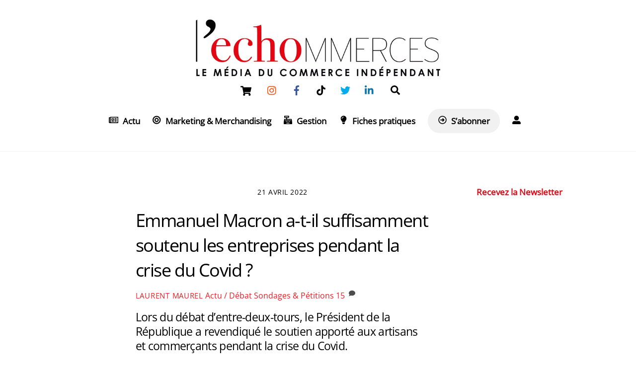

--- FILE ---
content_type: text/html; charset=UTF-8
request_url: https://lechommerces.fr/emmanuel-macron-a-t-il-suffisamment-soutenu-les-entreprises-pendant-la-crise-du-covid/
body_size: 55411
content:
<!DOCTYPE html>
<html lang="fr-FR">
<head>
        <meta charset="UTF-8">
        <meta name="viewport" content="width=device-width, initial-scale=1, minimum-scale=1">
        <style id="tb_inline_styles" data-no-optimize="1">.tb_animation_on{overflow-x:hidden}.themify_builder .wow{visibility:hidden;animation-fill-mode:both}[data-tf-animation]{will-change:transform,opacity,visibility}.themify_builder .tf_lax_done{transition-duration:.8s;transition-timing-function:cubic-bezier(.165,.84,.44,1)}[data-sticky-active].tb_sticky_scroll_active{z-index:1}[data-sticky-active].tb_sticky_scroll_active .hide-on-stick{display:none}@media(min-width:1281px){.hide-desktop{width:0!important;height:0!important;padding:0!important;visibility:hidden!important;margin:0!important;display:table-column!important;background:0!important;content-visibility:hidden;overflow:hidden!important}}@media(min-width:769px) and (max-width:1280px){.hide-tablet_landscape{width:0!important;height:0!important;padding:0!important;visibility:hidden!important;margin:0!important;display:table-column!important;background:0!important;content-visibility:hidden;overflow:hidden!important}}@media(min-width:681px) and (max-width:768px){.hide-tablet{width:0!important;height:0!important;padding:0!important;visibility:hidden!important;margin:0!important;display:table-column!important;background:0!important;content-visibility:hidden;overflow:hidden!important}}@media(max-width:680px){.hide-mobile{width:0!important;height:0!important;padding:0!important;visibility:hidden!important;margin:0!important;display:table-column!important;background:0!important;content-visibility:hidden;overflow:hidden!important}}@media(max-width:768px){div.module-gallery-grid{--galn:var(--galt)}}@media(max-width:680px){
                .themify_map.tf_map_loaded{width:100%!important}
                .ui.builder_button,.ui.nav li a{padding:.525em 1.15em}
                .fullheight>.row_inner:not(.tb_col_count_1){min-height:0}
                div.module-gallery-grid{--galn:var(--galm);gap:8px}
            }</style><noscript><style>.themify_builder .wow,.wow .tf_lazy{visibility:visible!important}</style></noscript>            <style id="tf_lazy_style" data-no-optimize="1">
                .tf_svg_lazy{
                    content-visibility:auto;
                    background-size:100% 25%!important;
                    background-repeat:no-repeat!important;
                    background-position:0 0, 0 33.4%,0 66.6%,0 100%!important;
                    transition:filter .3s linear!important;
                    filter:blur(25px)!important;                    transform:translateZ(0)
                }
                .tf_svg_lazy_loaded{
                    filter:blur(0)!important
                }
                [data-lazy]:is(.module,.module_row:not(.tb_first)),.module[data-lazy] .ui,.module_row[data-lazy]:not(.tb_first):is(>.row_inner,.module_column[data-lazy],.module_subrow[data-lazy]){
                    background-image:none!important
                }
            </style>
            <noscript>
                <style>
                    .tf_svg_lazy{
                        display:none!important
                    }
                </style>
            </noscript>
                    <style id="tf_lazy_common" data-no-optimize="1">
                        img{
                max-width:100%;
                height:auto
            }
                                    :where(.tf_in_flx,.tf_flx){display:inline-flex;flex-wrap:wrap;place-items:center}
            .tf_fa,:is(em,i) tf-lottie{display:inline-block;vertical-align:middle}:is(em,i) tf-lottie{width:1.5em;height:1.5em}.tf_fa{width:1em;height:1em;stroke-width:0;stroke:currentColor;overflow:visible;fill:currentColor;pointer-events:none;text-rendering:optimizeSpeed;buffered-rendering:static}#tf_svg symbol{overflow:visible}:where(.tf_lazy){position:relative;visibility:visible;display:block;opacity:.3}.wow .tf_lazy:not(.tf_swiper-slide){visibility:hidden;opacity:1}div.tf_audio_lazy audio{visibility:hidden;height:0;display:inline}.mejs-container{visibility:visible}.tf_iframe_lazy{transition:opacity .3s ease-in-out;min-height:10px}:where(.tf_flx),.tf_swiper-wrapper{display:flex}.tf_swiper-slide{flex-shrink:0;opacity:0;width:100%;height:100%}.tf_swiper-wrapper>br,.tf_lazy.tf_swiper-wrapper .tf_lazy:after,.tf_lazy.tf_swiper-wrapper .tf_lazy:before{display:none}.tf_lazy:after,.tf_lazy:before{content:'';display:inline-block;position:absolute;width:10px!important;height:10px!important;margin:0 3px;top:50%!important;inset-inline:auto 50%!important;border-radius:100%;background-color:currentColor;visibility:visible;animation:tf-hrz-loader infinite .75s cubic-bezier(.2,.68,.18,1.08)}.tf_lazy:after{width:6px!important;height:6px!important;inset-inline:50% auto!important;margin-top:3px;animation-delay:-.4s}@keyframes tf-hrz-loader{0%,100%{transform:scale(1);opacity:1}50%{transform:scale(.1);opacity:.6}}.tf_lazy_lightbox{position:fixed;background:rgba(11,11,11,.8);color:#ccc;top:0;left:0;display:flex;align-items:center;justify-content:center;z-index:999}.tf_lazy_lightbox .tf_lazy:after,.tf_lazy_lightbox .tf_lazy:before{background:#fff}.tf_vd_lazy,tf-lottie{display:flex;flex-wrap:wrap}tf-lottie{aspect-ratio:1.777}.tf_w.tf_vd_lazy video{width:100%;height:auto;position:static;object-fit:cover}
        </style>
        <script type="text/template" id="tmpl-variation-template">
	<div class="woocommerce-variation-description">{{{ data.variation.variation_description }}}</div>
	<div class="woocommerce-variation-price">{{{ data.variation.price_html }}}</div>
	<div class="woocommerce-variation-availability">{{{ data.variation.availability_html }}}</div>
</script>
<script type="text/template" id="tmpl-unavailable-variation-template">
	<p role="alert">Désolé, ce produit n&rsquo;est pas disponible. Veuillez choisir une combinaison différente.</p>
</script>
<meta name='robots' content='index, follow, max-image-preview:large, max-snippet:-1, max-video-preview:-1' />
	<style>img:is([sizes="auto" i], [sizes^="auto," i]) { contain-intrinsic-size: 3000px 1500px }</style>
	<link rel="alternate" hreflang="fr" href="https://lechommerces.fr/emmanuel-macron-a-t-il-suffisamment-soutenu-les-entreprises-pendant-la-crise-du-covid/" />
<link rel="alternate" hreflang="x-default" href="https://lechommerces.fr/emmanuel-macron-a-t-il-suffisamment-soutenu-les-entreprises-pendant-la-crise-du-covid/" />
<script>window._wca = window._wca || [];</script>

	<!-- This site is optimized with the Yoast SEO plugin v26.4 - https://yoast.com/wordpress/plugins/seo/ -->
	<title>Emmanuel Macron a-t-il suffisamment soutenu les entreprises pendant la crise du Covid ? - L&#039;echommerces</title>
	<link rel="canonical" href="https://lechommerces.fr/emmanuel-macron-a-t-il-suffisamment-soutenu-les-entreprises-pendant-la-crise-du-covid/" />
	<meta property="og:locale" content="fr_FR" />
	<meta property="og:type" content="article" />
	<meta property="og:title" content="Emmanuel Macron a-t-il suffisamment soutenu les entreprises pendant la crise du Covid ? - L&#039;echommerces" />
	<meta property="og:description" content="Lors du débat d&#039;entre-deux-tours, le Président de la République a revendiqué le soutien apporté aux artisans et commerçants pendant la crise du Covid." />
	<meta property="og:url" content="https://lechommerces.fr/emmanuel-macron-a-t-il-suffisamment-soutenu-les-entreprises-pendant-la-crise-du-covid/" />
	<meta property="og:site_name" content="L&#039;echommerces" />
	<meta property="article:publisher" content="https://www.facebook.com/lechommerces.fr/" />
	<meta property="article:published_time" content="2022-04-21T10:55:57+00:00" />
	<meta property="article:modified_time" content="2022-04-21T14:54:40+00:00" />
	<meta property="og:image" content="https://lechommerces.fr/wp-content/uploads/2022/04/debat-macron.jpg" />
	<meta property="og:image:width" content="622" />
	<meta property="og:image:height" content="311" />
	<meta property="og:image:type" content="image/jpeg" />
	<meta name="author" content="Laurent MAUREL" />
	<meta name="twitter:card" content="summary_large_image" />
	<meta name="twitter:creator" content="@Lechommerces" />
	<meta name="twitter:site" content="@Lechommerces" />
	<meta name="twitter:label1" content="Écrit par" />
	<meta name="twitter:data1" content="Laurent MAUREL" />
	<meta name="twitter:label2" content="Durée de lecture estimée" />
	<meta name="twitter:data2" content="2 minutes" />
	<script type="application/ld+json" class="yoast-schema-graph">{"@context":"https://schema.org","@graph":[{"@type":"Article","@id":"https://lechommerces.fr/emmanuel-macron-a-t-il-suffisamment-soutenu-les-entreprises-pendant-la-crise-du-covid/#article","isPartOf":{"@id":"https://lechommerces.fr/emmanuel-macron-a-t-il-suffisamment-soutenu-les-entreprises-pendant-la-crise-du-covid/"},"author":{"name":"Laurent MAUREL","@id":"https://lechommerces.fr/#/schema/person/453176a675514bb4317f4bd246d7fea3"},"headline":"Emmanuel Macron a-t-il suffisamment soutenu les entreprises pendant la crise du Covid ?","datePublished":"2022-04-21T10:55:57+00:00","dateModified":"2022-04-21T14:54:40+00:00","mainEntityOfPage":{"@id":"https://lechommerces.fr/emmanuel-macron-a-t-il-suffisamment-soutenu-les-entreprises-pendant-la-crise-du-covid/"},"wordCount":350,"commentCount":15,"publisher":{"@id":"https://lechommerces.fr/#organization"},"image":{"@id":"https://lechommerces.fr/emmanuel-macron-a-t-il-suffisamment-soutenu-les-entreprises-pendant-la-crise-du-covid/#primaryimage"},"thumbnailUrl":"https://i0.wp.com/lechommerces.fr/wp-content/uploads/2022/04/debat-macron.jpg?fit=622%2C311&ssl=1","keywords":["Sondages &amp; Pétitions"],"articleSection":["Actu / Débat"],"inLanguage":"fr-FR","potentialAction":[{"@type":"CommentAction","name":"Comment","target":["https://lechommerces.fr/emmanuel-macron-a-t-il-suffisamment-soutenu-les-entreprises-pendant-la-crise-du-covid/#respond"]}]},{"@type":"WebPage","@id":"https://lechommerces.fr/emmanuel-macron-a-t-il-suffisamment-soutenu-les-entreprises-pendant-la-crise-du-covid/","url":"https://lechommerces.fr/emmanuel-macron-a-t-il-suffisamment-soutenu-les-entreprises-pendant-la-crise-du-covid/","name":"Emmanuel Macron a-t-il suffisamment soutenu les entreprises pendant la crise du Covid ? - L&#039;echommerces","isPartOf":{"@id":"https://lechommerces.fr/#website"},"primaryImageOfPage":{"@id":"https://lechommerces.fr/emmanuel-macron-a-t-il-suffisamment-soutenu-les-entreprises-pendant-la-crise-du-covid/#primaryimage"},"image":{"@id":"https://lechommerces.fr/emmanuel-macron-a-t-il-suffisamment-soutenu-les-entreprises-pendant-la-crise-du-covid/#primaryimage"},"thumbnailUrl":"https://i0.wp.com/lechommerces.fr/wp-content/uploads/2022/04/debat-macron.jpg?fit=622%2C311&ssl=1","datePublished":"2022-04-21T10:55:57+00:00","dateModified":"2022-04-21T14:54:40+00:00","breadcrumb":{"@id":"https://lechommerces.fr/emmanuel-macron-a-t-il-suffisamment-soutenu-les-entreprises-pendant-la-crise-du-covid/#breadcrumb"},"inLanguage":"fr-FR","potentialAction":[{"@type":"ReadAction","target":["https://lechommerces.fr/emmanuel-macron-a-t-il-suffisamment-soutenu-les-entreprises-pendant-la-crise-du-covid/"]}]},{"@type":"ImageObject","inLanguage":"fr-FR","@id":"https://lechommerces.fr/emmanuel-macron-a-t-il-suffisamment-soutenu-les-entreprises-pendant-la-crise-du-covid/#primaryimage","url":"https://i0.wp.com/lechommerces.fr/wp-content/uploads/2022/04/debat-macron.jpg?fit=622%2C311&ssl=1","contentUrl":"https://i0.wp.com/lechommerces.fr/wp-content/uploads/2022/04/debat-macron.jpg?fit=622%2C311&ssl=1","width":622,"height":311,"caption":"débat macron"},{"@type":"BreadcrumbList","@id":"https://lechommerces.fr/emmanuel-macron-a-t-il-suffisamment-soutenu-les-entreprises-pendant-la-crise-du-covid/#breadcrumb","itemListElement":[{"@type":"ListItem","position":1,"name":"Accueil","item":"https://lechommerces.fr/"},{"@type":"ListItem","position":2,"name":"Emmanuel Macron a-t-il suffisamment soutenu les entreprises pendant la crise du Covid ?"}]},{"@type":"WebSite","@id":"https://lechommerces.fr/#website","url":"https://lechommerces.fr/","name":"L&#039;echommerces","description":"","publisher":{"@id":"https://lechommerces.fr/#organization"},"potentialAction":[{"@type":"SearchAction","target":{"@type":"EntryPoint","urlTemplate":"https://lechommerces.fr/?s={search_term_string}"},"query-input":{"@type":"PropertyValueSpecification","valueRequired":true,"valueName":"search_term_string"}}],"inLanguage":"fr-FR"},{"@type":"Organization","@id":"https://lechommerces.fr/#organization","name":"LECHOMMERCES","url":"https://lechommerces.fr/","logo":{"@type":"ImageObject","inLanguage":"fr-FR","@id":"https://lechommerces.fr/#/schema/logo/image/","url":"https://i0.wp.com/lechommerces.fr/wp-content/uploads/2016/11/logo-lechommerces.png?fit=1488%2C496&ssl=1","contentUrl":"https://i0.wp.com/lechommerces.fr/wp-content/uploads/2016/11/logo-lechommerces.png?fit=1488%2C496&ssl=1","width":1488,"height":496,"caption":"LECHOMMERCES"},"image":{"@id":"https://lechommerces.fr/#/schema/logo/image/"},"sameAs":["https://www.facebook.com/lechommerces.fr/","https://x.com/Lechommerces"]},{"@type":"Person","@id":"https://lechommerces.fr/#/schema/person/453176a675514bb4317f4bd246d7fea3","name":"Laurent MAUREL","image":{"@type":"ImageObject","inLanguage":"fr-FR","@id":"https://lechommerces.fr/#/schema/person/image/","url":"https://secure.gravatar.com/avatar/c174b16972d23e78e87cbe71656f8e56468c420de4b9aaef611bdd5b2ff2ad8b?s=96&d=mm&r=g","contentUrl":"https://secure.gravatar.com/avatar/c174b16972d23e78e87cbe71656f8e56468c420de4b9aaef611bdd5b2ff2ad8b?s=96&d=mm&r=g","caption":"Laurent MAUREL"},"url":"https://lechommerces.fr/author/laurent/"}]}</script>
	<!-- / Yoast SEO plugin. -->


<link rel="alternate" type="application/rss+xml" title="L&#039;echommerces &raquo; Flux" href="https://lechommerces.fr/feed/" />
<link rel="alternate" type="application/rss+xml" title="L&#039;echommerces &raquo; Flux des commentaires" href="https://lechommerces.fr/comments/feed/" />
<link rel="alternate" type="application/rss+xml" title="L&#039;echommerces &raquo; Emmanuel Macron a-t-il suffisamment soutenu les entreprises pendant la crise du Covid ? Flux des commentaires" href="https://lechommerces.fr/emmanuel-macron-a-t-il-suffisamment-soutenu-les-entreprises-pendant-la-crise-du-covid/feed/" />
<!-- lechommerces.fr is managing ads with Advanced Ads 2.0.16 – https://wpadvancedads.com/ --><script id="lecho-ready">
			window.advanced_ads_ready=function(e,a){a=a||"complete";var d=function(e){return"interactive"===a?"loading"!==e:"complete"===e};d(document.readyState)?e():document.addEventListener("readystatechange",(function(a){d(a.target.readyState)&&e()}),{once:"interactive"===a})},window.advanced_ads_ready_queue=window.advanced_ads_ready_queue||[];		</script>
		<link rel="preload" href="https://lechommerces.fr/wp-content/plugins/advanced-coupons-for-woocommerce-free/dist/assets/index-467dde24.css?ver=1764504277" as="style"><link rel='stylesheet' id='acfwf-wc-cart-block-integration-css' href='https://lechommerces.fr/wp-content/plugins/advanced-coupons-for-woocommerce-free/dist/assets/index-467dde24.css?ver=1764504277' media='all' />
<link rel="preload" href="https://lechommerces.fr/wp-content/plugins/advanced-coupons-for-woocommerce-free/dist/assets/index-2a7d8588.css?ver=1764504277" as="style"><link rel='stylesheet' id='acfwf-wc-checkout-block-integration-css' href='https://lechommerces.fr/wp-content/plugins/advanced-coupons-for-woocommerce-free/dist/assets/index-2a7d8588.css?ver=1764504277' media='all' />
<link rel="preload" href="https://lechommerces.fr/wp-content/plugins/advanced-coupons-for-woocommerce-free/css/acfw-blocks-frontend.css?ver=4.7.0" as="style"><link rel='stylesheet' id='acfw-blocks-frontend-css' href='https://lechommerces.fr/wp-content/plugins/advanced-coupons-for-woocommerce-free/css/acfw-blocks-frontend.css?ver=4.7.0' media='all' />
<link rel="preload" href="https://lechommerces.fr/wp-content/plugins/woocommerce-memberships/assets/css/blocks/wc-memberships-blocks.min.css?ver=1.27.4" as="style"><link rel='stylesheet' id='wc-memberships-blocks-css' href='https://lechommerces.fr/wp-content/plugins/woocommerce-memberships/assets/css/blocks/wc-memberships-blocks.min.css?ver=1.27.4' media='all' />
<style id='jetpack-sharing-buttons-style-inline-css'>
.jetpack-sharing-buttons__services-list{display:flex;flex-direction:row;flex-wrap:wrap;gap:0;list-style-type:none;margin:5px;padding:0}.jetpack-sharing-buttons__services-list.has-small-icon-size{font-size:12px}.jetpack-sharing-buttons__services-list.has-normal-icon-size{font-size:16px}.jetpack-sharing-buttons__services-list.has-large-icon-size{font-size:24px}.jetpack-sharing-buttons__services-list.has-huge-icon-size{font-size:36px}@media print{.jetpack-sharing-buttons__services-list{display:none!important}}.editor-styles-wrapper .wp-block-jetpack-sharing-buttons{gap:0;padding-inline-start:0}ul.jetpack-sharing-buttons__services-list.has-background{padding:1.25em 2.375em}
</style>
<style id='global-styles-inline-css'>
:root{--wp--preset--aspect-ratio--square: 1;--wp--preset--aspect-ratio--4-3: 4/3;--wp--preset--aspect-ratio--3-4: 3/4;--wp--preset--aspect-ratio--3-2: 3/2;--wp--preset--aspect-ratio--2-3: 2/3;--wp--preset--aspect-ratio--16-9: 16/9;--wp--preset--aspect-ratio--9-16: 9/16;--wp--preset--color--black: #000000;--wp--preset--color--cyan-bluish-gray: #abb8c3;--wp--preset--color--white: #ffffff;--wp--preset--color--pale-pink: #f78da7;--wp--preset--color--vivid-red: #cf2e2e;--wp--preset--color--luminous-vivid-orange: #ff6900;--wp--preset--color--luminous-vivid-amber: #fcb900;--wp--preset--color--light-green-cyan: #7bdcb5;--wp--preset--color--vivid-green-cyan: #00d084;--wp--preset--color--pale-cyan-blue: #8ed1fc;--wp--preset--color--vivid-cyan-blue: #0693e3;--wp--preset--color--vivid-purple: #9b51e0;--wp--preset--gradient--vivid-cyan-blue-to-vivid-purple: linear-gradient(135deg,rgba(6,147,227,1) 0%,rgb(155,81,224) 100%);--wp--preset--gradient--light-green-cyan-to-vivid-green-cyan: linear-gradient(135deg,rgb(122,220,180) 0%,rgb(0,208,130) 100%);--wp--preset--gradient--luminous-vivid-amber-to-luminous-vivid-orange: linear-gradient(135deg,rgba(252,185,0,1) 0%,rgba(255,105,0,1) 100%);--wp--preset--gradient--luminous-vivid-orange-to-vivid-red: linear-gradient(135deg,rgba(255,105,0,1) 0%,rgb(207,46,46) 100%);--wp--preset--gradient--very-light-gray-to-cyan-bluish-gray: linear-gradient(135deg,rgb(238,238,238) 0%,rgb(169,184,195) 100%);--wp--preset--gradient--cool-to-warm-spectrum: linear-gradient(135deg,rgb(74,234,220) 0%,rgb(151,120,209) 20%,rgb(207,42,186) 40%,rgb(238,44,130) 60%,rgb(251,105,98) 80%,rgb(254,248,76) 100%);--wp--preset--gradient--blush-light-purple: linear-gradient(135deg,rgb(255,206,236) 0%,rgb(152,150,240) 100%);--wp--preset--gradient--blush-bordeaux: linear-gradient(135deg,rgb(254,205,165) 0%,rgb(254,45,45) 50%,rgb(107,0,62) 100%);--wp--preset--gradient--luminous-dusk: linear-gradient(135deg,rgb(255,203,112) 0%,rgb(199,81,192) 50%,rgb(65,88,208) 100%);--wp--preset--gradient--pale-ocean: linear-gradient(135deg,rgb(255,245,203) 0%,rgb(182,227,212) 50%,rgb(51,167,181) 100%);--wp--preset--gradient--electric-grass: linear-gradient(135deg,rgb(202,248,128) 0%,rgb(113,206,126) 100%);--wp--preset--gradient--midnight: linear-gradient(135deg,rgb(2,3,129) 0%,rgb(40,116,252) 100%);--wp--preset--font-size--small: 13px;--wp--preset--font-size--medium: clamp(14px, 0.875rem + ((1vw - 3.2px) * 0.469), 20px);--wp--preset--font-size--large: clamp(22.041px, 1.378rem + ((1vw - 3.2px) * 1.091), 36px);--wp--preset--font-size--x-large: clamp(25.014px, 1.563rem + ((1vw - 3.2px) * 1.327), 42px);--wp--preset--font-family--system-font: -apple-system,BlinkMacSystemFont,"Segoe UI",Roboto,Oxygen-Sans,Ubuntu,Cantarell,"Helvetica Neue",sans-serif;--wp--preset--spacing--20: 0.44rem;--wp--preset--spacing--30: 0.67rem;--wp--preset--spacing--40: 1rem;--wp--preset--spacing--50: 1.5rem;--wp--preset--spacing--60: 2.25rem;--wp--preset--spacing--70: 3.38rem;--wp--preset--spacing--80: 5.06rem;--wp--preset--shadow--natural: 6px 6px 9px rgba(0, 0, 0, 0.2);--wp--preset--shadow--deep: 12px 12px 50px rgba(0, 0, 0, 0.4);--wp--preset--shadow--sharp: 6px 6px 0px rgba(0, 0, 0, 0.2);--wp--preset--shadow--outlined: 6px 6px 0px -3px rgba(255, 255, 255, 1), 6px 6px rgba(0, 0, 0, 1);--wp--preset--shadow--crisp: 6px 6px 0px rgba(0, 0, 0, 1);}:where(body) { margin: 0; }.wp-site-blocks > .alignleft { float: left; margin-right: 2em; }.wp-site-blocks > .alignright { float: right; margin-left: 2em; }.wp-site-blocks > .aligncenter { justify-content: center; margin-left: auto; margin-right: auto; }:where(.wp-site-blocks) > * { margin-block-start: 24px; margin-block-end: 0; }:where(.wp-site-blocks) > :first-child { margin-block-start: 0; }:where(.wp-site-blocks) > :last-child { margin-block-end: 0; }:root { --wp--style--block-gap: 24px; }:root :where(.is-layout-flow) > :first-child{margin-block-start: 0;}:root :where(.is-layout-flow) > :last-child{margin-block-end: 0;}:root :where(.is-layout-flow) > *{margin-block-start: 24px;margin-block-end: 0;}:root :where(.is-layout-constrained) > :first-child{margin-block-start: 0;}:root :where(.is-layout-constrained) > :last-child{margin-block-end: 0;}:root :where(.is-layout-constrained) > *{margin-block-start: 24px;margin-block-end: 0;}:root :where(.is-layout-flex){gap: 24px;}:root :where(.is-layout-grid){gap: 24px;}.is-layout-flow > .alignleft{float: left;margin-inline-start: 0;margin-inline-end: 2em;}.is-layout-flow > .alignright{float: right;margin-inline-start: 2em;margin-inline-end: 0;}.is-layout-flow > .aligncenter{margin-left: auto !important;margin-right: auto !important;}.is-layout-constrained > .alignleft{float: left;margin-inline-start: 0;margin-inline-end: 2em;}.is-layout-constrained > .alignright{float: right;margin-inline-start: 2em;margin-inline-end: 0;}.is-layout-constrained > .aligncenter{margin-left: auto !important;margin-right: auto !important;}.is-layout-constrained > :where(:not(.alignleft):not(.alignright):not(.alignfull)){margin-left: auto !important;margin-right: auto !important;}body .is-layout-flex{display: flex;}.is-layout-flex{flex-wrap: wrap;align-items: center;}.is-layout-flex > :is(*, div){margin: 0;}body .is-layout-grid{display: grid;}.is-layout-grid > :is(*, div){margin: 0;}body{font-family: var(--wp--preset--font-family--system-font);font-size: var(--wp--preset--font-size--medium);line-height: 1.6;padding-top: 0px;padding-right: 0px;padding-bottom: 0px;padding-left: 0px;}a:where(:not(.wp-element-button)){text-decoration: underline;}:root :where(.wp-element-button, .wp-block-button__link){background-color: #32373c;border-width: 0;color: #fff;font-family: inherit;font-size: inherit;line-height: inherit;padding: calc(0.667em + 2px) calc(1.333em + 2px);text-decoration: none;}.has-black-color{color: var(--wp--preset--color--black) !important;}.has-cyan-bluish-gray-color{color: var(--wp--preset--color--cyan-bluish-gray) !important;}.has-white-color{color: var(--wp--preset--color--white) !important;}.has-pale-pink-color{color: var(--wp--preset--color--pale-pink) !important;}.has-vivid-red-color{color: var(--wp--preset--color--vivid-red) !important;}.has-luminous-vivid-orange-color{color: var(--wp--preset--color--luminous-vivid-orange) !important;}.has-luminous-vivid-amber-color{color: var(--wp--preset--color--luminous-vivid-amber) !important;}.has-light-green-cyan-color{color: var(--wp--preset--color--light-green-cyan) !important;}.has-vivid-green-cyan-color{color: var(--wp--preset--color--vivid-green-cyan) !important;}.has-pale-cyan-blue-color{color: var(--wp--preset--color--pale-cyan-blue) !important;}.has-vivid-cyan-blue-color{color: var(--wp--preset--color--vivid-cyan-blue) !important;}.has-vivid-purple-color{color: var(--wp--preset--color--vivid-purple) !important;}.has-black-background-color{background-color: var(--wp--preset--color--black) !important;}.has-cyan-bluish-gray-background-color{background-color: var(--wp--preset--color--cyan-bluish-gray) !important;}.has-white-background-color{background-color: var(--wp--preset--color--white) !important;}.has-pale-pink-background-color{background-color: var(--wp--preset--color--pale-pink) !important;}.has-vivid-red-background-color{background-color: var(--wp--preset--color--vivid-red) !important;}.has-luminous-vivid-orange-background-color{background-color: var(--wp--preset--color--luminous-vivid-orange) !important;}.has-luminous-vivid-amber-background-color{background-color: var(--wp--preset--color--luminous-vivid-amber) !important;}.has-light-green-cyan-background-color{background-color: var(--wp--preset--color--light-green-cyan) !important;}.has-vivid-green-cyan-background-color{background-color: var(--wp--preset--color--vivid-green-cyan) !important;}.has-pale-cyan-blue-background-color{background-color: var(--wp--preset--color--pale-cyan-blue) !important;}.has-vivid-cyan-blue-background-color{background-color: var(--wp--preset--color--vivid-cyan-blue) !important;}.has-vivid-purple-background-color{background-color: var(--wp--preset--color--vivid-purple) !important;}.has-black-border-color{border-color: var(--wp--preset--color--black) !important;}.has-cyan-bluish-gray-border-color{border-color: var(--wp--preset--color--cyan-bluish-gray) !important;}.has-white-border-color{border-color: var(--wp--preset--color--white) !important;}.has-pale-pink-border-color{border-color: var(--wp--preset--color--pale-pink) !important;}.has-vivid-red-border-color{border-color: var(--wp--preset--color--vivid-red) !important;}.has-luminous-vivid-orange-border-color{border-color: var(--wp--preset--color--luminous-vivid-orange) !important;}.has-luminous-vivid-amber-border-color{border-color: var(--wp--preset--color--luminous-vivid-amber) !important;}.has-light-green-cyan-border-color{border-color: var(--wp--preset--color--light-green-cyan) !important;}.has-vivid-green-cyan-border-color{border-color: var(--wp--preset--color--vivid-green-cyan) !important;}.has-pale-cyan-blue-border-color{border-color: var(--wp--preset--color--pale-cyan-blue) !important;}.has-vivid-cyan-blue-border-color{border-color: var(--wp--preset--color--vivid-cyan-blue) !important;}.has-vivid-purple-border-color{border-color: var(--wp--preset--color--vivid-purple) !important;}.has-vivid-cyan-blue-to-vivid-purple-gradient-background{background: var(--wp--preset--gradient--vivid-cyan-blue-to-vivid-purple) !important;}.has-light-green-cyan-to-vivid-green-cyan-gradient-background{background: var(--wp--preset--gradient--light-green-cyan-to-vivid-green-cyan) !important;}.has-luminous-vivid-amber-to-luminous-vivid-orange-gradient-background{background: var(--wp--preset--gradient--luminous-vivid-amber-to-luminous-vivid-orange) !important;}.has-luminous-vivid-orange-to-vivid-red-gradient-background{background: var(--wp--preset--gradient--luminous-vivid-orange-to-vivid-red) !important;}.has-very-light-gray-to-cyan-bluish-gray-gradient-background{background: var(--wp--preset--gradient--very-light-gray-to-cyan-bluish-gray) !important;}.has-cool-to-warm-spectrum-gradient-background{background: var(--wp--preset--gradient--cool-to-warm-spectrum) !important;}.has-blush-light-purple-gradient-background{background: var(--wp--preset--gradient--blush-light-purple) !important;}.has-blush-bordeaux-gradient-background{background: var(--wp--preset--gradient--blush-bordeaux) !important;}.has-luminous-dusk-gradient-background{background: var(--wp--preset--gradient--luminous-dusk) !important;}.has-pale-ocean-gradient-background{background: var(--wp--preset--gradient--pale-ocean) !important;}.has-electric-grass-gradient-background{background: var(--wp--preset--gradient--electric-grass) !important;}.has-midnight-gradient-background{background: var(--wp--preset--gradient--midnight) !important;}.has-small-font-size{font-size: var(--wp--preset--font-size--small) !important;}.has-medium-font-size{font-size: var(--wp--preset--font-size--medium) !important;}.has-large-font-size{font-size: var(--wp--preset--font-size--large) !important;}.has-x-large-font-size{font-size: var(--wp--preset--font-size--x-large) !important;}.has-system-font-font-family{font-family: var(--wp--preset--font-family--system-font) !important;}
:root :where(.wp-block-pullquote){font-size: clamp(0.984em, 0.984rem + ((1vw - 0.2em) * 0.645), 1.5em);line-height: 1.6;}
</style>
<link rel="preload" href="https://lechommerces.fr/wp-content/plugins/announcement-bar/css/style.css?ver=2.2.4" as="style"><link rel='stylesheet' id='announcement-bar-style-css' href='https://lechommerces.fr/wp-content/plugins/announcement-bar/css/style.css?ver=2.2.4' media='all' />
<link rel="preload" href="https://lechommerces.fr/wp-content/plugins/customize-my-account-for-woocommerce/assets/css/frontend-unique.css?ver=6.8.3" as="style"><link rel='stylesheet' id='wcmamtx-frontend-unique-css' href='https://lechommerces.fr/wp-content/plugins/customize-my-account-for-woocommerce/assets/css/frontend-unique.css?ver=6.8.3' media='all' />
<link rel="preload" href="https://lechommerces.fr/wp-content/plugins/sharethis-share-buttons/css/mu-style.css?ver=1757407376" as="style"><link rel='stylesheet' id='share-this-share-buttons-sticky-css' href='https://lechommerces.fr/wp-content/plugins/sharethis-share-buttons/css/mu-style.css?ver=1757407376' media='all' />
<style id='woocommerce-inline-inline-css'>
.woocommerce form .form-row .required { visibility: visible; }
</style>
<link rel="preload" href="https://lechommerces.fr/wp-content/plugins/yop-poll/public/assets/css/yop-poll-public-6.5.39.css?ver=6.8.3" as="style"><link rel='stylesheet' id='yop-public-css' href='https://lechommerces.fr/wp-content/plugins/yop-poll/public/assets/css/yop-poll-public-6.5.39.css?ver=6.8.3' media='all' />
<link rel="preload" href="https://lechommerces.fr/wp-content/plugins/complianz-gdpr/assets/css/cookieblocker.min.css?ver=1764504632" as="style"><link rel='stylesheet' id='cmplz-general-css' href='https://lechommerces.fr/wp-content/plugins/complianz-gdpr/assets/css/cookieblocker.min.css?ver=1764504632' media='all' />
<link rel="preload" href="https://lechommerces.fr/wp-content/plugins/woocommerce-memberships/assets/css/frontend/wc-memberships-frontend.min.css?ver=1.27.4" as="style"><link rel='stylesheet' id='wc-memberships-frontend-css' href='https://lechommerces.fr/wp-content/plugins/woocommerce-memberships/assets/css/frontend/wc-memberships-frontend.min.css?ver=1.27.4' media='all' />
<link rel="preload" href="https://lechommerces.fr/wp-content/plugins/wpdiscuz/themes/default/style.css?ver=7.6.38" as="style"><link rel='stylesheet' id='wpdiscuz-frontend-css-css' href='https://lechommerces.fr/wp-content/plugins/wpdiscuz/themes/default/style.css?ver=7.6.38' media='all' />
<style id='wpdiscuz-frontend-css-inline-css'>
 #wpdcom .wpd-blog-administrator .wpd-comment-label{color:#ffffff;background-color:#00B38F;border:none}#wpdcom .wpd-blog-administrator .wpd-comment-author, #wpdcom .wpd-blog-administrator .wpd-comment-author a{color:#00B38F}#wpdcom.wpd-layout-1 .wpd-comment .wpd-blog-administrator .wpd-avatar img{border-color:#00B38F}#wpdcom.wpd-layout-2 .wpd-comment.wpd-reply .wpd-comment-wrap.wpd-blog-administrator{border-left:3px solid #00B38F}#wpdcom.wpd-layout-2 .wpd-comment .wpd-blog-administrator .wpd-avatar img{border-bottom-color:#00B38F}#wpdcom.wpd-layout-3 .wpd-blog-administrator .wpd-comment-subheader{border-top:1px dashed #00B38F}#wpdcom.wpd-layout-3 .wpd-reply .wpd-blog-administrator .wpd-comment-right{border-left:1px solid #00B38F}#wpdcom .wpd-blog-editor .wpd-comment-label{color:#ffffff;background-color:#00B38F;border:none}#wpdcom .wpd-blog-editor .wpd-comment-author, #wpdcom .wpd-blog-editor .wpd-comment-author a{color:#00B38F}#wpdcom.wpd-layout-1 .wpd-comment .wpd-blog-editor .wpd-avatar img{border-color:#00B38F}#wpdcom.wpd-layout-2 .wpd-comment.wpd-reply .wpd-comment-wrap.wpd-blog-editor{border-left:3px solid #00B38F}#wpdcom.wpd-layout-2 .wpd-comment .wpd-blog-editor .wpd-avatar img{border-bottom-color:#00B38F}#wpdcom.wpd-layout-3 .wpd-blog-editor .wpd-comment-subheader{border-top:1px dashed #00B38F}#wpdcom.wpd-layout-3 .wpd-reply .wpd-blog-editor .wpd-comment-right{border-left:1px solid #00B38F}#wpdcom .wpd-blog-author .wpd-comment-label{color:#ffffff;background-color:#00B38F;border:none}#wpdcom .wpd-blog-author .wpd-comment-author, #wpdcom .wpd-blog-author .wpd-comment-author a{color:#00B38F}#wpdcom.wpd-layout-1 .wpd-comment .wpd-blog-author .wpd-avatar img{border-color:#00B38F}#wpdcom.wpd-layout-2 .wpd-comment .wpd-blog-author .wpd-avatar img{border-bottom-color:#00B38F}#wpdcom.wpd-layout-3 .wpd-blog-author .wpd-comment-subheader{border-top:1px dashed #00B38F}#wpdcom.wpd-layout-3 .wpd-reply .wpd-blog-author .wpd-comment-right{border-left:1px solid #00B38F}#wpdcom .wpd-blog-contributor .wpd-comment-label{color:#ffffff;background-color:#00B38F;border:none}#wpdcom .wpd-blog-contributor .wpd-comment-author, #wpdcom .wpd-blog-contributor .wpd-comment-author a{color:#00B38F}#wpdcom.wpd-layout-1 .wpd-comment .wpd-blog-contributor .wpd-avatar img{border-color:#00B38F}#wpdcom.wpd-layout-2 .wpd-comment .wpd-blog-contributor .wpd-avatar img{border-bottom-color:#00B38F}#wpdcom.wpd-layout-3 .wpd-blog-contributor .wpd-comment-subheader{border-top:1px dashed #00B38F}#wpdcom.wpd-layout-3 .wpd-reply .wpd-blog-contributor .wpd-comment-right{border-left:1px solid #00B38F}#wpdcom .wpd-blog-subscriber .wpd-comment-label{color:#ffffff;background-color:#093969;border:none}#wpdcom .wpd-blog-subscriber .wpd-comment-author, #wpdcom .wpd-blog-subscriber .wpd-comment-author a{color:#093969}#wpdcom.wpd-layout-2 .wpd-comment .wpd-blog-subscriber .wpd-avatar img{border-bottom-color:#093969}#wpdcom.wpd-layout-3 .wpd-blog-subscriber .wpd-comment-subheader{border-top:1px dashed #093969}#wpdcom .wpd-blog-translator .wpd-comment-label{color:#ffffff;background-color:#00B38F;border:none}#wpdcom .wpd-blog-translator .wpd-comment-author, #wpdcom .wpd-blog-translator .wpd-comment-author a{color:#00B38F}#wpdcom.wpd-layout-1 .wpd-comment .wpd-blog-translator .wpd-avatar img{border-color:#00B38F}#wpdcom.wpd-layout-2 .wpd-comment .wpd-blog-translator .wpd-avatar img{border-bottom-color:#00B38F}#wpdcom.wpd-layout-3 .wpd-blog-translator .wpd-comment-subheader{border-top:1px dashed #00B38F}#wpdcom.wpd-layout-3 .wpd-reply .wpd-blog-translator .wpd-comment-right{border-left:1px solid #00B38F}#wpdcom .wpd-blog-customer .wpd-comment-label{color:#ffffff;background-color:#093969;border:none}#wpdcom .wpd-blog-customer .wpd-comment-author, #wpdcom .wpd-blog-customer .wpd-comment-author a{color:#093969}#wpdcom.wpd-layout-1 .wpd-comment .wpd-blog-customer .wpd-avatar img{border-color:#093969}#wpdcom.wpd-layout-2 .wpd-comment .wpd-blog-customer .wpd-avatar img{border-bottom-color:#093969}#wpdcom.wpd-layout-3 .wpd-blog-customer .wpd-comment-subheader{border-top:1px dashed #093969}#wpdcom.wpd-layout-3 .wpd-reply .wpd-blog-customer .wpd-comment-right{border-left:1px solid #093969}#wpdcom .wpd-blog-shop_manager .wpd-comment-label{color:#ffffff;background-color:#00B38F;border:none}#wpdcom .wpd-blog-shop_manager .wpd-comment-author, #wpdcom .wpd-blog-shop_manager .wpd-comment-author a{color:#00B38F}#wpdcom.wpd-layout-1 .wpd-comment .wpd-blog-shop_manager .wpd-avatar img{border-color:#00B38F}#wpdcom.wpd-layout-2 .wpd-comment .wpd-blog-shop_manager .wpd-avatar img{border-bottom-color:#00B38F}#wpdcom.wpd-layout-3 .wpd-blog-shop_manager .wpd-comment-subheader{border-top:1px dashed #00B38F}#wpdcom.wpd-layout-3 .wpd-reply .wpd-blog-shop_manager .wpd-comment-right{border-left:1px solid #00B38F}#wpdcom .wpd-blog-admin_restrict .wpd-comment-label{color:#ffffff;background-color:#00B38F;border:none}#wpdcom .wpd-blog-admin_restrict .wpd-comment-author, #wpdcom .wpd-blog-admin_restrict .wpd-comment-author a{color:#00B38F}#wpdcom.wpd-layout-1 .wpd-comment .wpd-blog-admin_restrict .wpd-avatar img{border-color:#00B38F}#wpdcom.wpd-layout-2 .wpd-comment .wpd-blog-admin_restrict .wpd-avatar img{border-bottom-color:#00B38F}#wpdcom.wpd-layout-3 .wpd-blog-admin_restrict .wpd-comment-subheader{border-top:1px dashed #00B38F}#wpdcom.wpd-layout-3 .wpd-reply .wpd-blog-admin_restrict .wpd-comment-right{border-left:1px solid #00B38F}#wpdcom .wpd-blog-inscrit_au_site .wpd-comment-label{color:#ffffff;background-color:#00B38F;border:none}#wpdcom .wpd-blog-inscrit_au_site .wpd-comment-author, #wpdcom .wpd-blog-inscrit_au_site .wpd-comment-author a{color:#00B38F}#wpdcom.wpd-layout-1 .wpd-comment .wpd-blog-inscrit_au_site .wpd-avatar img{border-color:#00B38F}#wpdcom.wpd-layout-2 .wpd-comment .wpd-blog-inscrit_au_site .wpd-avatar img{border-bottom-color:#00B38F}#wpdcom.wpd-layout-3 .wpd-blog-inscrit_au_site .wpd-comment-subheader{border-top:1px dashed #00B38F}#wpdcom.wpd-layout-3 .wpd-reply .wpd-blog-inscrit_au_site .wpd-comment-right{border-left:1px solid #00B38F}#wpdcom .wpd-blog-wpseo_manager .wpd-comment-label{color:#ffffff;background-color:#00B38F;border:none}#wpdcom .wpd-blog-wpseo_manager .wpd-comment-author, #wpdcom .wpd-blog-wpseo_manager .wpd-comment-author a{color:#00B38F}#wpdcom.wpd-layout-1 .wpd-comment .wpd-blog-wpseo_manager .wpd-avatar img{border-color:#00B38F}#wpdcom.wpd-layout-2 .wpd-comment .wpd-blog-wpseo_manager .wpd-avatar img{border-bottom-color:#00B38F}#wpdcom.wpd-layout-3 .wpd-blog-wpseo_manager .wpd-comment-subheader{border-top:1px dashed #00B38F}#wpdcom.wpd-layout-3 .wpd-reply .wpd-blog-wpseo_manager .wpd-comment-right{border-left:1px solid #00B38F}#wpdcom .wpd-blog-wpseo_editor .wpd-comment-label{color:#ffffff;background-color:#00B38F;border:none}#wpdcom .wpd-blog-wpseo_editor .wpd-comment-author, #wpdcom .wpd-blog-wpseo_editor .wpd-comment-author a{color:#00B38F}#wpdcom.wpd-layout-1 .wpd-comment .wpd-blog-wpseo_editor .wpd-avatar img{border-color:#00B38F}#wpdcom.wpd-layout-2 .wpd-comment .wpd-blog-wpseo_editor .wpd-avatar img{border-bottom-color:#00B38F}#wpdcom.wpd-layout-3 .wpd-blog-wpseo_editor .wpd-comment-subheader{border-top:1px dashed #00B38F}#wpdcom.wpd-layout-3 .wpd-reply .wpd-blog-wpseo_editor .wpd-comment-right{border-left:1px solid #00B38F}#wpdcom .wpd-blog-advanced_ads_admin .wpd-comment-label{color:#ffffff;background-color:#00B38F;border:none}#wpdcom .wpd-blog-advanced_ads_admin .wpd-comment-author, #wpdcom .wpd-blog-advanced_ads_admin .wpd-comment-author a{color:#00B38F}#wpdcom.wpd-layout-1 .wpd-comment .wpd-blog-advanced_ads_admin .wpd-avatar img{border-color:#00B38F}#wpdcom.wpd-layout-2 .wpd-comment .wpd-blog-advanced_ads_admin .wpd-avatar img{border-bottom-color:#00B38F}#wpdcom.wpd-layout-3 .wpd-blog-advanced_ads_admin .wpd-comment-subheader{border-top:1px dashed #00B38F}#wpdcom.wpd-layout-3 .wpd-reply .wpd-blog-advanced_ads_admin .wpd-comment-right{border-left:1px solid #00B38F}#wpdcom .wpd-blog-advanced_ads_manager .wpd-comment-label{color:#ffffff;background-color:#00B38F;border:none}#wpdcom .wpd-blog-advanced_ads_manager .wpd-comment-author, #wpdcom .wpd-blog-advanced_ads_manager .wpd-comment-author a{color:#00B38F}#wpdcom.wpd-layout-1 .wpd-comment .wpd-blog-advanced_ads_manager .wpd-avatar img{border-color:#00B38F}#wpdcom.wpd-layout-2 .wpd-comment .wpd-blog-advanced_ads_manager .wpd-avatar img{border-bottom-color:#00B38F}#wpdcom.wpd-layout-3 .wpd-blog-advanced_ads_manager .wpd-comment-subheader{border-top:1px dashed #00B38F}#wpdcom.wpd-layout-3 .wpd-reply .wpd-blog-advanced_ads_manager .wpd-comment-right{border-left:1px solid #00B38F}#wpdcom .wpd-blog-advanced_ads_user .wpd-comment-label{color:#ffffff;background-color:#00B38F;border:none}#wpdcom .wpd-blog-advanced_ads_user .wpd-comment-author, #wpdcom .wpd-blog-advanced_ads_user .wpd-comment-author a{color:#00B38F}#wpdcom.wpd-layout-1 .wpd-comment .wpd-blog-advanced_ads_user .wpd-avatar img{border-color:#00B38F}#wpdcom.wpd-layout-2 .wpd-comment .wpd-blog-advanced_ads_user .wpd-avatar img{border-bottom-color:#00B38F}#wpdcom.wpd-layout-3 .wpd-blog-advanced_ads_user .wpd-comment-subheader{border-top:1px dashed #00B38F}#wpdcom.wpd-layout-3 .wpd-reply .wpd-blog-advanced_ads_user .wpd-comment-right{border-left:1px solid #00B38F}#wpdcom .wpd-blog-employ__partenaire .wpd-comment-label{color:#ffffff;background-color:#00B38F;border:none}#wpdcom .wpd-blog-employ__partenaire .wpd-comment-author, #wpdcom .wpd-blog-employ__partenaire .wpd-comment-author a{color:#00B38F}#wpdcom.wpd-layout-1 .wpd-comment .wpd-blog-employ__partenaire .wpd-avatar img{border-color:#00B38F}#wpdcom.wpd-layout-2 .wpd-comment .wpd-blog-employ__partenaire .wpd-avatar img{border-bottom-color:#00B38F}#wpdcom.wpd-layout-3 .wpd-blog-employ__partenaire .wpd-comment-subheader{border-top:1px dashed #00B38F}#wpdcom.wpd-layout-3 .wpd-reply .wpd-blog-employ__partenaire .wpd-comment-right{border-left:1px solid #00B38F}#wpdcom .wpd-blog-backwpup_admin .wpd-comment-label{color:#ffffff;background-color:#00B38F;border:none}#wpdcom .wpd-blog-backwpup_admin .wpd-comment-author, #wpdcom .wpd-blog-backwpup_admin .wpd-comment-author a{color:#00B38F}#wpdcom.wpd-layout-1 .wpd-comment .wpd-blog-backwpup_admin .wpd-avatar img{border-color:#00B38F}#wpdcom.wpd-layout-2 .wpd-comment .wpd-blog-backwpup_admin .wpd-avatar img{border-bottom-color:#00B38F}#wpdcom.wpd-layout-3 .wpd-blog-backwpup_admin .wpd-comment-subheader{border-top:1px dashed #00B38F}#wpdcom.wpd-layout-3 .wpd-reply .wpd-blog-backwpup_admin .wpd-comment-right{border-left:1px solid #00B38F}#wpdcom .wpd-blog-backwpup_check .wpd-comment-label{color:#ffffff;background-color:#00B38F;border:none}#wpdcom .wpd-blog-backwpup_check .wpd-comment-author, #wpdcom .wpd-blog-backwpup_check .wpd-comment-author a{color:#00B38F}#wpdcom.wpd-layout-1 .wpd-comment .wpd-blog-backwpup_check .wpd-avatar img{border-color:#00B38F}#wpdcom.wpd-layout-2 .wpd-comment .wpd-blog-backwpup_check .wpd-avatar img{border-bottom-color:#00B38F}#wpdcom.wpd-layout-3 .wpd-blog-backwpup_check .wpd-comment-subheader{border-top:1px dashed #00B38F}#wpdcom.wpd-layout-3 .wpd-reply .wpd-blog-backwpup_check .wpd-comment-right{border-left:1px solid #00B38F}#wpdcom .wpd-blog-backwpup_helper .wpd-comment-label{color:#ffffff;background-color:#00B38F;border:none}#wpdcom .wpd-blog-backwpup_helper .wpd-comment-author, #wpdcom .wpd-blog-backwpup_helper .wpd-comment-author a{color:#00B38F}#wpdcom.wpd-layout-1 .wpd-comment .wpd-blog-backwpup_helper .wpd-avatar img{border-color:#00B38F}#wpdcom.wpd-layout-2 .wpd-comment .wpd-blog-backwpup_helper .wpd-avatar img{border-bottom-color:#00B38F}#wpdcom.wpd-layout-3 .wpd-blog-backwpup_helper .wpd-comment-subheader{border-top:1px dashed #00B38F}#wpdcom.wpd-layout-3 .wpd-reply .wpd-blog-backwpup_helper .wpd-comment-right{border-left:1px solid #00B38F}#wpdcom .wpd-blog-post_author .wpd-comment-label{color:#ffffff;background-color:#00B38F;border:none}#wpdcom .wpd-blog-post_author .wpd-comment-author, #wpdcom .wpd-blog-post_author .wpd-comment-author a{color:#00B38F}#wpdcom .wpd-blog-post_author .wpd-avatar img{border-color:#00B38F}#wpdcom.wpd-layout-1 .wpd-comment .wpd-blog-post_author .wpd-avatar img{border-color:#00B38F}#wpdcom.wpd-layout-2 .wpd-comment.wpd-reply .wpd-comment-wrap.wpd-blog-post_author{border-left:3px solid #00B38F}#wpdcom.wpd-layout-2 .wpd-comment .wpd-blog-post_author .wpd-avatar img{border-bottom-color:#00B38F}#wpdcom.wpd-layout-3 .wpd-blog-post_author .wpd-comment-subheader{border-top:1px dashed #00B38F}#wpdcom.wpd-layout-3 .wpd-reply .wpd-blog-post_author .wpd-comment-right{border-left:1px solid #00B38F}#wpdcom .wpd-blog-guest .wpd-comment-label{color:#ffffff;background-color:#093969;border:none}#wpdcom .wpd-blog-guest .wpd-comment-author, #wpdcom .wpd-blog-guest .wpd-comment-author a{color:#093969}#wpdcom.wpd-layout-3 .wpd-blog-guest .wpd-comment-subheader{border-top:1px dashed #093969}#comments, #respond, .comments-area, #wpdcom{}#wpdcom .ql-editor > *{color:#777777}#wpdcom .ql-editor::before{}#wpdcom .ql-toolbar{border:1px solid #DDDDDD;border-top:none}#wpdcom .ql-container{border:1px solid #DDDDDD;border-bottom:none}#wpdcom .wpd-form-row .wpdiscuz-item input[type="text"], #wpdcom .wpd-form-row .wpdiscuz-item input[type="email"], #wpdcom .wpd-form-row .wpdiscuz-item input[type="url"], #wpdcom .wpd-form-row .wpdiscuz-item input[type="color"], #wpdcom .wpd-form-row .wpdiscuz-item input[type="date"], #wpdcom .wpd-form-row .wpdiscuz-item input[type="datetime"], #wpdcom .wpd-form-row .wpdiscuz-item input[type="datetime-local"], #wpdcom .wpd-form-row .wpdiscuz-item input[type="month"], #wpdcom .wpd-form-row .wpdiscuz-item input[type="number"], #wpdcom .wpd-form-row .wpdiscuz-item input[type="time"], #wpdcom textarea, #wpdcom select{border:1px solid #DDDDDD;color:#777777}#wpdcom .wpd-form-row .wpdiscuz-item textarea{border:1px solid #DDDDDD}#wpdcom input::placeholder, #wpdcom textarea::placeholder, #wpdcom input::-moz-placeholder, #wpdcom textarea::-webkit-input-placeholder{}#wpdcom .wpd-comment-text{color:#777777}#wpdcom .wpd-thread-head .wpd-thread-info{border-bottom:2px solid #E30613}#wpdcom .wpd-thread-head .wpd-thread-info.wpd-reviews-tab svg{fill:#E30613}#wpdcom .wpd-thread-head .wpdiscuz-user-settings{border-bottom:2px solid #E30613}#wpdcom .wpd-thread-head .wpdiscuz-user-settings:hover{color:#E30613}#wpdcom .wpd-comment .wpd-follow-link:hover{color:#E30613}#wpdcom .wpd-comment-status .wpd-sticky{color:#E30613}#wpdcom .wpd-thread-filter .wpdf-active{color:#E30613;border-bottom-color:#E30613}#wpdcom .wpd-comment-info-bar{border:1px dashed #e93843;background:#fde7e8}#wpdcom .wpd-comment-info-bar .wpd-current-view i{color:#E30613}#wpdcom .wpd-filter-view-all:hover{background:#E30613}#wpdcom .wpdiscuz-item .wpdiscuz-rating > label{color:#DDDDDD}#wpdcom .wpdiscuz-item .wpdiscuz-rating:not(:checked) > label:hover, .wpdiscuz-rating:not(:checked) > label:hover ~ label{}#wpdcom .wpdiscuz-item .wpdiscuz-rating > input ~ label:hover, #wpdcom .wpdiscuz-item .wpdiscuz-rating > input:not(:checked) ~ label:hover ~ label, #wpdcom .wpdiscuz-item .wpdiscuz-rating > input:not(:checked) ~ label:hover ~ label{color:#FFED85}#wpdcom .wpdiscuz-item .wpdiscuz-rating > input:checked ~ label:hover, #wpdcom .wpdiscuz-item .wpdiscuz-rating > input:checked ~ label:hover, #wpdcom .wpdiscuz-item .wpdiscuz-rating > label:hover ~ input:checked ~ label, #wpdcom .wpdiscuz-item .wpdiscuz-rating > input:checked + label:hover ~ label, #wpdcom .wpdiscuz-item .wpdiscuz-rating > input:checked ~ label:hover ~ label, .wpd-custom-field .wcf-active-star, #wpdcom .wpdiscuz-item .wpdiscuz-rating > input:checked ~ label{color:#FFD700}#wpd-post-rating .wpd-rating-wrap .wpd-rating-stars svg .wpd-star{fill:#DDDDDD}#wpd-post-rating .wpd-rating-wrap .wpd-rating-stars svg .wpd-active{fill:#FFD700}#wpd-post-rating .wpd-rating-wrap .wpd-rate-starts svg .wpd-star{fill:#DDDDDD}#wpd-post-rating .wpd-rating-wrap .wpd-rate-starts:hover svg .wpd-star{fill:#FFED85}#wpd-post-rating.wpd-not-rated .wpd-rating-wrap .wpd-rate-starts svg:hover ~ svg .wpd-star{fill:#DDDDDD}.wpdiscuz-post-rating-wrap .wpd-rating .wpd-rating-wrap .wpd-rating-stars svg .wpd-star{fill:#DDDDDD}.wpdiscuz-post-rating-wrap .wpd-rating .wpd-rating-wrap .wpd-rating-stars svg .wpd-active{fill:#FFD700}#wpdcom .wpd-comment .wpd-follow-active{color:#ff7a00}#wpdcom .page-numbers{color:#555;border:#555 1px solid}#wpdcom span.current{background:#555}#wpdcom.wpd-layout-1 .wpd-new-loaded-comment > .wpd-comment-wrap > .wpd-comment-right{background:#FFFAD6}#wpdcom.wpd-layout-2 .wpd-new-loaded-comment.wpd-comment > .wpd-comment-wrap > .wpd-comment-right{background:#FFFAD6}#wpdcom.wpd-layout-2 .wpd-new-loaded-comment.wpd-comment.wpd-reply > .wpd-comment-wrap > .wpd-comment-right{background:transparent}#wpdcom.wpd-layout-2 .wpd-new-loaded-comment.wpd-comment.wpd-reply > .wpd-comment-wrap{background:#FFFAD6}#wpdcom.wpd-layout-3 .wpd-new-loaded-comment.wpd-comment > .wpd-comment-wrap > .wpd-comment-right{background:#FFFAD6}#wpdcom .wpd-follow:hover i, #wpdcom .wpd-unfollow:hover i, #wpdcom .wpd-comment .wpd-follow-active:hover i{color:#E30613}#wpdcom .wpdiscuz-readmore{cursor:pointer;color:#E30613}.wpd-custom-field .wcf-pasiv-star, #wpcomm .wpdiscuz-item .wpdiscuz-rating > label{color:#DDDDDD}.wpd-wrapper .wpd-list-item.wpd-active{border-top:3px solid #E30613}#wpdcom.wpd-layout-2 .wpd-comment.wpd-reply.wpd-unapproved-comment .wpd-comment-wrap{border-left:3px solid #FFFAD6}#wpdcom.wpd-layout-3 .wpd-comment.wpd-reply.wpd-unapproved-comment .wpd-comment-right{border-left:1px solid #FFFAD6}#wpdcom .wpd-prim-button{background-color:#555555;color:#FFFFFF}#wpdcom .wpd_label__check i.wpdicon-on{color:#555555;border:1px solid #aaaaaa}#wpd-bubble-wrapper #wpd-bubble-all-comments-count{color:#1DB99A}#wpd-bubble-wrapper > div{background-color:#1DB99A}#wpd-bubble-wrapper > #wpd-bubble #wpd-bubble-add-message{background-color:#1DB99A}#wpd-bubble-wrapper > #wpd-bubble #wpd-bubble-add-message::before{border-left-color:#1DB99A;border-right-color:#1DB99A}#wpd-bubble-wrapper.wpd-right-corner > #wpd-bubble #wpd-bubble-add-message::before{border-left-color:#1DB99A;border-right-color:#1DB99A}.wpd-inline-icon-wrapper path.wpd-inline-icon-first{fill:#1DB99A}.wpd-inline-icon-count{background-color:#1DB99A}.wpd-inline-icon-count::before{border-right-color:#1DB99A}.wpd-inline-form-wrapper::before{border-bottom-color:#1DB99A}.wpd-inline-form-question{background-color:#1DB99A}.wpd-inline-form{background-color:#1DB99A}.wpd-last-inline-comments-wrapper{border-color:#1DB99A}.wpd-last-inline-comments-wrapper::before{border-bottom-color:#1DB99A}.wpd-last-inline-comments-wrapper .wpd-view-all-inline-comments{background:#1DB99A}.wpd-last-inline-comments-wrapper .wpd-view-all-inline-comments:hover,.wpd-last-inline-comments-wrapper .wpd-view-all-inline-comments:active,.wpd-last-inline-comments-wrapper .wpd-view-all-inline-comments:focus{background-color:#1DB99A}#wpdcom .ql-snow .ql-tooltip[data-mode="link"]::before{content:"Enter link:"}#wpdcom .ql-snow .ql-tooltip.ql-editing a.ql-action::after{content:"Enregistrer"}.comments-area{width:auto}
</style>
<link rel="preload" href="https://lechommerces.fr/wp-content/plugins/wpdiscuz/assets/third-party/font-awesome-5.13.0/css/fa.min.css?ver=7.6.38" as="style"><link rel='stylesheet' id='wpdiscuz-fa-css' href='https://lechommerces.fr/wp-content/plugins/wpdiscuz/assets/third-party/font-awesome-5.13.0/css/fa.min.css?ver=7.6.38' media='all' />
<link rel="preload" href="https://lechommerces.fr/wp-content/plugins/wpdiscuz/assets/css/wpdiscuz-combo.min.css?ver=6.8.3" as="style"><link rel='stylesheet' id='wpdiscuz-combo-css-css' href='https://lechommerces.fr/wp-content/plugins/wpdiscuz/assets/css/wpdiscuz-combo.min.css?ver=6.8.3' media='all' />
<link rel="preload" href="https://lechommerces.fr/wp-content/plugins/wpdiscuz-report-flagging/assets/css/flag.min.css?ver=7.0.12" as="style"><link rel='stylesheet' id='wpdiscuz-flag-css-css' href='https://lechommerces.fr/wp-content/plugins/wpdiscuz-report-flagging/assets/css/flag.min.css?ver=7.0.12' media='all' />
<link rel="preload" href="https://lechommerces.fr/wp-content/plugins/themify-shortcodes/assets/styles.css?ver=6.8.3" as="style"><link rel='stylesheet' id='themify-shortcodes-css' href='https://lechommerces.fr/wp-content/plugins/themify-shortcodes/assets/styles.css?ver=6.8.3' media='all' />
<link rel="preload" href="https://lechommerces.fr/wp-content/plugins/mailin/css/mailin-front.css?ver=6.8.3" as="style"><link rel='stylesheet' id='sib-front-css-css' href='https://lechommerces.fr/wp-content/plugins/mailin/css/mailin-front.css?ver=6.8.3' media='all' />
<script id="jquery-core-js-extra">
var xlwcty = {"ajax_url":"https:\/\/lechommerces.fr\/wp-admin\/admin-ajax.php","version":"2.22.0","wc_version":"10.4.3"};
</script>
<script defer="defer" src="https://c0.wp.com/c/6.8.3/wp-includes/js/jquery/jquery.min.js" id="jquery-core-js"></script>
<script defer="defer" src="https://c0.wp.com/c/6.8.3/wp-includes/js/jquery/jquery-migrate.min.js" id="jquery-migrate-js"></script>
<script defer="defer" src="https://lechommerces.fr/wp-content/plugins/customize-my-account-for-woocommerce/assets/js/frontend-unique.js?ver=6.8.3" id="wcmamtx-frontend-unique-js"></script>
<script type="text/plain" data-service="sharethis" data-category="marketing" defer="defer" data-cmplz-src="//platform-api.sharethis.com/js/sharethis.js?ver=2.3.6#property=61b1df428ec5c20019e55ff7&amp;product=inline-buttons&amp;source=sharethis-share-buttons-wordpress" id="share-this-share-buttons-mu-js"></script>
<script src="https://c0.wp.com/p/woocommerce/10.4.3/assets/js/jquery-blockui/jquery.blockUI.min.js" id="wc-jquery-blockui-js" defer data-wp-strategy="defer"></script>
<script src="https://c0.wp.com/p/woocommerce/10.4.3/assets/js/frontend/add-to-cart.min.js" id="wc-add-to-cart-js" defer data-wp-strategy="defer"></script>
<script src="https://c0.wp.com/p/woocommerce/10.4.3/assets/js/js-cookie/js.cookie.min.js" id="wc-js-cookie-js" defer data-wp-strategy="defer"></script>
<script src="https://c0.wp.com/p/woocommerce/10.4.3/assets/js/frontend/woocommerce.min.js" id="woocommerce-js" defer data-wp-strategy="defer"></script>
<script id="yop-public-js-extra">
var objectL10n = {"yopPollParams":{"urlParams":{"ajax":"https:\/\/lechommerces.fr\/wp-admin\/admin-ajax.php","wpLogin":"https:\/\/lechommerces.fr\/adminb2m06700\/?redirect_to=https%3A%2F%2Flechommerces.fr%2Fwp-admin%2Fadmin-ajax.php%3Faction%3Dyop_poll_record_wordpress_vote"},"apiParams":{"reCaptcha":{"siteKey":""},"reCaptchaV2Invisible":{"siteKey":""},"reCaptchaV3":{"siteKey":""},"hCaptcha":{"siteKey":""},"cloudflareTurnstile":{"siteKey":""}},"captchaParams":{"imgPath":"https:\/\/lechommerces.fr\/wp-content\/plugins\/yop-poll\/public\/assets\/img\/","url":"https:\/\/lechommerces.fr\/wp-content\/plugins\/yop-poll\/app.php","accessibilityAlt":"Sound icon","accessibilityTitle":"Accessibility option: listen to a question and answer it!","accessibilityDescription":"Type below the <strong>answer<\/strong> to what you hear. Numbers or words:","explanation":"Click or touch the <strong>ANSWER<\/strong>","refreshAlt":"Refresh\/reload icon","refreshTitle":"Refresh\/reload: get new images and accessibility option!"},"voteParams":{"invalidPoll":"Invalid Poll","noAnswersSelected":"Veuillez s\u00e9lectionner une r\u00e9ponse","minAnswersRequired":"At least {min_answers_allowed} answer(s) required","maxAnswersRequired":"A max of {max_answers_allowed} answer(s) accepted","noAnswerForOther":"No other answer entered","noValueForCustomField":"{custom_field_name} doit \u00eatre renseign\u00e9","tooManyCharsForCustomField":"Text for {custom_field_name} is too long","consentNotChecked":"You must agree to our terms and conditions","noCaptchaSelected":"Captcha is required","thankYou":"Merci de votre participation !"},"resultsParams":{"singleVote":"vote","multipleVotes":"votes","singleAnswer":"r\u00e9ponse","multipleAnswers":"r\u00e9ponses"}}};
</script>
<script defer="defer" src="https://lechommerces.fr/wp-content/plugins/yop-poll/public/assets/js/yop-poll-public-6.5.39.min.js?ver=6.8.3" id="yop-public-js"></script>
<script type="text/plain" data-service="jetpack-statistics" data-category="statistics" data-cmplz-src="https://stats.wp.com/s-202604.js" id="woocommerce-analytics-js" defer data-wp-strategy="defer"></script>
<script id="advanced-ads-advanced-js-js-extra">
var advads_options = {"blog_id":"1","privacy":{"enabled":false,"state":"not_needed"}};
</script>
<script defer="defer" src="https://lechommerces.fr/wp-content/plugins/advanced-ads/public/assets/js/advanced.min.js?ver=2.0.16" id="advanced-ads-advanced-js-js"></script>
<script src="https://c0.wp.com/p/woocommerce/10.4.3/assets/js/frontend/cart-fragments.min.js" id="wc-cart-fragments-js" defer data-wp-strategy="defer"></script>
<script defer="defer" src="https://c0.wp.com/c/6.8.3/wp-includes/js/underscore.min.js" id="underscore-js"></script>
<script id="wp-util-js-extra">
var _wpUtilSettings = {"ajax":{"url":"\/wp-admin\/admin-ajax.php"}};
</script>
<script defer="defer" src="https://c0.wp.com/c/6.8.3/wp-includes/js/wp-util.min.js" id="wp-util-js"></script>
<script src="https://c0.wp.com/p/woocommerce/10.4.3/assets/js/frontend/add-to-cart-variation.min.js" id="wc-add-to-cart-variation-js" defer data-wp-strategy="defer"></script>
<script src="https://c0.wp.com/p/woocommerce/10.4.3/assets/js/frontend/single-product.min.js" id="wc-single-product-js" defer data-wp-strategy="defer"></script>

<!-- Extrait de code de la balise Google (gtag.js) ajouté par Site Kit -->
<!-- Extrait Google Analytics ajouté par Site Kit -->
<script defer="defer" src="https://www.googletagmanager.com/gtag/js?id=GT-5NXFL3S" id="google_gtagjs-js" async></script>
<script id="google_gtagjs-js-after">
window.dataLayer = window.dataLayer || [];function gtag(){dataLayer.push(arguments);}
gtag("set","linker",{"domains":["lechommerces.fr"]});
gtag("js", new Date());
gtag("set", "developer_id.dZTNiMT", true);
gtag("config", "GT-5NXFL3S");
</script>
<script id="sib-front-js-js-extra">
var sibErrMsg = {"invalidMail":"Veuillez entrer une adresse e-mail valide.","requiredField":"Veuillez compl\u00e9ter les champs obligatoires.","invalidDateFormat":"Veuillez entrer une date valide.","invalidSMSFormat":"Veuillez entrer une num\u00e9ro de t\u00e9l\u00e9phone valide."};
var ajax_sib_front_object = {"ajax_url":"https:\/\/lechommerces.fr\/wp-admin\/admin-ajax.php","ajax_nonce":"0951007718","flag_url":"https:\/\/lechommerces.fr\/wp-content\/plugins\/mailin\/img\/flags\/"};
</script>
<script defer="defer" src="https://lechommerces.fr/wp-content/plugins/mailin/js/mailin-front.js?ver=1762358863" id="sib-front-js-js"></script>
<link rel="https://api.w.org/" href="https://lechommerces.fr/wp-json/" /><link rel="alternate" title="JSON" type="application/json" href="https://lechommerces.fr/wp-json/wp/v2/posts/47207" /><link rel="EditURI" type="application/rsd+xml" title="RSD" href="https://lechommerces.fr/xmlrpc.php?rsd" />
<meta name="generator" content="WordPress 6.8.3" />
<meta name="generator" content="WooCommerce 10.4.3" />
<link rel='shortlink' href='https://wp.me/p80nx9-chp' />
<link rel="alternate" title="oEmbed (JSON)" type="application/json+oembed" href="https://lechommerces.fr/wp-json/oembed/1.0/embed?url=https%3A%2F%2Flechommerces.fr%2Femmanuel-macron-a-t-il-suffisamment-soutenu-les-entreprises-pendant-la-crise-du-covid%2F" />
<link rel="alternate" title="oEmbed (XML)" type="text/xml+oembed" href="https://lechommerces.fr/wp-json/oembed/1.0/embed?url=https%3A%2F%2Flechommerces.fr%2Femmanuel-macron-a-t-il-suffisamment-soutenu-les-entreprises-pendant-la-crise-du-covid%2F&#038;format=xml" />
<meta name="generator" content="WPML ver:4.8.5 stt:1,4;" />
<meta name="generator" content="Site Kit by Google 1.166.0" />	<style>img#wpstats{display:none}</style>
					<style>.cmplz-hidden {
					display: none !important;
				}</style>
	<style>
	@keyframes themifyAnimatedBG{
		0%{background-color:#33baab}100%{background-color:#e33b9e}50%{background-color:#4961d7}33.3%{background-color:#2ea85c}25%{background-color:#2bb8ed}20%{background-color:#dd5135}
	}
	.module_row.animated-bg{
		animation:themifyAnimatedBG 30000ms infinite alternate
	}
	</style>
		<noscript><style>.woocommerce-product-gallery{ opacity: 1 !important; }</style></noscript>
	
<!-- Balises Meta Google AdSense ajoutées par Site Kit -->
<meta name="google-adsense-platform-account" content="ca-host-pub-2644536267352236">
<meta name="google-adsense-platform-domain" content="sitekit.withgoogle.com">
<!-- Fin des balises Meta End Google AdSense ajoutées par Site Kit -->
<script type="text/javascript" src="https://cdn.brevo.com/js/sdk-loader.js" async></script>
<script type="text/javascript">
  window.Brevo = window.Brevo || [];
  window.Brevo.push(['init', {"client_key":"1s77kj41nf00xm1l5em6a","email_id":null,"push":{"customDomain":"https:\/\/lechommerces.fr\/wp-content\/plugins\/mailin\/"},"service_worker_url":"sw.js?key=${key}","frame_url":"brevo-frame.html"}]);
</script><script type="text/javascript" src="https://cdn.brevo.com/js/sdk-loader.js" async></script><script type="text/javascript">
            window.Brevo = window.Brevo || [];
            window.Brevo.push(["init", {
                client_key: "1s77kj41nf00xm1l5em6a",
                email_id: "",
                push: {
                    customDomain: "https://lechommerces.fr\/wp-content\/plugins\/woocommerce-sendinblue-newsletter-subscription\/"
                }
            }]);
        </script>		<script type="text/javascript">
			var advadsCfpQueue = [];
			var advadsCfpAd = function( adID ) {
				if ( 'undefined' === typeof advadsProCfp ) {
					advadsCfpQueue.push( adID )
				} else {
					advadsProCfp.addElement( adID )
				}
			}
		</script>
		<link rel="modulepreload" href="https://lechommerces.fr/wp-content/plugins/advanced-coupons-for-woocommerce-free/dist/common/NoticesPlugin.4b31c3cc.js"  /><link rel="modulepreload" href="https://lechommerces.fr/wp-content/plugins/advanced-coupons-for-woocommerce/dist/common/NoticesPlugin.cbb0e416.js"  /><link rel="modulepreload" href="https://lechommerces.fr/wp-content/plugins/advanced-coupons-for-woocommerce-free/dist/common/NoticesPlugin.4b31c3cc.js"  /><link rel="modulepreload" href="https://lechommerces.fr/wp-content/plugins/advanced-coupons-for-woocommerce/dist/common/NoticesPlugin.cbb0e416.js"  /><link rel="icon" href="https://i0.wp.com/lechommerces.fr/wp-content/uploads/2017/10/cropped-l-echommerces.jpg?fit=32%2C32&#038;ssl=1" sizes="32x32" />
<link rel="icon" href="https://i0.wp.com/lechommerces.fr/wp-content/uploads/2017/10/cropped-l-echommerces.jpg?fit=192%2C192&#038;ssl=1" sizes="192x192" />
<link rel="apple-touch-icon" href="https://i0.wp.com/lechommerces.fr/wp-content/uploads/2017/10/cropped-l-echommerces.jpg?fit=180%2C180&#038;ssl=1" />
<meta name="msapplication-TileImage" content="https://i0.wp.com/lechommerces.fr/wp-content/uploads/2017/10/cropped-l-echommerces.jpg?fit=270%2C270&#038;ssl=1" />
<link rel="prefetch" href="https://lechommerces.fr/wp-content/themes/themify-ultra/js/themify-script.js?ver=8.0.6" as="script" fetchpriority="low"><link rel="prefetch" href="https://lechommerces.fr/wp-content/themes/themify-ultra/themify/js/modules/themify-sidemenu.js?ver=8.1.8" as="script" fetchpriority="low"><link rel="prefetch" href="https://lechommerces.fr/wp-content/themes/themify-ultra/js/modules/wc.js?ver=8.0.6" as="script" fetchpriority="low"><link rel="preload" href="https://lechommerces.fr/wp-content/uploads/2019/12/lechommerces-magazine-commerce.jpg" as="image"><link rel="preload" href="https://lechommerces.fr/wp-content/uploads/2020/10/logo-lechommerces-le-media-du-commerce-independants.jpg" as="image"><link rel="preload" href="https://lechommerces.fr/wp-content/themes/themify-ultra/themify/themify-builder/js/themify-builder-script.js?ver=8.1.8" as="script" fetchpriority="low"><link rel="preload" href="https://i0.wp.com/www.lechommerces.fr/wp-content/uploads/2018/04/Inscription-Newsletter.jpg?resize=400%2C206" as="image" fetchpriority="high"><link rel="preload" href="https://lechommerces.fr/wp-includes/images/spinner.gif" as="image" fetchpriority="high"><link rel="preload" href="https://lechommerces.fr/wp-content/uploads/2018/04/Inscription-Newsletter-e1568881360261.jpg" as="image" imagesrcset="https://i0.wp.com/lechommerces.fr/wp-content/uploads/2018/04/Inscription-Newsletter-e1568881360261.jpg?w=1000&amp;ssl=1 1000w, https://i0.wp.com/lechommerces.fr/wp-content/uploads/2018/04/Inscription-Newsletter-e1568881360261.jpg?resize=300%2C155&amp;ssl=1 300w, https://i0.wp.com/lechommerces.fr/wp-content/uploads/2018/04/Inscription-Newsletter-e1568881360261.jpg?resize=768%2C396&amp;ssl=1 768w, https://i0.wp.com/lechommerces.fr/wp-content/uploads/2018/04/Inscription-Newsletter-e1568881360261.jpg?resize=107%2C55&amp;ssl=1 107w, https://i0.wp.com/lechommerces.fr/wp-content/uploads/2018/04/Inscription-Newsletter-e1568881360261.jpg?resize=431%2C222&amp;ssl=1 431w, https://i0.wp.com/lechommerces.fr/wp-content/uploads/2018/04/Inscription-Newsletter-e1568881360261.jpg?resize=862%2C445&amp;ssl=1 862w, https://i0.wp.com/lechommerces.fr/wp-content/uploads/2018/04/Inscription-Newsletter-e1568881360261.jpg?resize=600%2C310&amp;ssl=1 600w" imagesizes="(max-width: 400px) 100vw, 400px" fetchpriority="high"><style id="tf_gf_fonts_style">@font-face{font-family:'EB Garamond';font-style:italic;font-display:swap;src:url(https://fonts.gstatic.com/s/ebgaramond/v31/SlGFmQSNjdsmc35JDF1K5GRwUjcdlttVFm-rI7e8QL9wU6ingQ.woff2) format('woff2');unicode-range:U+0460-052F,U+1C80-1C8A,U+20B4,U+2DE0-2DFF,U+A640-A69F,U+FE2E-FE2F;}@font-face{font-family:'EB Garamond';font-style:italic;font-display:swap;src:url(https://fonts.gstatic.com/s/ebgaramond/v31/SlGFmQSNjdsmc35JDF1K5GRwUjcdlttVFm-rI7e8QL95U6ingQ.woff2) format('woff2');unicode-range:U+0301,U+0400-045F,U+0490-0491,U+04B0-04B1,U+2116;}@font-face{font-family:'EB Garamond';font-style:italic;font-display:swap;src:url(https://fonts.gstatic.com/s/ebgaramond/v31/SlGFmQSNjdsmc35JDF1K5GRwUjcdlttVFm-rI7e8QL9xU6ingQ.woff2) format('woff2');unicode-range:U+1F00-1FFF;}@font-face{font-family:'EB Garamond';font-style:italic;font-display:swap;src:url(https://fonts.gstatic.com/s/ebgaramond/v31/SlGFmQSNjdsmc35JDF1K5GRwUjcdlttVFm-rI7e8QL9-U6ingQ.woff2) format('woff2');unicode-range:U+0370-0377,U+037A-037F,U+0384-038A,U+038C,U+038E-03A1,U+03A3-03FF;}@font-face{font-family:'EB Garamond';font-style:italic;font-display:swap;src:url(https://fonts.gstatic.com/s/ebgaramond/v31/SlGFmQSNjdsmc35JDF1K5GRwUjcdlttVFm-rI7e8QL9yU6ingQ.woff2) format('woff2');unicode-range:U+0102-0103,U+0110-0111,U+0128-0129,U+0168-0169,U+01A0-01A1,U+01AF-01B0,U+0300-0301,U+0303-0304,U+0308-0309,U+0323,U+0329,U+1EA0-1EF9,U+20AB;}@font-face{font-family:'EB Garamond';font-style:italic;font-display:swap;src:url(https://fonts.gstatic.com/s/ebgaramond/v31/SlGFmQSNjdsmc35JDF1K5GRwUjcdlttVFm-rI7e8QL9zU6ingQ.woff2) format('woff2');unicode-range:U+0100-02BA,U+02BD-02C5,U+02C7-02CC,U+02CE-02D7,U+02DD-02FF,U+0304,U+0308,U+0329,U+1D00-1DBF,U+1E00-1E9F,U+1EF2-1EFF,U+2020,U+20A0-20AB,U+20AD-20C0,U+2113,U+2C60-2C7F,U+A720-A7FF;}@font-face{font-family:'EB Garamond';font-style:italic;font-display:swap;src:url(https://fonts.gstatic.com/s/ebgaramond/v31/SlGFmQSNjdsmc35JDF1K5GRwUjcdlttVFm-rI7e8QL99U6g.woff2) format('woff2');unicode-range:U+0000-00FF,U+0131,U+0152-0153,U+02BB-02BC,U+02C6,U+02DA,U+02DC,U+0304,U+0308,U+0329,U+2000-206F,U+20AC,U+2122,U+2191,U+2193,U+2212,U+2215,U+FEFF,U+FFFD;}@font-face{font-family:'EB Garamond';font-display:swap;src:url(https://fonts.gstatic.com/s/ebgaramond/v31/SlGDmQSNjdsmc35JDF1K5E55YMjF_7DPuGi-6_RkCY9_S6w.woff2) format('woff2');unicode-range:U+0460-052F,U+1C80-1C8A,U+20B4,U+2DE0-2DFF,U+A640-A69F,U+FE2E-FE2F;}@font-face{font-family:'EB Garamond';font-display:swap;src:url(https://fonts.gstatic.com/s/ebgaramond/v31/SlGDmQSNjdsmc35JDF1K5E55YMjF_7DPuGi-6_RkAI9_S6w.woff2) format('woff2');unicode-range:U+0301,U+0400-045F,U+0490-0491,U+04B0-04B1,U+2116;}@font-face{font-family:'EB Garamond';font-display:swap;src:url(https://fonts.gstatic.com/s/ebgaramond/v31/SlGDmQSNjdsmc35JDF1K5E55YMjF_7DPuGi-6_RkCI9_S6w.woff2) format('woff2');unicode-range:U+1F00-1FFF;}@font-face{font-family:'EB Garamond';font-display:swap;src:url(https://fonts.gstatic.com/s/ebgaramond/v31/SlGDmQSNjdsmc35JDF1K5E55YMjF_7DPuGi-6_RkB49_S6w.woff2) format('woff2');unicode-range:U+0370-0377,U+037A-037F,U+0384-038A,U+038C,U+038E-03A1,U+03A3-03FF;}@font-face{font-family:'EB Garamond';font-display:swap;src:url(https://fonts.gstatic.com/s/ebgaramond/v31/SlGDmQSNjdsmc35JDF1K5E55YMjF_7DPuGi-6_RkC49_S6w.woff2) format('woff2');unicode-range:U+0102-0103,U+0110-0111,U+0128-0129,U+0168-0169,U+01A0-01A1,U+01AF-01B0,U+0300-0301,U+0303-0304,U+0308-0309,U+0323,U+0329,U+1EA0-1EF9,U+20AB;}@font-face{font-family:'EB Garamond';font-display:swap;src:url(https://fonts.gstatic.com/s/ebgaramond/v31/SlGDmQSNjdsmc35JDF1K5E55YMjF_7DPuGi-6_RkCo9_S6w.woff2) format('woff2');unicode-range:U+0100-02BA,U+02BD-02C5,U+02C7-02CC,U+02CE-02D7,U+02DD-02FF,U+0304,U+0308,U+0329,U+1D00-1DBF,U+1E00-1E9F,U+1EF2-1EFF,U+2020,U+20A0-20AB,U+20AD-20C0,U+2113,U+2C60-2C7F,U+A720-A7FF;}@font-face{font-family:'EB Garamond';font-display:swap;src:url(https://fonts.gstatic.com/s/ebgaramond/v31/SlGDmQSNjdsmc35JDF1K5E55YMjF_7DPuGi-6_RkBI9_.woff2) format('woff2');unicode-range:U+0000-00FF,U+0131,U+0152-0153,U+02BB-02BC,U+02C6,U+02DA,U+02DC,U+0304,U+0308,U+0329,U+2000-206F,U+20AC,U+2122,U+2191,U+2193,U+2212,U+2215,U+FEFF,U+FFFD;}@font-face{font-family:'Kaushan Script';font-display:swap;src:url(https://fonts.gstatic.com/s/kaushanscript/v18/vm8vdRfvXFLG3OLnsO15WYS5DG72wNJHMw.woff2) format('woff2');unicode-range:U+0100-02BA,U+02BD-02C5,U+02C7-02CC,U+02CE-02D7,U+02DD-02FF,U+0304,U+0308,U+0329,U+1D00-1DBF,U+1E00-1E9F,U+1EF2-1EFF,U+2020,U+20A0-20AB,U+20AD-20C0,U+2113,U+2C60-2C7F,U+A720-A7FF;}@font-face{font-family:'Kaushan Script';font-display:swap;src:url(https://fonts.gstatic.com/s/kaushanscript/v18/vm8vdRfvXFLG3OLnsO15WYS5DG74wNI.woff2) format('woff2');unicode-range:U+0000-00FF,U+0131,U+0152-0153,U+02BB-02BC,U+02C6,U+02DA,U+02DC,U+0304,U+0308,U+0329,U+2000-206F,U+20AC,U+2122,U+2191,U+2193,U+2212,U+2215,U+FEFF,U+FFFD;}@font-face{font-family:'Open Sans';font-style:italic;font-stretch:100%;font-display:swap;src:url(https://fonts.gstatic.com/s/opensans/v43/memQYaGs126MiZpBA-UFUIcVXSCEkx2cmqvXlWq8tWZ0Pw86hd0Rk8ZkWV0ewJER.woff2) format('woff2');unicode-range:U+0460-052F,U+1C80-1C8A,U+20B4,U+2DE0-2DFF,U+A640-A69F,U+FE2E-FE2F;}@font-face{font-family:'Open Sans';font-style:italic;font-stretch:100%;font-display:swap;src:url(https://fonts.gstatic.com/s/opensans/v43/memQYaGs126MiZpBA-UFUIcVXSCEkx2cmqvXlWq8tWZ0Pw86hd0Rk8ZkWVQewJER.woff2) format('woff2');unicode-range:U+0301,U+0400-045F,U+0490-0491,U+04B0-04B1,U+2116;}@font-face{font-family:'Open Sans';font-style:italic;font-stretch:100%;font-display:swap;src:url(https://fonts.gstatic.com/s/opensans/v43/memQYaGs126MiZpBA-UFUIcVXSCEkx2cmqvXlWq8tWZ0Pw86hd0Rk8ZkWVwewJER.woff2) format('woff2');unicode-range:U+1F00-1FFF;}@font-face{font-family:'Open Sans';font-style:italic;font-stretch:100%;font-display:swap;src:url(https://fonts.gstatic.com/s/opensans/v43/memQYaGs126MiZpBA-UFUIcVXSCEkx2cmqvXlWq8tWZ0Pw86hd0Rk8ZkWVMewJER.woff2) format('woff2');unicode-range:U+0370-0377,U+037A-037F,U+0384-038A,U+038C,U+038E-03A1,U+03A3-03FF;}@font-face{font-family:'Open Sans';font-style:italic;font-stretch:100%;font-display:swap;src:url(https://fonts.gstatic.com/s/opensans/v43/memQYaGs126MiZpBA-UFUIcVXSCEkx2cmqvXlWq8tWZ0Pw86hd0Rk8ZkWVIewJER.woff2) format('woff2');unicode-range:U+0307-0308,U+0590-05FF,U+200C-2010,U+20AA,U+25CC,U+FB1D-FB4F;}@font-face{font-family:'Open Sans';font-style:italic;font-stretch:100%;font-display:swap;src:url(https://fonts.gstatic.com/s/opensans/v43/memQYaGs126MiZpBA-UFUIcVXSCEkx2cmqvXlWq8tWZ0Pw86hd0Rk8ZkWSwewJER.woff2) format('woff2');unicode-range:U+0302-0303,U+0305,U+0307-0308,U+0310,U+0312,U+0315,U+031A,U+0326-0327,U+032C,U+032F-0330,U+0332-0333,U+0338,U+033A,U+0346,U+034D,U+0391-03A1,U+03A3-03A9,U+03B1-03C9,U+03D1,U+03D5-03D6,U+03F0-03F1,U+03F4-03F5,U+2016-2017,U+2034-2038,U+203C,U+2040,U+2043,U+2047,U+2050,U+2057,U+205F,U+2070-2071,U+2074-208E,U+2090-209C,U+20D0-20DC,U+20E1,U+20E5-20EF,U+2100-2112,U+2114-2115,U+2117-2121,U+2123-214F,U+2190,U+2192,U+2194-21AE,U+21B0-21E5,U+21F1-21F2,U+21F4-2211,U+2213-2214,U+2216-22FF,U+2308-230B,U+2310,U+2319,U+231C-2321,U+2336-237A,U+237C,U+2395,U+239B-23B7,U+23D0,U+23DC-23E1,U+2474-2475,U+25AF,U+25B3,U+25B7,U+25BD,U+25C1,U+25CA,U+25CC,U+25FB,U+266D-266F,U+27C0-27FF,U+2900-2AFF,U+2B0E-2B11,U+2B30-2B4C,U+2BFE,U+3030,U+FF5B,U+FF5D,U+1D400-1D7FF,U+1EE00-1EEFF;}@font-face{font-family:'Open Sans';font-style:italic;font-stretch:100%;font-display:swap;src:url(https://fonts.gstatic.com/s/opensans/v43/memQYaGs126MiZpBA-UFUIcVXSCEkx2cmqvXlWq8tWZ0Pw86hd0Rk8ZkWT4ewJER.woff2) format('woff2');unicode-range:U+0001-000C,U+000E-001F,U+007F-009F,U+20DD-20E0,U+20E2-20E4,U+2150-218F,U+2190,U+2192,U+2194-2199,U+21AF,U+21E6-21F0,U+21F3,U+2218-2219,U+2299,U+22C4-22C6,U+2300-243F,U+2440-244A,U+2460-24FF,U+25A0-27BF,U+2800-28FF,U+2921-2922,U+2981,U+29BF,U+29EB,U+2B00-2BFF,U+4DC0-4DFF,U+FFF9-FFFB,U+10140-1018E,U+10190-1019C,U+101A0,U+101D0-101FD,U+102E0-102FB,U+10E60-10E7E,U+1D2C0-1D2D3,U+1D2E0-1D37F,U+1F000-1F0FF,U+1F100-1F1AD,U+1F1E6-1F1FF,U+1F30D-1F30F,U+1F315,U+1F31C,U+1F31E,U+1F320-1F32C,U+1F336,U+1F378,U+1F37D,U+1F382,U+1F393-1F39F,U+1F3A7-1F3A8,U+1F3AC-1F3AF,U+1F3C2,U+1F3C4-1F3C6,U+1F3CA-1F3CE,U+1F3D4-1F3E0,U+1F3ED,U+1F3F1-1F3F3,U+1F3F5-1F3F7,U+1F408,U+1F415,U+1F41F,U+1F426,U+1F43F,U+1F441-1F442,U+1F444,U+1F446-1F449,U+1F44C-1F44E,U+1F453,U+1F46A,U+1F47D,U+1F4A3,U+1F4B0,U+1F4B3,U+1F4B9,U+1F4BB,U+1F4BF,U+1F4C8-1F4CB,U+1F4D6,U+1F4DA,U+1F4DF,U+1F4E3-1F4E6,U+1F4EA-1F4ED,U+1F4F7,U+1F4F9-1F4FB,U+1F4FD-1F4FE,U+1F503,U+1F507-1F50B,U+1F50D,U+1F512-1F513,U+1F53E-1F54A,U+1F54F-1F5FA,U+1F610,U+1F650-1F67F,U+1F687,U+1F68D,U+1F691,U+1F694,U+1F698,U+1F6AD,U+1F6B2,U+1F6B9-1F6BA,U+1F6BC,U+1F6C6-1F6CF,U+1F6D3-1F6D7,U+1F6E0-1F6EA,U+1F6F0-1F6F3,U+1F6F7-1F6FC,U+1F700-1F7FF,U+1F800-1F80B,U+1F810-1F847,U+1F850-1F859,U+1F860-1F887,U+1F890-1F8AD,U+1F8B0-1F8BB,U+1F8C0-1F8C1,U+1F900-1F90B,U+1F93B,U+1F946,U+1F984,U+1F996,U+1F9E9,U+1FA00-1FA6F,U+1FA70-1FA7C,U+1FA80-1FA89,U+1FA8F-1FAC6,U+1FACE-1FADC,U+1FADF-1FAE9,U+1FAF0-1FAF8,U+1FB00-1FBFF;}@font-face{font-family:'Open Sans';font-style:italic;font-stretch:100%;font-display:swap;src:url(https://fonts.gstatic.com/s/opensans/v43/memQYaGs126MiZpBA-UFUIcVXSCEkx2cmqvXlWq8tWZ0Pw86hd0Rk8ZkWV8ewJER.woff2) format('woff2');unicode-range:U+0102-0103,U+0110-0111,U+0128-0129,U+0168-0169,U+01A0-01A1,U+01AF-01B0,U+0300-0301,U+0303-0304,U+0308-0309,U+0323,U+0329,U+1EA0-1EF9,U+20AB;}@font-face{font-family:'Open Sans';font-style:italic;font-stretch:100%;font-display:swap;src:url(https://fonts.gstatic.com/s/opensans/v43/memQYaGs126MiZpBA-UFUIcVXSCEkx2cmqvXlWq8tWZ0Pw86hd0Rk8ZkWV4ewJER.woff2) format('woff2');unicode-range:U+0100-02BA,U+02BD-02C5,U+02C7-02CC,U+02CE-02D7,U+02DD-02FF,U+0304,U+0308,U+0329,U+1D00-1DBF,U+1E00-1E9F,U+1EF2-1EFF,U+2020,U+20A0-20AB,U+20AD-20C0,U+2113,U+2C60-2C7F,U+A720-A7FF;}@font-face{font-family:'Open Sans';font-style:italic;font-stretch:100%;font-display:swap;src:url(https://fonts.gstatic.com/s/opensans/v43/memQYaGs126MiZpBA-UFUIcVXSCEkx2cmqvXlWq8tWZ0Pw86hd0Rk8ZkWVAewA.woff2) format('woff2');unicode-range:U+0000-00FF,U+0131,U+0152-0153,U+02BB-02BC,U+02C6,U+02DA,U+02DC,U+0304,U+0308,U+0329,U+2000-206F,U+20AC,U+2122,U+2191,U+2193,U+2212,U+2215,U+FEFF,U+FFFD;}@font-face{font-family:'Open Sans';font-stretch:100%;font-display:swap;src:url(https://fonts.gstatic.com/s/opensans/v43/memSYaGs126MiZpBA-UvWbX2vVnXBbObj2OVZyOOSr4dVJWUgsjZ0B4taVIGxA.woff2) format('woff2');unicode-range:U+0460-052F,U+1C80-1C8A,U+20B4,U+2DE0-2DFF,U+A640-A69F,U+FE2E-FE2F;}@font-face{font-family:'Open Sans';font-stretch:100%;font-display:swap;src:url(https://fonts.gstatic.com/s/opensans/v43/memSYaGs126MiZpBA-UvWbX2vVnXBbObj2OVZyOOSr4dVJWUgsjZ0B4kaVIGxA.woff2) format('woff2');unicode-range:U+0301,U+0400-045F,U+0490-0491,U+04B0-04B1,U+2116;}@font-face{font-family:'Open Sans';font-stretch:100%;font-display:swap;src:url(https://fonts.gstatic.com/s/opensans/v43/memSYaGs126MiZpBA-UvWbX2vVnXBbObj2OVZyOOSr4dVJWUgsjZ0B4saVIGxA.woff2) format('woff2');unicode-range:U+1F00-1FFF;}@font-face{font-family:'Open Sans';font-stretch:100%;font-display:swap;src:url(https://fonts.gstatic.com/s/opensans/v43/memSYaGs126MiZpBA-UvWbX2vVnXBbObj2OVZyOOSr4dVJWUgsjZ0B4jaVIGxA.woff2) format('woff2');unicode-range:U+0370-0377,U+037A-037F,U+0384-038A,U+038C,U+038E-03A1,U+03A3-03FF;}@font-face{font-family:'Open Sans';font-stretch:100%;font-display:swap;src:url(https://fonts.gstatic.com/s/opensans/v43/memSYaGs126MiZpBA-UvWbX2vVnXBbObj2OVZyOOSr4dVJWUgsjZ0B4iaVIGxA.woff2) format('woff2');unicode-range:U+0307-0308,U+0590-05FF,U+200C-2010,U+20AA,U+25CC,U+FB1D-FB4F;}@font-face{font-family:'Open Sans';font-stretch:100%;font-display:swap;src:url(https://fonts.gstatic.com/s/opensans/v43/memSYaGs126MiZpBA-UvWbX2vVnXBbObj2OVZyOOSr4dVJWUgsjZ0B5caVIGxA.woff2) format('woff2');unicode-range:U+0302-0303,U+0305,U+0307-0308,U+0310,U+0312,U+0315,U+031A,U+0326-0327,U+032C,U+032F-0330,U+0332-0333,U+0338,U+033A,U+0346,U+034D,U+0391-03A1,U+03A3-03A9,U+03B1-03C9,U+03D1,U+03D5-03D6,U+03F0-03F1,U+03F4-03F5,U+2016-2017,U+2034-2038,U+203C,U+2040,U+2043,U+2047,U+2050,U+2057,U+205F,U+2070-2071,U+2074-208E,U+2090-209C,U+20D0-20DC,U+20E1,U+20E5-20EF,U+2100-2112,U+2114-2115,U+2117-2121,U+2123-214F,U+2190,U+2192,U+2194-21AE,U+21B0-21E5,U+21F1-21F2,U+21F4-2211,U+2213-2214,U+2216-22FF,U+2308-230B,U+2310,U+2319,U+231C-2321,U+2336-237A,U+237C,U+2395,U+239B-23B7,U+23D0,U+23DC-23E1,U+2474-2475,U+25AF,U+25B3,U+25B7,U+25BD,U+25C1,U+25CA,U+25CC,U+25FB,U+266D-266F,U+27C0-27FF,U+2900-2AFF,U+2B0E-2B11,U+2B30-2B4C,U+2BFE,U+3030,U+FF5B,U+FF5D,U+1D400-1D7FF,U+1EE00-1EEFF;}@font-face{font-family:'Open Sans';font-stretch:100%;font-display:swap;src:url(https://fonts.gstatic.com/s/opensans/v43/memSYaGs126MiZpBA-UvWbX2vVnXBbObj2OVZyOOSr4dVJWUgsjZ0B5OaVIGxA.woff2) format('woff2');unicode-range:U+0001-000C,U+000E-001F,U+007F-009F,U+20DD-20E0,U+20E2-20E4,U+2150-218F,U+2190,U+2192,U+2194-2199,U+21AF,U+21E6-21F0,U+21F3,U+2218-2219,U+2299,U+22C4-22C6,U+2300-243F,U+2440-244A,U+2460-24FF,U+25A0-27BF,U+2800-28FF,U+2921-2922,U+2981,U+29BF,U+29EB,U+2B00-2BFF,U+4DC0-4DFF,U+FFF9-FFFB,U+10140-1018E,U+10190-1019C,U+101A0,U+101D0-101FD,U+102E0-102FB,U+10E60-10E7E,U+1D2C0-1D2D3,U+1D2E0-1D37F,U+1F000-1F0FF,U+1F100-1F1AD,U+1F1E6-1F1FF,U+1F30D-1F30F,U+1F315,U+1F31C,U+1F31E,U+1F320-1F32C,U+1F336,U+1F378,U+1F37D,U+1F382,U+1F393-1F39F,U+1F3A7-1F3A8,U+1F3AC-1F3AF,U+1F3C2,U+1F3C4-1F3C6,U+1F3CA-1F3CE,U+1F3D4-1F3E0,U+1F3ED,U+1F3F1-1F3F3,U+1F3F5-1F3F7,U+1F408,U+1F415,U+1F41F,U+1F426,U+1F43F,U+1F441-1F442,U+1F444,U+1F446-1F449,U+1F44C-1F44E,U+1F453,U+1F46A,U+1F47D,U+1F4A3,U+1F4B0,U+1F4B3,U+1F4B9,U+1F4BB,U+1F4BF,U+1F4C8-1F4CB,U+1F4D6,U+1F4DA,U+1F4DF,U+1F4E3-1F4E6,U+1F4EA-1F4ED,U+1F4F7,U+1F4F9-1F4FB,U+1F4FD-1F4FE,U+1F503,U+1F507-1F50B,U+1F50D,U+1F512-1F513,U+1F53E-1F54A,U+1F54F-1F5FA,U+1F610,U+1F650-1F67F,U+1F687,U+1F68D,U+1F691,U+1F694,U+1F698,U+1F6AD,U+1F6B2,U+1F6B9-1F6BA,U+1F6BC,U+1F6C6-1F6CF,U+1F6D3-1F6D7,U+1F6E0-1F6EA,U+1F6F0-1F6F3,U+1F6F7-1F6FC,U+1F700-1F7FF,U+1F800-1F80B,U+1F810-1F847,U+1F850-1F859,U+1F860-1F887,U+1F890-1F8AD,U+1F8B0-1F8BB,U+1F8C0-1F8C1,U+1F900-1F90B,U+1F93B,U+1F946,U+1F984,U+1F996,U+1F9E9,U+1FA00-1FA6F,U+1FA70-1FA7C,U+1FA80-1FA89,U+1FA8F-1FAC6,U+1FACE-1FADC,U+1FADF-1FAE9,U+1FAF0-1FAF8,U+1FB00-1FBFF;}@font-face{font-family:'Open Sans';font-stretch:100%;font-display:swap;src:url(https://fonts.gstatic.com/s/opensans/v43/memSYaGs126MiZpBA-UvWbX2vVnXBbObj2OVZyOOSr4dVJWUgsjZ0B4vaVIGxA.woff2) format('woff2');unicode-range:U+0102-0103,U+0110-0111,U+0128-0129,U+0168-0169,U+01A0-01A1,U+01AF-01B0,U+0300-0301,U+0303-0304,U+0308-0309,U+0323,U+0329,U+1EA0-1EF9,U+20AB;}@font-face{font-family:'Open Sans';font-stretch:100%;font-display:swap;src:url(https://fonts.gstatic.com/s/opensans/v43/memSYaGs126MiZpBA-UvWbX2vVnXBbObj2OVZyOOSr4dVJWUgsjZ0B4uaVIGxA.woff2) format('woff2');unicode-range:U+0100-02BA,U+02BD-02C5,U+02C7-02CC,U+02CE-02D7,U+02DD-02FF,U+0304,U+0308,U+0329,U+1D00-1DBF,U+1E00-1E9F,U+1EF2-1EFF,U+2020,U+20A0-20AB,U+20AD-20C0,U+2113,U+2C60-2C7F,U+A720-A7FF;}@font-face{font-family:'Open Sans';font-stretch:100%;font-display:swap;src:url(https://fonts.gstatic.com/s/opensans/v43/memSYaGs126MiZpBA-UvWbX2vVnXBbObj2OVZyOOSr4dVJWUgsjZ0B4gaVI.woff2) format('woff2');unicode-range:U+0000-00FF,U+0131,U+0152-0153,U+02BB-02BC,U+02C6,U+02DA,U+02DC,U+0304,U+0308,U+0329,U+2000-206F,U+20AC,U+2122,U+2191,U+2193,U+2212,U+2215,U+FEFF,U+FFFD;}@font-face{font-family:'Oswald';font-display:swap;src:url(https://fonts.gstatic.com/s/oswald/v56/TK3_WkUHHAIjg75cFRf3bXL8LICs1_FvsUtiZTaR.woff2) format('woff2');unicode-range:U+0460-052F,U+1C80-1C8A,U+20B4,U+2DE0-2DFF,U+A640-A69F,U+FE2E-FE2F;}@font-face{font-family:'Oswald';font-display:swap;src:url(https://fonts.gstatic.com/s/oswald/v56/TK3_WkUHHAIjg75cFRf3bXL8LICs1_FvsUJiZTaR.woff2) format('woff2');unicode-range:U+0301,U+0400-045F,U+0490-0491,U+04B0-04B1,U+2116;}@font-face{font-family:'Oswald';font-display:swap;src:url(https://fonts.gstatic.com/s/oswald/v56/TK3_WkUHHAIjg75cFRf3bXL8LICs1_FvsUliZTaR.woff2) format('woff2');unicode-range:U+0102-0103,U+0110-0111,U+0128-0129,U+0168-0169,U+01A0-01A1,U+01AF-01B0,U+0300-0301,U+0303-0304,U+0308-0309,U+0323,U+0329,U+1EA0-1EF9,U+20AB;}@font-face{font-family:'Oswald';font-display:swap;src:url(https://fonts.gstatic.com/s/oswald/v56/TK3_WkUHHAIjg75cFRf3bXL8LICs1_FvsUhiZTaR.woff2) format('woff2');unicode-range:U+0100-02BA,U+02BD-02C5,U+02C7-02CC,U+02CE-02D7,U+02DD-02FF,U+0304,U+0308,U+0329,U+1D00-1DBF,U+1E00-1E9F,U+1EF2-1EFF,U+2020,U+20A0-20AB,U+20AD-20C0,U+2113,U+2C60-2C7F,U+A720-A7FF;}@font-face{font-family:'Oswald';font-display:swap;src:url(https://fonts.gstatic.com/s/oswald/v56/TK3_WkUHHAIjg75cFRf3bXL8LICs1_FvsUZiZQ.woff2) format('woff2');unicode-range:U+0000-00FF,U+0131,U+0152-0153,U+02BB-02BC,U+02C6,U+02DA,U+02DC,U+0304,U+0308,U+0329,U+2000-206F,U+20AC,U+2122,U+2191,U+2193,U+2212,U+2215,U+FEFF,U+FFFD;}@font-face{font-family:'Public Sans';font-style:italic;font-display:swap;src:url(https://fonts.gstatic.com/s/publicsans/v20/ijwTs572Xtc6ZYQws9YVwnNDTJPax9k0.woff2) format('woff2');unicode-range:U+0102-0103,U+0110-0111,U+0128-0129,U+0168-0169,U+01A0-01A1,U+01AF-01B0,U+0300-0301,U+0303-0304,U+0308-0309,U+0323,U+0329,U+1EA0-1EF9,U+20AB;}@font-face{font-family:'Public Sans';font-style:italic;font-display:swap;src:url(https://fonts.gstatic.com/s/publicsans/v20/ijwTs572Xtc6ZYQws9YVwnNDTJLax9k0.woff2) format('woff2');unicode-range:U+0100-02BA,U+02BD-02C5,U+02C7-02CC,U+02CE-02D7,U+02DD-02FF,U+0304,U+0308,U+0329,U+1D00-1DBF,U+1E00-1E9F,U+1EF2-1EFF,U+2020,U+20A0-20AB,U+20AD-20C0,U+2113,U+2C60-2C7F,U+A720-A7FF;}@font-face{font-family:'Public Sans';font-style:italic;font-display:swap;src:url(https://fonts.gstatic.com/s/publicsans/v20/ijwTs572Xtc6ZYQws9YVwnNDTJzaxw.woff2) format('woff2');unicode-range:U+0000-00FF,U+0131,U+0152-0153,U+02BB-02BC,U+02C6,U+02DA,U+02DC,U+0304,U+0308,U+0329,U+2000-206F,U+20AC,U+2122,U+2191,U+2193,U+2212,U+2215,U+FEFF,U+FFFD;}@font-face{font-family:'Public Sans';font-style:italic;font-weight:600;font-display:swap;src:url(https://fonts.gstatic.com/s/publicsans/v20/ijwTs572Xtc6ZYQws9YVwnNDTJPax9k0.woff2) format('woff2');unicode-range:U+0102-0103,U+0110-0111,U+0128-0129,U+0168-0169,U+01A0-01A1,U+01AF-01B0,U+0300-0301,U+0303-0304,U+0308-0309,U+0323,U+0329,U+1EA0-1EF9,U+20AB;}@font-face{font-family:'Public Sans';font-style:italic;font-weight:600;font-display:swap;src:url(https://fonts.gstatic.com/s/publicsans/v20/ijwTs572Xtc6ZYQws9YVwnNDTJLax9k0.woff2) format('woff2');unicode-range:U+0100-02BA,U+02BD-02C5,U+02C7-02CC,U+02CE-02D7,U+02DD-02FF,U+0304,U+0308,U+0329,U+1D00-1DBF,U+1E00-1E9F,U+1EF2-1EFF,U+2020,U+20A0-20AB,U+20AD-20C0,U+2113,U+2C60-2C7F,U+A720-A7FF;}@font-face{font-family:'Public Sans';font-style:italic;font-weight:600;font-display:swap;src:url(https://fonts.gstatic.com/s/publicsans/v20/ijwTs572Xtc6ZYQws9YVwnNDTJzaxw.woff2) format('woff2');unicode-range:U+0000-00FF,U+0131,U+0152-0153,U+02BB-02BC,U+02C6,U+02DA,U+02DC,U+0304,U+0308,U+0329,U+2000-206F,U+20AC,U+2122,U+2191,U+2193,U+2212,U+2215,U+FEFF,U+FFFD;}@font-face{font-family:'Public Sans';font-style:italic;font-weight:700;font-display:swap;src:url(https://fonts.gstatic.com/s/publicsans/v20/ijwTs572Xtc6ZYQws9YVwnNDTJPax9k0.woff2) format('woff2');unicode-range:U+0102-0103,U+0110-0111,U+0128-0129,U+0168-0169,U+01A0-01A1,U+01AF-01B0,U+0300-0301,U+0303-0304,U+0308-0309,U+0323,U+0329,U+1EA0-1EF9,U+20AB;}@font-face{font-family:'Public Sans';font-style:italic;font-weight:700;font-display:swap;src:url(https://fonts.gstatic.com/s/publicsans/v20/ijwTs572Xtc6ZYQws9YVwnNDTJLax9k0.woff2) format('woff2');unicode-range:U+0100-02BA,U+02BD-02C5,U+02C7-02CC,U+02CE-02D7,U+02DD-02FF,U+0304,U+0308,U+0329,U+1D00-1DBF,U+1E00-1E9F,U+1EF2-1EFF,U+2020,U+20A0-20AB,U+20AD-20C0,U+2113,U+2C60-2C7F,U+A720-A7FF;}@font-face{font-family:'Public Sans';font-style:italic;font-weight:700;font-display:swap;src:url(https://fonts.gstatic.com/s/publicsans/v20/ijwTs572Xtc6ZYQws9YVwnNDTJzaxw.woff2) format('woff2');unicode-range:U+0000-00FF,U+0131,U+0152-0153,U+02BB-02BC,U+02C6,U+02DA,U+02DC,U+0304,U+0308,U+0329,U+2000-206F,U+20AC,U+2122,U+2191,U+2193,U+2212,U+2215,U+FEFF,U+FFFD;}@font-face{font-family:'Public Sans';font-display:swap;src:url(https://fonts.gstatic.com/s/publicsans/v20/ijwRs572Xtc6ZYQws9YVwnNJfJ7Cww.woff2) format('woff2');unicode-range:U+0102-0103,U+0110-0111,U+0128-0129,U+0168-0169,U+01A0-01A1,U+01AF-01B0,U+0300-0301,U+0303-0304,U+0308-0309,U+0323,U+0329,U+1EA0-1EF9,U+20AB;}@font-face{font-family:'Public Sans';font-display:swap;src:url(https://fonts.gstatic.com/s/publicsans/v20/ijwRs572Xtc6ZYQws9YVwnNIfJ7Cww.woff2) format('woff2');unicode-range:U+0100-02BA,U+02BD-02C5,U+02C7-02CC,U+02CE-02D7,U+02DD-02FF,U+0304,U+0308,U+0329,U+1D00-1DBF,U+1E00-1E9F,U+1EF2-1EFF,U+2020,U+20A0-20AB,U+20AD-20C0,U+2113,U+2C60-2C7F,U+A720-A7FF;}@font-face{font-family:'Public Sans';font-display:swap;src:url(https://fonts.gstatic.com/s/publicsans/v20/ijwRs572Xtc6ZYQws9YVwnNGfJ4.woff2) format('woff2');unicode-range:U+0000-00FF,U+0131,U+0152-0153,U+02BB-02BC,U+02C6,U+02DA,U+02DC,U+0304,U+0308,U+0329,U+2000-206F,U+20AC,U+2122,U+2191,U+2193,U+2212,U+2215,U+FEFF,U+FFFD;}@font-face{font-family:'Public Sans';font-weight:600;font-display:swap;src:url(https://fonts.gstatic.com/s/publicsans/v20/ijwRs572Xtc6ZYQws9YVwnNJfJ7Cww.woff2) format('woff2');unicode-range:U+0102-0103,U+0110-0111,U+0128-0129,U+0168-0169,U+01A0-01A1,U+01AF-01B0,U+0300-0301,U+0303-0304,U+0308-0309,U+0323,U+0329,U+1EA0-1EF9,U+20AB;}@font-face{font-family:'Public Sans';font-weight:600;font-display:swap;src:url(https://fonts.gstatic.com/s/publicsans/v20/ijwRs572Xtc6ZYQws9YVwnNIfJ7Cww.woff2) format('woff2');unicode-range:U+0100-02BA,U+02BD-02C5,U+02C7-02CC,U+02CE-02D7,U+02DD-02FF,U+0304,U+0308,U+0329,U+1D00-1DBF,U+1E00-1E9F,U+1EF2-1EFF,U+2020,U+20A0-20AB,U+20AD-20C0,U+2113,U+2C60-2C7F,U+A720-A7FF;}@font-face{font-family:'Public Sans';font-weight:600;font-display:swap;src:url(https://fonts.gstatic.com/s/publicsans/v20/ijwRs572Xtc6ZYQws9YVwnNGfJ4.woff2) format('woff2');unicode-range:U+0000-00FF,U+0131,U+0152-0153,U+02BB-02BC,U+02C6,U+02DA,U+02DC,U+0304,U+0308,U+0329,U+2000-206F,U+20AC,U+2122,U+2191,U+2193,U+2212,U+2215,U+FEFF,U+FFFD;}@font-face{font-family:'Public Sans';font-weight:700;font-display:swap;src:url(https://fonts.gstatic.com/s/publicsans/v20/ijwRs572Xtc6ZYQws9YVwnNJfJ7Cww.woff2) format('woff2');unicode-range:U+0102-0103,U+0110-0111,U+0128-0129,U+0168-0169,U+01A0-01A1,U+01AF-01B0,U+0300-0301,U+0303-0304,U+0308-0309,U+0323,U+0329,U+1EA0-1EF9,U+20AB;}@font-face{font-family:'Public Sans';font-weight:700;font-display:swap;src:url(https://fonts.gstatic.com/s/publicsans/v20/ijwRs572Xtc6ZYQws9YVwnNIfJ7Cww.woff2) format('woff2');unicode-range:U+0100-02BA,U+02BD-02C5,U+02C7-02CC,U+02CE-02D7,U+02DD-02FF,U+0304,U+0308,U+0329,U+1D00-1DBF,U+1E00-1E9F,U+1EF2-1EFF,U+2020,U+20A0-20AB,U+20AD-20C0,U+2113,U+2C60-2C7F,U+A720-A7FF;}@font-face{font-family:'Public Sans';font-weight:700;font-display:swap;src:url(https://fonts.gstatic.com/s/publicsans/v20/ijwRs572Xtc6ZYQws9YVwnNGfJ4.woff2) format('woff2');unicode-range:U+0000-00FF,U+0131,U+0152-0153,U+02BB-02BC,U+02C6,U+02DA,U+02DC,U+0304,U+0308,U+0329,U+2000-206F,U+20AC,U+2122,U+2191,U+2193,U+2212,U+2215,U+FEFF,U+FFFD;}@font-face{font-family:'Roboto Slab';font-display:swap;src:url(https://fonts.gstatic.com/s/robotoslab/v35/BngbUXZYTXPIvIBgJJSb6s3BzlRRfKOFbvjojISmYmRjRdE.woff2) format('woff2');unicode-range:U+0460-052F,U+1C80-1C8A,U+20B4,U+2DE0-2DFF,U+A640-A69F,U+FE2E-FE2F;}@font-face{font-family:'Roboto Slab';font-display:swap;src:url(https://fonts.gstatic.com/s/robotoslab/v35/BngbUXZYTXPIvIBgJJSb6s3BzlRRfKOFbvjojISma2RjRdE.woff2) format('woff2');unicode-range:U+0301,U+0400-045F,U+0490-0491,U+04B0-04B1,U+2116;}@font-face{font-family:'Roboto Slab';font-display:swap;src:url(https://fonts.gstatic.com/s/robotoslab/v35/BngbUXZYTXPIvIBgJJSb6s3BzlRRfKOFbvjojISmY2RjRdE.woff2) format('woff2');unicode-range:U+1F00-1FFF;}@font-face{font-family:'Roboto Slab';font-display:swap;src:url(https://fonts.gstatic.com/s/robotoslab/v35/BngbUXZYTXPIvIBgJJSb6s3BzlRRfKOFbvjojISmbGRjRdE.woff2) format('woff2');unicode-range:U+0370-0377,U+037A-037F,U+0384-038A,U+038C,U+038E-03A1,U+03A3-03FF;}@font-face{font-family:'Roboto Slab';font-display:swap;src:url(https://fonts.gstatic.com/s/robotoslab/v35/BngbUXZYTXPIvIBgJJSb6s3BzlRRfKOFbvjojISmYGRjRdE.woff2) format('woff2');unicode-range:U+0102-0103,U+0110-0111,U+0128-0129,U+0168-0169,U+01A0-01A1,U+01AF-01B0,U+0300-0301,U+0303-0304,U+0308-0309,U+0323,U+0329,U+1EA0-1EF9,U+20AB;}@font-face{font-family:'Roboto Slab';font-display:swap;src:url(https://fonts.gstatic.com/s/robotoslab/v35/BngbUXZYTXPIvIBgJJSb6s3BzlRRfKOFbvjojISmYWRjRdE.woff2) format('woff2');unicode-range:U+0100-02BA,U+02BD-02C5,U+02C7-02CC,U+02CE-02D7,U+02DD-02FF,U+0304,U+0308,U+0329,U+1D00-1DBF,U+1E00-1E9F,U+1EF2-1EFF,U+2020,U+20A0-20AB,U+20AD-20C0,U+2113,U+2C60-2C7F,U+A720-A7FF;}@font-face{font-family:'Roboto Slab';font-display:swap;src:url(https://fonts.gstatic.com/s/robotoslab/v35/BngbUXZYTXPIvIBgJJSb6s3BzlRRfKOFbvjojISmb2Rj.woff2) format('woff2');unicode-range:U+0000-00FF,U+0131,U+0152-0153,U+02BB-02BC,U+02C6,U+02DA,U+02DC,U+0304,U+0308,U+0329,U+2000-206F,U+20AC,U+2122,U+2191,U+2193,U+2212,U+2215,U+FEFF,U+FFFD;}</style><link rel="preload" fetchpriority="high" href="https://lechommerces.fr/wp-content/uploads/themify-concate/4211802035/themify-3237853230.css" as="style"><link fetchpriority="high" id="themify_concate-css" rel="stylesheet" href="https://lechommerces.fr/wp-content/uploads/themify-concate/4211802035/themify-3237853230.css"><link rel="preconnect" href="https://www.google-analytics.com"></head>
<body data-cmplz=1 class="wp-singular post-template-default single single-post postid-47207 single-format-standard wp-theme-themify-ultra wp-child-theme-themify-ultra-child theme-themify-ultra yith-wcms yith-wcms-pro show_checkout_login_reminder skin-default sidebar2 default_width no-home woocommerce-js abar-enabled tb_animation_on aa-prefix-lecho- ready-view header-block fixed-header-enabled footer-left-col single-classic-layout sticky_sidebar_enabled slide-cart sidemenu-active">
<a class="screen-reader-text skip-to-content" href="#content">Skip to content</a><svg id="tf_svg" style="display:none"><defs><symbol id="tf-ti-search" viewBox="0 0 32 32"><path d="m31.25 29.875-1.313 1.313-9.75-9.75a12.019 12.019 0 0 1-7.938 3c-6.75 0-12.25-5.5-12.25-12.25 0-3.25 1.25-6.375 3.563-8.688C5.875 1.25 8.937-.063 12.25-.063c6.75 0 12.25 5.5 12.25 12.25 0 3-1.125 5.813-3 7.938zm-19-7.312c5.688 0 10.313-4.688 10.313-10.375S17.938 1.813 12.25 1.813c-2.813 0-5.375 1.125-7.313 3.063-2 1.938-3.063 4.563-3.063 7.313 0 5.688 4.625 10.375 10.375 10.375z"/></symbol><symbol id="tf-fas-shopping-cart" viewBox="0 0 36 32"><path d="M33 18.81q-.25 1.2-1.44 1.2H13.25l.37 2h16.82q.68 0 1.12.55t.31 1.25l-.37 1.57q2 .93 2 3.12 0 1.44-1.03 2.47T30 32t-2.47-1.03-1.03-2.47q0-1.5 1.06-2.5H14.44q1.06 1 1.06 2.5 0 1.44-1.03 2.47T12 32t-2.47-1.03T8.5 28.5q0-2 1.75-3.06L5.88 4H1.5Q.88 4 .44 3.56T0 2.5v-1Q0 .87.44.44T1.5 0h6.44q.5 0 .9.34t.54.85L9.94 4H34.5q.75 0 1.19.56t.25 1.25z"/></symbol><symbol id="tf-fab-instagram" viewBox="0 0 32 32"><path d="M14 8.81q3 0 5.1 2.1t2.09 5.1-2.1 5.08T14 23.2t-5.1-2.1T6.82 16t2.1-5.1T14 8.82zm0 11.88q1.94 0 3.31-1.38T18.7 16t-1.38-3.31T14 11.3t-3.31 1.38T9.3 16t1.38 3.31T14 20.7zM23.13 8.5q0 .69-.47 1.19t-1.16.5-1.19-.5-.5-1.19.5-1.16 1.19-.46 1.16.46.46 1.16zm4.8 1.75Q28 11.94 28 16t-.06 5.75q-.19 3.81-2.28 5.9t-5.9 2.23Q18.05 30 14 30t-5.75-.13q-3.81-.18-5.87-2.25-.82-.75-1.32-1.75t-.72-1.93-.21-2.2Q0 20.07 0 16t.13-5.81Q.3 6.44 2.38 4.37q2.06-2.12 5.87-2.31Q9.94 2 14 2t5.75.06q3.81.19 5.9 2.28t2.29 5.9zm-3 14q.2-.5.32-1.28t.19-1.88.06-1.78V12.7l-.06-1.78-.19-1.88-.31-1.28q-.75-1.94-2.69-2.69-.5-.18-1.28-.31t-1.88-.19-1.75-.06H10.7l-1.78.06-1.88.19-1.28.31q-1.94.75-2.69 2.7-.18.5-.31 1.27t-.19 1.88-.06 1.75v6l.03 1.53.1 1.6.18 1.34.25 1.12q.82 1.94 2.69 2.69.5.19 1.28.31t1.88.19 1.75.06h6.65l1.78-.06 1.88-.19 1.28-.31q1.94-.81 2.69-2.69z"/></symbol><symbol id="tf-fab-facebook" viewBox="0 0 17 32"><path d="M13.5 5.31q-1.13 0-1.78.38t-.85.94-.18 1.43V12H16l-.75 5.69h-4.56V32H4.8V17.7H0V12h4.8V7.5q0-3.56 2-5.53T12.13 0q2.68 0 4.37.25v5.06h-3z"/></symbol><symbol id="tf-fab-tiktok" viewBox="0 0 28 32"><path d="M28 13.12c-2.75 0-5.44-.85-7.67-2.45v11.17a10.16 10.16 0 1 1-8.77-10.07v5.62a4.66 4.66 0 1 0 3.27 4.45V0h5.5a7.63 7.63 0 0 0 3.48 6.4A7.57 7.57 0 0 0 28 7.66Zm0 0"/></symbol><symbol id="tf-fab-twitter" viewBox="0 0 32 32"><path d="M28.69 9.5q.06.25.06.81 0 3.32-1.25 6.6t-3.53 6-5.9 4.4-8 1.7Q4.56 29 0 26.05q.69.07 1.56.07 4.57 0 8.2-2.82-2.2 0-3.85-1.28T3.63 18.8q.62.07 1.19.07.87 0 1.75-.2-1.5-.3-2.7-1.24T2 15.16t-.69-2.9v-.13q1.38.8 2.94.87-2.94-2-2.94-5.5 0-1.75.94-3.31Q4.7 7.25 8.22 9.06t7.53 2q-.12-.75-.12-1.5 0-2.69 1.9-4.62T22.13 3Q25 3 26.94 5.06q2.25-.43 4.19-1.56-.75 2.31-2.88 3.63 1.88-.25 3.75-1.07-1.37 2-3.31 3.44z"/></symbol><symbol id="tf-fab-linkedin-in" viewBox="0 0 32 32"><path d="M6.25 28H.44V9.31h5.81V28zM3.37 6.75Q2 6.75 1 5.75T0 3.37 1 1t2.38-1 2.37 1 1 2.38-1 2.37-2.38 1zM28 28h-5.81v-9.13q0-.8-.03-1.34t-.2-1.28-.43-1.19-.87-.78-1.47-.34q-2.07 0-2.78 1.31t-.72 3.5V28H9.87V9.31h5.63v2.56h.06q.63-1.25 2.06-2.15t3.44-.9q2.13 0 3.53.65t2.13 1.94 1 2.78.28 3.56V28z"/></symbol><symbol id="tf-fas-search" viewBox="0 0 32 32"><path d="M31.6 27.7q.4.4.4 1t-.4 1.1l-1.8 1.8q-.4.4-1 .4t-1.1-.4l-6.3-6.3q-.4-.4-.4-1v-1Q17.5 26 13 26q-5.4 0-9.2-3.8T0 13t3.8-9.2T13 0t9.2 3.8T26 13q0 4.5-2.8 8h1q.7 0 1.1.4zM13 21q3.3 0 5.7-2.3T21 13t-2.3-5.7T13 5 7.3 7.3 5 13t2.3 5.7T13 21z"/></symbol><symbol id="tf-far-newspaper" viewBox="0 0 36 32"><path d="M34.5 4q.63 0 1.06.44T36 5.5v21q0 .63-.44 1.06T34.5 28h-31q-1.44 0-2.47-1.03T0 24.5v-17q0-.62.44-1.06T1.5 6h2.7q.31-.87 1.1-1.44T7 4h27.5zM3 24.5q0 .5.5.5t.5-.5V9H3v15.5zm30 .5V7H7v17.5q0 .25-.06.5H33zm-22.25-7.5q-.75 0-.75-.75v-6q0-.75.75-.75h8.5q.75 0 .75.75v6q0 .75-.75.75h-8.5zm1.75-5V15h5v-2.5h-5zM10 21.25v-1.5q0-.75.75-.75h8.5q.75 0 .75.75v1.5q0 .75-.75.75h-8.5q-.75 0-.75-.75zm12 0v-1.5q0-.75.75-.75h6.5q.75 0 .75.75v1.5q0 .75-.75.75h-6.5q-.75 0-.75-.75zm0-9v-1.5q0-.75.75-.75h6.5q.75 0 .75.75v1.5q0 .75-.75.75h-6.5q-.75 0-.75-.75zm0 4.5v-1.5q0-.75.75-.75h6.5q.75 0 .75.75v1.5q0 .75-.75.75h-6.5q-.75 0-.75-.75z"/></symbol><symbol id="tf-fas-bullseye" viewBox="0 0 32 32"><path d="M15.5.5q6.44 0 10.97 4.53T31 16t-4.53 10.97T15.5 31.5 4.53 26.97 0 16 4.53 5.03 15.5.5zm0 27q4.75 0 8.13-3.38T27 16t-3.38-8.13T15.5 4.5 7.37 7.88 4 16t3.38 8.13 8.12 3.37zm0-19.5q3.31 0 5.66 2.34T23.5 16t-2.34 5.66T15.5 24t-5.66-2.34T7.5 16t2.34-5.66T15.5 8zm0 12q1.63 0 2.81-1.19t1.2-2.81-1.2-2.81-2.81-1.2-2.81 1.2-1.2 2.8 1.2 2.82T15.5 20z"/></symbol><symbol id="tf-fas-cash-register" viewBox="0 0 32 32"><path d="M31.94 23.69q.06.31.06.62v5.7q0 .43-.16.77t-.43.63-.66.43T30 32H2q-.81 0-1.4-.6T0 30v-5.69q0-.31.06-.62l1.7-10q.06-.75.62-1.22T3.69 12H9V8H3q-.43 0-.72-.28T2 7V1q0-.44.28-.72T3 0h16q.44 0 .72.28T20 1v6q0 .44-.28.72T19 8h-6v4h15.32q.75 0 1.28.47t.65 1.22zM17.5 15.5v1q0 .44.28.72t.72.28h1q.44 0 .72-.28t.28-.72v-1q0-.44-.28-.72t-.72-.28h-1q-.44 0-.72.28t-.28.72zm-2 4q-.44 0-.72.28t-.28.72v1q0 .44.28.72t.72.28h1q.44 0 .72-.28t.28-.72v-1q0-.44-.28-.72t-.72-.28h-1zm-2-5h-1q-.44 0-.72.28t-.28.72v1q0 .44.28.72t.72.28h1q.44 0 .72-.28t.28-.72v-1q0-.44-.28-.72t-.72-.28zM5 5h12V3H5v2zm2.5 12.5q.44 0 .72-.28t.28-.72v-1q0-.44-.28-.72t-.72-.28h-1q-.44 0-.72.28t-.28.72v1q0 .44.28.72t.72.28h1zm1 4q0 .44.28.72t.72.28h1q.44 0 .72-.28t.28-.72v-1q0-.44-.28-.72t-.72-.28h-1q-.44 0-.72.28t-.28.72v1zm13.5 7v-1q0-.5-.5-.5h-11q-.5 0-.5.5v1q0 .5.5.5h11q.5 0 .5-.5zm1.5-7v-1q0-.44-.28-.72t-.72-.28h-1q-.44 0-.72.28t-.28.72v1q0 .44.28.72t.72.28h1q.44 0 .72-.28t.28-.72zm3-5v-1q0-.44-.28-.72t-.72-.28h-1q-.44 0-.72.28t-.28.72v1q0 .44.28.72t.72.28h1q.44 0 .72-.28t.28-.72z"/></symbol><symbol id="tf-fas-lightbulb" viewBox="0 0 384 512"><path d="M272 384c9.6-31.9 29.5-59.1 49.2-86.2c0 0 0 0 0 0c5.2-7.1 10.4-14.2 15.4-21.4c19.8-28.5 31.4-63 31.4-100.3C368 78.8 289.2 0 192 0S16 78.8 16 176c0 37.3 11.6 71.9 31.4 100.3c5 7.2 10.2 14.3 15.4 21.4c0 0 0 0 0 0c19.8 27.1 39.7 54.4 49.2 86.2l160 0zM192 512c44.2 0 80-35.8 80-80l0-16-160 0 0 16c0 44.2 35.8 80 80 80zM112 176c0 8.8-7.2 16-16 16s-16-7.2-16-16c0-61.9 50.1-112 112-112c8.8 0 16 7.2 16 16s-7.2 16-16 16c-44.2 0-80 35.8-80 80z"/></symbol><symbol id="tf-far-arrow-alt-circle-right" viewBox="0 0 32 32"><path d="M31.5 16q0 6.44-4.53 10.97T16 31.5 5.03 26.97.5 16 5.03 5.03 16 .5t10.97 4.53T31.5 16zm-28 0q0 5.19 3.66 8.84T16 28.5t8.84-3.66T28.5 16t-3.66-8.84T16 3.5 7.16 7.16 3.5 16zM8 17.25v-2.5q0-.75.75-.75H16V9.81q0-.5.47-.69t.78.13l6.25 6.25q.5.5 0 1l-6.25 6.25q-.31.31-.78.12T16 22.2V18H8.75Q8 18 8 17.26z"/></symbol><symbol id="tf-fas-user-alt" viewBox="0 0 32 32"><path d="M16 18q-3.75 0-6.38-2.63T7 9t2.63-6.38T16 0t6.38 2.63T25 9t-2.63 6.38T16 18zm8 2q3.31 0 5.66 2.34T32 28v1q0 1.25-.88 2.13T29 32H3q-1.25 0-2.13-.88T0 29v-1q0-3.31 2.34-5.66T8 20h3.44q2.19 1 4.56 1t4.56-1H24z"/></symbol><symbol id="tf-fas-comment" viewBox="0 0 32 32"><path d="M16 2q6.63 0 11.31 3.81t4.7 9.2-4.7 9.18T16 28q-3.5 0-6.69-1.19-4.06 3.2-8.81 3.2-.13 0-.25-.1t-.19-.22q-.12-.31.1-.53t.75-.88 1.4-2.19 1.25-2.9Q0 19.63 0 15q0-5.37 4.69-9.19T15.99 2z"/></symbol><style id="tf_fonts_style">.tf_fa.tf-fas-shopping-cart{width:1.123em}.tf_fa.tf-far-newspaper{width:1.125em}</style></defs></svg><script> </script><div class="tf_search_form tf_search_overlay">
    <form role="search" method="get" id="searchform" class="tf_rel  tf_hide" action="https://lechommerces.fr/">
            <div class="tf_icon_wrap icon-search"><svg  aria-label="Search" class="tf_fa tf-ti-search" role="img"><use href="#tf-ti-search"></use></svg></div>
            <input type="text" name="s" id="s" title="Search" placeholder="Search" value="" />

            
        <input type="hidden" name="lang" value="fr" />
    </form>
</div>
<div id="pagewrap" class="tf_box hfeed site">
					<div id="headerwrap"  class=' tf_box'>

			
										                                                    <div class="header-icons tf_hide">
                                <a id="menu-icon" class="tf_inline_b tf_text_dec" href="#mobile-menu" aria-label="Menu"><span class="menu-icon-inner tf_inline_b tf_vmiddle tf_overflow"></span><span class="screen-reader-text">Menu</span></a>
					<div class="cart-icon">
		<div class="cart-wrap">
			<a class="cart-icon-link" href="#slide-cart">
				<em class="icon-shopping-cart">
					<svg  aria-label="Shop Cart" class="tf_fa tf-fas-shopping-cart" role="img"><use href="#tf-fas-shopping-cart"></use></svg>				</em>
				<span></span>
                <em class="screen-reader-text">Cart</em>
			</a>
		<!-- /.cart-wrap -->
		</div>
	</div>
                            </div>
                        
			<header id="header" class="tf_box pagewidth tf_clearfix" itemscope="itemscope" itemtype="https://schema.org/WPHeader">

	            
	            <div class="header-bar tf_box">
				    <div id="site-logo"><a href="https://lechommerces.fr" title="L&#039;echommerces"><img  src="https://lechommerces.fr/wp-content/uploads/2019/12/lechommerces-magazine-commerce.jpg" alt="L&#039;echommerces" class="site-logo-image" width="500" data-tf-not-load="1" fetchpriority="high"></a></div>				</div>
				<!-- /.header-bar -->

									<div id="mobile-menu" class="sidemenu sidemenu-off tf_scrollbar">
												
						<div class="navbar-wrapper tf_clearfix">
                            								<div class="cart-icon">
		<div class="cart-wrap">
			<a class="cart-icon-link" href="#slide-cart">
				<em class="icon-shopping-cart">
					<svg  aria-label="Shop Cart" class="tf_fa tf-fas-shopping-cart" role="img"><use href="#tf-fas-shopping-cart"></use></svg>				</em>
				<span></span>
                <em class="screen-reader-text">Cart</em>
			</a>
		<!-- /.cart-wrap -->
		</div>
	</div>
															<div class="social-widget tf_inline_b tf_vmiddle">
									<div id="themify-social-links-2" class="widget themify-social-links"><strong class="widgettitle">Links</strong><ul class="social-links horizontal">
                        <li class="social-link-item instagram font-icon icon-medium">
                            <a href="https://www.instagram.com/lechommerces" aria-label="instagram" target="_blank" rel="noopener"><em style="color:rgba(255, 72, 0, 1);"><svg  aria-label="Instagram" class="tf_fa tf-fab-instagram" role="img"><use href="#tf-fab-instagram"></use></svg></em>  </a>
                        </li>
                        <!-- /themify-link-item -->
                        <li class="social-link-item facebook font-icon icon-medium">
                            <a href="https://www.facebook.com/lechommerces.fr/" aria-label="facebook" target="_blank" rel="noopener"><em style="color:rgba(59, 89, 152, 1);"><svg  aria-label="Facebook" class="tf_fa tf-fab-facebook" role="img"><use href="#tf-fab-facebook"></use></svg></em>  </a>
                        </li>
                        <!-- /themify-link-item -->
                        <li class="social-link-item tiktok font-icon icon-medium">
                            <a href="https://www.tiktok.com/@lechommerces" aria-label="tiktok" target="_blank" rel="noopener"><em style="color:rgba(0, 0, 0, 1);"><svg  aria-label="TikTok" class="tf_fa tf-fab-tiktok" role="img"><use href="#tf-fab-tiktok"></use></svg></em>  </a>
                        </li>
                        <!-- /themify-link-item -->
                        <li class="social-link-item twitter font-icon icon-medium">
                            <a href="https://twitter.com/Lechommerces" aria-label="twitter" target="_blank" rel="noopener"><em style="color:rgba(0, 172, 238, 1);"><svg  aria-label="Twitter" class="tf_fa tf-fab-twitter" role="img"><use href="#tf-fab-twitter"></use></svg></em>  </a>
                        </li>
                        <!-- /themify-link-item -->
                        <li class="social-link-item linkedin font-icon icon-medium">
                            <a href="https://www.linkedin.com/company/lechommerces" aria-label="linkedin" target="_blank" rel="noopener"><em style="color:rgba(14, 118, 168, 1);"><svg  aria-label="Linkedin" class="tf_fa tf-fab-linkedin-in" role="img"><use href="#tf-fab-linkedin-in"></use></svg></em>  </a>
                        </li>
                        <!-- /themify-link-item --></ul></div>								    								</div>
								<!-- /.social-widget -->
							
							<a data-lazy="1" class="search-button tf_search_icon tf_vmiddle tf_inline_b" href="#"><svg  aria-label="Search" class="tf_fa tf-fas-search" role="img"><use href="#tf-fas-search"></use></svg><span class="screen-reader-text">Search</span></a>
							
							<nav id="main-nav-wrap" itemscope="itemscope" itemtype="https://schema.org/SiteNavigationElement">
								<ul id="main-nav" class="main-nav tf_clearfix tf_box"><li  id="menu-item-19241" class="menu-item-category-169 menu-item menu-item-type-taxonomy menu-item-object-category current-post-ancestor current-menu-parent current-post-parent mega-link menu-item-19241" data-termid="169" data-tax="category"><a  href="https://lechommerces.fr/rubrique/actu-debat/"><em> <svg  class="tf_fa tf-far-newspaper" aria-hidden="true"><use href="#tf-far-newspaper"></use></svg></em> Actu</a> </li>
<li  id="menu-item-71532" class="menu-item-page-70604 menu-item menu-item-type-post_type menu-item-object-page menu-item-71532"><a  href="https://lechommerces.fr/actualite-marketing-et-merchandising-commerce/"><em> <svg  class="tf_fa tf-fas-bullseye" aria-hidden="true"><use href="#tf-fas-bullseye"></use></svg></em> Marketing &#038; Merchandising</a> </li>
<li  id="menu-item-19242" class="menu-item-category-291 menu-item menu-item-type-taxonomy menu-item-object-category mega-link menu-item-19242" data-termid="291" data-tax="category"><a  href="https://lechommerces.fr/rubrique/gestion/"><em> <svg  class="tf_fa tf-fas-cash-register" aria-hidden="true"><use href="#tf-fas-cash-register"></use></svg></em> Gestion</a> </li>
<li  id="menu-item-38689" class="menu-item-page-38602 menu-item menu-item-type-post_type menu-item-object-page menu-item-38689"><a  href="https://lechommerces.fr/fiches-pratiques-pour-la-gestion-de-votre-commerce/"><em> <svg  class="tf_fa tf-fas-lightbulb" aria-hidden="true"><use href="#tf-fas-lightbulb"></use></svg></em> Fiches pratiques</a> </li>
<li  id="menu-item-20620" class="menu-item-page-20616 design-link menu-item menu-item-type-post_type menu-item-object-page highlight-link menu-item-20620"><a  href="https://lechommerces.fr/abonnements/"><em> <svg  class="tf_fa tf-far-arrow-alt-circle-right" aria-hidden="true"><use href="#tf-far-arrow-alt-circle-right"></use></svg></em> S&rsquo;abonner</a> </li>
<li  id="menu-item-27286" class="menu-item-custom-27286 menu-item menu-item-type-custom menu-item-object-custom menu-item-27286"><a  href="/mon-compte"><em> <svg  class="tf_fa tf-fas-user-alt" aria-hidden="true"><use href="#tf-fas-user-alt"></use></svg></em>  </a> </li>
</ul>							</nav>
							<!-- /#main-nav-wrap -->
                                                    </div>

																				<!-- /header-widgets -->
						
							<a id="menu-icon-close" aria-label="Close menu" class="tf_close tf_hide" href="#"><span class="screen-reader-text">Close Menu</span></a>

																	</div><!-- #mobile-menu -->
                                                 <div id="toggle-mobile-sidebar-button" class="tf_hide open-toggle-sticky-sidebar toggle-sticky-sidebar">
                                <em class="mobile-sticky-sidebar-icon "></em>
                            </div>
                        					<!-- /#mobile-menu -->
				
									<div id="slide-cart" class="sidemenu sidemenu-off tf_scrollbar">
						<a href="#" id="cart-icon-close" class="tf_close"><span class="screen-reader-text">Close Cart</span></a>
						<div id="shopdock-ultra">

	
	
</div>
<!-- /#shopdock -->
					</div>
				
				
			</header>
			<!-- /#header -->
				        
		</div>
		<!-- /#headerwrap -->
	
	<div id="body" class="tf_box tf_clear tf_mw tf_clearfix">
		
		    <!-- layout-container -->
    <div id="layout" class="pagewidth tf_box tf_clearfix">
	<!-- content -->
<main id="content" class="tf_box tf_clearfix">
        
	<article id="post-47207" class="post tf_clearfix post-47207 type-post status-publish format-standard hentry category-actu-debat tag-sondages has-post-title has-post-date has-post-category has-post-tag has-post-comment has-post-author ">
	    
		<div class="post-content">
		<div class="post-content-inner">

								<div class="post-date-wrap post-date-inline">
		<time class="post-date entry-date updated" datetime="2022-04-21">
					<span class="year">21 avril 2022</span>
				</time>
	</div><!-- .post-date-wrap -->
				
			<h1 class="post-title entry-title"><a href="https://lechommerces.fr/emmanuel-macron-a-t-il-suffisamment-soutenu-les-entreprises-pendant-la-crise-du-covid/">Emmanuel Macron a-t-il suffisamment soutenu les entreprises pendant la crise du Covid ?</a></h1>
							<p class="post-meta entry-meta">
											<span class="post-author"><span class="author vcard"><a class="url fn n" href="https://lechommerces.fr/author/laurent/" rel="author">Laurent MAUREL</a></span></span>
					
					<span class="post-category"><a href="https://lechommerces.fr/rubrique/actu-debat/" rel="tag" class="term-actu-debat">Actu / Débat</a></span>
											 <span class="post-tag"><a href="https://lechommerces.fr/tag/sondages/" rel="tag">Sondages &amp; Pétitions</a></span>					
					        <span class="post-comment">
        <a href="https://lechommerces.fr/emmanuel-macron-a-t-il-suffisamment-soutenu-les-entreprises-pendant-la-crise-du-covid/#comments">15</a><svg  class="tf_fa tf-fas-comment" aria-hidden="true"><use href="#tf-fas-comment"></use></svg>        </span>
        				</p>
				<!-- /post-meta -->
			
			
			        <div class="entry-content">

                                        <div style="margin-top: 0px; margin-bottom: 15px;" class="sharethis-inline-share-buttons" ></div>
<h2 class="wp-block-heading">Lors du débat d&rsquo;entre-deux-tours, le Président de la République a revendiqué le soutien apporté aux artisans et commerçants pendant la crise du Covid. </h2>



<figure class="wp-block-image size-full is-resized"><img data-tf-not-load="1" data-recalc-dims="1" fetchpriority="high" decoding="async" src="https://i0.wp.com/lechommerces.fr/wp-content/uploads/2022/04/debat-macron.jpg?resize=736%2C368&#038;ssl=1" alt="débat macron" class="wp-image-47212" width="736" height="368" srcset="https://i0.wp.com/lechommerces.fr/wp-content/uploads/2022/04/debat-macron.jpg?w=622&amp;ssl=1 622w, https://i0.wp.com/lechommerces.fr/wp-content/uploads/2022/04/debat-macron.jpg?resize=300%2C150&amp;ssl=1 300w, https://i0.wp.com/lechommerces.fr/wp-content/uploads/2022/04/debat-macron.jpg?resize=600%2C300&amp;ssl=1 600w, https://i0.wp.com/lechommerces.fr/wp-content/uploads/2022/04/debat-macron.jpg?resize=260%2C130&amp;ssl=1 260w" sizes="(max-width: 736px) 100vw, 736px" /></figure>



<p>Ce fut un des moments forts de ce débat d&rsquo;entre-deux-tours de l&rsquo;élection présidentielle. Mis en cause par Marine Le Pen sur la progression fulgurante de la dette publique durant les cinq dernières années (560 milliards d&rsquo;euros au total), Emmanuel Macron s&rsquo;est défendu, affirmant que cette dette a permis de sauver des milliers d&rsquo;entreprises, et notamment des commerçants et artisans. </p>



<blockquote class="twitter-tweet"><p lang="fr" dir="ltr">Macron défend son bilan pour les commerçants <a href="https://t.co/uRsqfMiKAl">pic.twitter.com/uRsqfMiKAl</a></p>— L&rsquo;echommerces (@Lechommerces) <a href="https://twitter.com/Lechommerces/status/1517068588154245120?ref_src=twsrc%5Etfw">April 21, 2022</a></blockquote> <script async="" src="https://platform.twitter.com/widgets.js" charset="utf-8"></script>



<p> <em>«On a aidé [&#8230;], que les restaurateurs, que les artisans, que les commerçants, que les petits industriels qui nous écoutent aujourd&rsquo;hui viennent témoigner, viennent vous parler et vous dire qui les a aidés pendant la crise Covid, qui les a aidés avec le fonds de solidarité, avec le chômage partiel, avec les prêts garantis, avec la prise en charge parfois de leurs propres cotisations <em>[&#8230;]</em> Je suis fier que l&rsquo;on ait fait ça, c&rsquo;est l&rsquo;argent de la nation<em> <em>[&#8230;]</em></em> »</em>, <a href="https://video.lefigaro.fr/figaro/video/emmanuel-macron-revendique-laide-apportee-aux-artisans-commercants-et-entreprises-pendant-la-crise-du-covid/" target="_blank" rel="noreferrer noopener">a-t-il revendiqué</a>. </p>



<h4 class="wp-block-heading">Lire aussi : <a href="https://lechommerces.fr/le-smic-va-de-nouveau-augmenter-au-1er-mai/">Le SMIC va de nouveau augmenter au 1er mai !</a></h4>



<h3 class="wp-block-heading">Les aides ont-elles été suffisantes ?</h3>



<p>Le « quoi qu&rsquo;il en coûte » du gouvernement a en effet permis de sauver de nombreuses entreprises, en témoigne la baisse historique du nombre de faillites enregistrées en 2020 et 2021. Mais ces dispositifs ont-ils pour autant été suffisants au vu de l&rsquo;ampleur de la crise ? Ou à l&rsquo;inverse ont-ils été trop importants, au regard des conséquences que cela a pu avoir sur le niveau d&rsquo;endettement public ? </p>



<p><strong>Plus généralement, comment jugez-vous, avec un peu plus de recul maintenant, la politique qui a été mise en place par le gouvernement pour les entreprises durant ces deux dernières années ? Le débat est ouvert dans l&rsquo;espace commentaire (voir plus bas). </strong></p>


<div class='bootstrap-yop yop-poll-mc'>
							<div class="basic-yop-poll-container" style="background-color:#ffffff; border:1px; border-style:solid; border-color:#000000; border-radius:0px; padding:0px 0px;" data-id="123" data-temp="basic" data-skin="minimal" data-cscheme="black" data-cap="0" data-access="guest" data-tid="" data-uid="dfe435398315ccfc791639f24e063d85" data-pid="47207" data-resdet="votes-number,percentages" data-show-results-to="guest,registered" data-show-results-moment="after-vote" data-show-results-only="false" data-show-message="true" data-show-results-as="bar" data-sort-results-by="as-defined" data-sort-results-rule="asc"data-is-ended="0" data-gdpr="no" data-gdpr-sol="consent" data-css=".basic-yop-poll-container[data-uid] .basic-vote { text-align: center; }" data-counter="0" data-load-with="1" data-notification-section="top"><div class="row"><div class="col-md-12"><div class="basic-inner"><div class="basic-message hide" style="border-left: 10px solid #008000; padding: 0px 10px;" data-error="#ff0000" data-success="#008000"><p class="basic-message-text" style="color:#000000; font-size:14px; font-weight:normal;"></p></div><div class="basic-overlay hide"><div class="basic-vote-options"></div><div class="basic-preloader"><div class="basic-windows8"><div class="basic-wBall basic-wBall_1"><div class="basic-wInnerBall"></div></div><div class="basic-wBall basic-wBall_2"><div class="basic-wInnerBall"></div></div><div class="basic-wBall basic-wBall_3"><div class="basic-wInnerBall"></div></div><div class="basic-wBall basic-wBall_4"><div class="basic-wInnerBall"></div></div><div class="basic-wBall basic-wBall_5"><div class="basic-wInnerBall"></div></div></div></div></div><form class="basic-form"><input type="hidden" name="_token" value="0759a1c206" autocomplete="off"><div class="basic-elements"><div class="basic-element basic-question basic-question-text-vertical" data-id="247" data-uid="468ca90b15311ece6104ba875c68aac6" data-type="question" data-question-type="text" data-allow-multiple="no" data-min="1" data-max="1" data-display="vertical" data-colnum="" data-display-others="no" data-others-color="" data-others=""><div role="heading" aria-level="5" class="basic-question-title" style="color:#000000; font-size:16px; font-weight:normal; text-align:left;">En qualité de commerçant ou de restaurateur, comment évaluez-vous le niveau des aides pour les indépendants ?</div><ul class="basic-answers"><li class="basic-answer" style="padding:0px 0px;" data-id="1647" data-type="text" data-vn="105" data-color="#000000" data-make-link="no" data-link=""><div class="basic-answer-content basic-text-vertical"><label for="answer[1647]" class="basic-answer-label"><input type="radio" id="answer[1647]" name="answer[247]" value="1647"  autocomplete="off"><span class="basic-text" style="color: #000000; font-size: 14px; font-weight: normal;" tabindex="0">Globalement satisfaisant</span></label></div></li><li class="basic-answer" style="padding:0px 0px;" data-id="1668" data-type="text" data-vn="31" data-color="#000000" data-make-link="no" data-link=""><div class="basic-answer-content basic-text-vertical"><label for="answer[1668]" class="basic-answer-label"><input type="radio" id="answer[1668]" name="answer[247]" value="1668"  autocomplete="off"><span class="basic-text" style="color: #000000; font-size: 14px; font-weight: normal;" tabindex="0">Juste acceptable</span></label></div></li><li class="basic-answer" style="padding:0px 0px;" data-id="1679" data-type="text" data-vn="105" data-color="#000000" data-make-link="no" data-link=""><div class="basic-answer-content basic-text-vertical"><label for="answer[1679]" class="basic-answer-label"><input type="radio" id="answer[1679]" name="answer[247]" value="1679"  autocomplete="off"><span class="basic-text" style="color: #000000; font-size: 14px; font-weight: normal;" tabindex="0">Insuffisant</span></label></div></li><li class="basic-answer" style="padding:0px 0px;" data-id="1676" data-type="text" data-vn="8" data-color="#000000" data-make-link="no" data-link=""><div class="basic-answer-content basic-text-vertical"><label for="answer[1676]" class="basic-answer-label"><input type="radio" id="answer[1676]" name="answer[247]" value="1676"  autocomplete="off"><span class="basic-text" style="color: #000000; font-size: 14px; font-weight: normal;" tabindex="0">Ne se prononce pas</span></label></div></li></ul></div><div class="clearfix"></div></div><div class="basic-vote"><a href="#" class="button basic-vote-button" role="button" style="background:#ee7600; border:0px; border-style: solid; border-color:#000000; border-radius:0px; padding:5px 10px; color:#ffffff; font-size:14px; font-weight:normal;">Voter et voir les résultats</a></div></form></div></div></div></div>
						</div>

<!--themify_builder_content-->
<div id="themify_builder_content-47207" data-postid="47207" class="themify_builder_content themify_builder_content-47207 themify_builder tf_clear">
    </div>
<!--/themify_builder_content-->
            
        </div><!-- /.entry-content -->
        
		</div>
		<!-- /.post-content-inner -->
	</div>
	<!-- /.post-content -->
	
</article>
<!-- /.post -->

    
        <div class="wpdiscuz_top_clearing"></div>
    <div id='comments' class='comments-area'><div id='respond' style='width: 0;height: 0;clear: both;margin: 0;padding: 0;'></div>    <div id="wpdcom" class="wpdiscuz_unauth wpd-default wpd-layout-3 wpd-comments-open">
                    <div class="wc_social_plugin_wrapper">
                            </div>
            <div class="wpd-form-wrap">
                <div class="wpd-form-head">
                                        <div class="wpd-auth">
                                                <div class="wpd-login">
                                                    </div>
                    </div>
                </div>
                                        <div
            class="wpd-form wpd-form-wrapper wpd-main-form-wrapper" id='wpd-main-form-wrapper-0_0'>
                                        <form  method="post" enctype="multipart/form-data" data-uploading="false" class="wpd_comm_form wpd_main_comm_form"                >
                                        <div class="wpd-field-comment">
                        <div class="wpdiscuz-item wc-field-textarea">
                            <div class="wpdiscuz-textarea-wrap ">
                                                                                                        <div class="wpd-avatar">
                                        <img loading="lazy" alt='guest' src='https://secure.gravatar.com/avatar/394e0a7509b3a8e038f25b9177bdb85bd2df6f844ece58ea8d95853e5eb1b173?s=56&#038;d=mm&#038;r=g' srcset='https://secure.gravatar.com/avatar/394e0a7509b3a8e038f25b9177bdb85bd2df6f844ece58ea8d95853e5eb1b173?s=112&#038;d=mm&#038;r=g 2x' itemprop='image' class='avatar avatar-56 photo' height='56' width='56' decoding='async'/>                                    </div>
                                                <div id="wpd-editor-wraper-0_0" style="display: none;">
                <div id="wpd-editor-char-counter-0_0"
                     class="wpd-editor-char-counter"></div>
                <label style="display: none;" for="wc-textarea-0_0">Label</label>
                <textarea id="wc-textarea-0_0" name="wc_comment"
                          class="wc_comment wpd-field"></textarea>
                <div id="wpd-editor-0_0"></div>
                        <div id="wpd-editor-toolbar-0_0">
                            <button title="En gras"
                        class="ql-bold"  ></button>
                                <button title="Italique"
                        class="ql-italic"  ></button>
                                <button title="Souligné"
                        class="ql-underline"  ></button>
                                <button title="Barré"
                        class="ql-strike"  ></button>
                                <button title="Liste ordonnée"
                        class="ql-list" value='ordered' ></button>
                                <button title="Liste non ordonnée"
                        class="ql-list" value='bullet' ></button>
                                <button title="Bloc de citation"
                        class="ql-blockquote"  ></button>
                                <button title="Bloc de code"
                        class="ql-code-block"  ></button>
                                <button title="Lien"
                        class="ql-link"  ></button>
                                <button title="Code source"
                        class="ql-sourcecode"  data-wpde_button_name='sourcecode'>{}</button>
                                <button title="Spoiler"
                        class="ql-spoiler"  data-wpde_button_name='spoiler'>[+]</button>
                            <div class="wpd-editor-buttons-right">
                <span class='wmu-upload-wrap' wpd-tooltip='Attacher une image à ce commentaire' wpd-tooltip-position='left'><label class='wmu-add'><i class='far fa-image'></i><input style='display:none;' class='wmu-add-files' type='file' name='wmu_files'  accept='image/*'/></label></span>            </div>
        </div>
                    </div>
                                        </div>
                        </div>
                    </div>
                    <div class="wpd-form-foot" style='display:none;'>
                        <div class="wpdiscuz-textarea-foot">
                                                        <div class="wpdiscuz-button-actions"><div class='wmu-action-wrap'><div class='wmu-tabs wmu-images-tab wmu-hide'></div></div></div>
                        </div>
                                <div class="wpd-form-row">
                    <div class="wpd-form-col-left">
                        <div class="wpdiscuz-item wc_name-wrapper wpd-has-icon">
                                    <div class="wpd-field-icon"><i
                            class="fas fa-user"></i>
                    </div>
                                    <input id="wc_name-0_0" value="" required='required' aria-required='true'                       class="wc_name wpd-field" type="text"
                       name="wc_name"
                       placeholder="Nom*"
                       maxlength="50" pattern='.{2,50}'                       title="">
                <label for="wc_name-0_0"
                       class="wpdlb">Nom*</label>
                            </div>
                        <div class="wpdiscuz-item wc_email-wrapper wpd-has-icon">
                                    <div class="wpd-field-icon"><i
                            class="fas fa-at"></i>
                    </div>
                                    <input id="wc_email-0_0" value="" required='required' aria-required='true'                       class="wc_email wpd-field" type="email"
                       name="wc_email"
                       placeholder="E-mail*"/>
                <label for="wc_email-0_0"
                       class="wpdlb">E-mail*</label>
                            </div>
                    </div>
                <div class="wpd-form-col-right">
                    <div class="wc-field-submit">
                                                <label class="wpd_label"
                           wpd-tooltip="Notifier des nouvelles réponses à tous mes commentaires">
                        <input id="wc_notification_new_comment-0_0"
                               class="wc_notification_new_comment-0_0 wpd_label__checkbox"
                               value="comment" type="checkbox"
                               name="wpdiscuz_notification_type" checked='checked'/>
                        <span class="wpd_label__text">
                                <span class="wpd_label__check">
                                    <i class="fas fa-bell wpdicon wpdicon-on"></i>
                                    <i class="fas fa-bell-slash wpdicon wpdicon-off"></i>
                                </span>
                            </span>
                    </label>
                            <input id="wpd-field-submit-0_0"
                   class="wc_comm_submit wpd_not_clicked wpd-prim-button" type="submit"
                   name="submit" value="Publier le commentaire"
                   aria-label="Publier le commentaire"/>
        </div>
                </div>
                    <div class="clearfix"></div>
        </div>
                            </div>
                                        <input type="hidden" class="wpdiscuz_unique_id" value="0_0"
                           name="wpdiscuz_unique_id">
                    <p style="display: none;"><input type="hidden" id="akismet_comment_nonce" name="akismet_comment_nonce" value="aabb5721a3" /></p><p style="display: none !important;" class="akismet-fields-container" data-prefix="ak_"><label>&#916;<textarea name="ak_hp_textarea" cols="45" rows="8" maxlength="100"></textarea></label><input type="hidden" id="ak_js_1" name="ak_js" value="134"/><script>document.getElementById( "ak_js_1" ).setAttribute( "value", ( new Date() ).getTime() );</script></p>                </form>
                        </div>
                <div id="wpdiscuz_hidden_secondary_form" style="display: none;">
                    <div
            class="wpd-form wpd-form-wrapper wpd-secondary-form-wrapper" id='wpd-secondary-form-wrapper-wpdiscuzuniqueid' style='display: none;'>
                            <div class="wpd-secondary-forms-social-content"></div>
                <div class="clearfix"></div>
                                        <form  method="post" enctype="multipart/form-data" data-uploading="false" class="wpd_comm_form wpd-secondary-form-wrapper"                >
                                        <div class="wpd-field-comment">
                        <div class="wpdiscuz-item wc-field-textarea">
                            <div class="wpdiscuz-textarea-wrap ">
                                                                                                        <div class="wpd-avatar">
                                        <img loading="lazy" alt='guest' src='https://secure.gravatar.com/avatar/063af017eb2477b90f3ed6b8271a50f0dd645bd31fec8143ef523592b788667a?s=56&#038;d=mm&#038;r=g' srcset='https://secure.gravatar.com/avatar/063af017eb2477b90f3ed6b8271a50f0dd645bd31fec8143ef523592b788667a?s=112&#038;d=mm&#038;r=g 2x' itemprop='image' class='avatar avatar-56 photo' height='56' width='56' decoding='async'/>                                    </div>
                                                <div id="wpd-editor-wraper-wpdiscuzuniqueid" style="display: none;">
                <div id="wpd-editor-char-counter-wpdiscuzuniqueid"
                     class="wpd-editor-char-counter"></div>
                <label style="display: none;" for="wc-textarea-wpdiscuzuniqueid">Label</label>
                <textarea id="wc-textarea-wpdiscuzuniqueid" name="wc_comment"
                          class="wc_comment wpd-field"></textarea>
                <div id="wpd-editor-wpdiscuzuniqueid"></div>
                        <div id="wpd-editor-toolbar-wpdiscuzuniqueid">
                            <button title="En gras"
                        class="ql-bold"  ></button>
                                <button title="Italique"
                        class="ql-italic"  ></button>
                                <button title="Souligné"
                        class="ql-underline"  ></button>
                                <button title="Barré"
                        class="ql-strike"  ></button>
                                <button title="Liste ordonnée"
                        class="ql-list" value='ordered' ></button>
                                <button title="Liste non ordonnée"
                        class="ql-list" value='bullet' ></button>
                                <button title="Bloc de citation"
                        class="ql-blockquote"  ></button>
                                <button title="Bloc de code"
                        class="ql-code-block"  ></button>
                                <button title="Lien"
                        class="ql-link"  ></button>
                                <button title="Code source"
                        class="ql-sourcecode"  data-wpde_button_name='sourcecode'>{}</button>
                                <button title="Spoiler"
                        class="ql-spoiler"  data-wpde_button_name='spoiler'>[+]</button>
                            <div class="wpd-editor-buttons-right">
                <span class='wmu-upload-wrap' wpd-tooltip='Attacher une image à ce commentaire' wpd-tooltip-position='left'><label class='wmu-add'><i class='far fa-image'></i><input style='display:none;' class='wmu-add-files' type='file' name='wmu_files'  accept='image/*'/></label></span>            </div>
        </div>
                    </div>
                                        </div>
                        </div>
                    </div>
                    <div class="wpd-form-foot" style='display:none;'>
                        <div class="wpdiscuz-textarea-foot">
                                                        <div class="wpdiscuz-button-actions"><div class='wmu-action-wrap'><div class='wmu-tabs wmu-images-tab wmu-hide'></div></div></div>
                        </div>
                                <div class="wpd-form-row">
                    <div class="wpd-form-col-left">
                        <div class="wpdiscuz-item wc_name-wrapper wpd-has-icon">
                                    <div class="wpd-field-icon"><i
                            class="fas fa-user"></i>
                    </div>
                                    <input id="wc_name-wpdiscuzuniqueid" value="" required='required' aria-required='true'                       class="wc_name wpd-field" type="text"
                       name="wc_name"
                       placeholder="Nom*"
                       maxlength="50" pattern='.{2,50}'                       title="">
                <label for="wc_name-wpdiscuzuniqueid"
                       class="wpdlb">Nom*</label>
                            </div>
                        <div class="wpdiscuz-item wc_email-wrapper wpd-has-icon">
                                    <div class="wpd-field-icon"><i
                            class="fas fa-at"></i>
                    </div>
                                    <input id="wc_email-wpdiscuzuniqueid" value="" required='required' aria-required='true'                       class="wc_email wpd-field" type="email"
                       name="wc_email"
                       placeholder="E-mail*"/>
                <label for="wc_email-wpdiscuzuniqueid"
                       class="wpdlb">E-mail*</label>
                            </div>
                    </div>
                <div class="wpd-form-col-right">
                    <div class="wc-field-submit">
                                                <label class="wpd_label"
                           wpd-tooltip="Notifier des nouvelles réponses à tous mes commentaires">
                        <input id="wc_notification_new_comment-wpdiscuzuniqueid"
                               class="wc_notification_new_comment-wpdiscuzuniqueid wpd_label__checkbox"
                               value="comment" type="checkbox"
                               name="wpdiscuz_notification_type" checked='checked'/>
                        <span class="wpd_label__text">
                                <span class="wpd_label__check">
                                    <i class="fas fa-bell wpdicon wpdicon-on"></i>
                                    <i class="fas fa-bell-slash wpdicon wpdicon-off"></i>
                                </span>
                            </span>
                    </label>
                            <input id="wpd-field-submit-wpdiscuzuniqueid"
                   class="wc_comm_submit wpd_not_clicked wpd-prim-button" type="submit"
                   name="submit" value="Publier le commentaire"
                   aria-label="Publier le commentaire"/>
        </div>
                </div>
                    <div class="clearfix"></div>
        </div>
                            </div>
                                        <input type="hidden" class="wpdiscuz_unique_id" value="wpdiscuzuniqueid"
                           name="wpdiscuz_unique_id">
                    <p style="display: none;"><input type="hidden" id="akismet_comment_nonce" name="akismet_comment_nonce" value="aabb5721a3" /></p><p style="display: none !important;" class="akismet-fields-container" data-prefix="ak_"><label>&#916;<textarea name="ak_hp_textarea" cols="45" rows="8" maxlength="100"></textarea></label><input type="hidden" id="ak_js_2" name="ak_js" value="129"/><script>document.getElementById( "ak_js_2" ).setAttribute( "value", ( new Date() ).getTime() );</script></p>                </form>
                        </div>
                </div>
                    </div>
                        <div id="wpd-threads" class="wpd-thread-wrapper">
                <div class="wpd-thread-head">
                    <div class="wpd-thread-info "
                         data-comments-count="15">
                        <span class='wpdtc' title='15'>15</span> Commentaires                    </div>
                                        <div class="wpd-space"></div>
                    <div class="wpd-thread-filter">
                                                    <div class="wpd-filter wpdf-reacted wpd_not_clicked "
                                 wpd-tooltip="Commentaire avec le plus de réactions">
                                <i class="fas fa-bolt"></i></div>
                                                        <div class="wpd-filter wpdf-hottest wpd_not_clicked "
                                 wpd-tooltip="Fil de commentaire le plus chaud">
                                <i class="fas fa-fire"></i></div>
                                                        <div class="wpd-filter wpdf-sorting ">
                                                                        <span class="wpdiscuz-sort-button wpdiscuz-vote-sort-up wpdiscuz-sort-button-active"
                                              data-sorting="by_vote">Le plus populaire</span>
                                                                        <i class="fas fa-sort-down"></i>
                                <div class="wpdiscuz-sort-buttons">
                                                                            <span class="wpdiscuz-sort-button wpdiscuz-date-sort-desc"
                                              data-sorting="newest">Le plus récent</span>
                                                                                <span class="wpdiscuz-sort-button wpdiscuz-date-sort-asc"
                                              data-sorting="oldest">Le plus ancien</span>
                                                                        </div>
                            </div>
                                                </div>
                </div>
                <div class="wpd-comment-info-bar">
                    <div class="wpd-current-view"><i
                            class="fas fa-quote-left"></i> Commentaires en ligne                    </div>
                    <div class="wpd-filter-view-all">Afficher tous les commentaires</div>
                </div>
                                <div class="wpd-thread-list">
                    <div id='wpd-comm-61647_0' class='comment even thread-even depth-1 wpd-comment wpd_comment_level-1'><div class="wpd-comment-wrap wpd-blog-guest">
    <div class="wpd-comment-left ">
    <div class="wpd-avatar ">
    <img loading="lazy" alt='Olier' src='https://secure.gravatar.com/avatar/9b3247a650ccd7a8e0bbc2b995fbbd9a3e6df8328f0a6bf3a2cbc53ceb272afb?s=64&#038;d=mm&#038;r=g' srcset='https://secure.gravatar.com/avatar/9b3247a650ccd7a8e0bbc2b995fbbd9a3e6df8328f0a6bf3a2cbc53ceb272afb?s=128&#038;d=mm&#038;r=g 2x' itemprop='image' class='avatar avatar-64 photo' height='64' width='64' decoding='async'/>
</div>
</div>
    <div id="comment-61647" class="wpd-comment-right">
    <div class="wpd-comment-header">
    <div class="wpd-comment-author ">
    Olier
</div>
    
    
    <div class="wpd-comment-share wpd-hidden wpd-tooltip wpd-top">
    <i class='fas fa-share-alt' aria-hidden='true'></i>
    <div class="wpd-tooltip-content">
        <a class='wc_tw' rel='noreferrer' target='_blank' href='https://twitter.com/intent/tweet?text=&url=https%3A%2F%2Flechommerces.fr%2Femmanuel-macron-a-t-il-suffisamment-soutenu-les-entreprises-pendant-la-crise-du-covid%2F%23comment-61647' title='Share On X'><i class='wpf-cta' aria-hidden='true'><svg xmlns='http://www.w3.org/2000/svg' viewBox='0 0 512 512'><path d='M389.2 48h70.6L305.6 224.2 487 464H345L233.7 318.6 106.5 464H35.8L200.7 275.5 26.8 48H172.4L272.9 180.9 389.2 48zM364.4 421.8h39.1L151.1 88h-42L364.4 421.8z'/></svg></i></a>
    </div>
</div>
    
    <div class="wpd-space"></div>
    <div class="wpd-comment-link wpd-hidden">
    <span wpd-tooltip='Lien de commentaire' wpd-tooltip-position='left'><i class='fas fa-link' aria-hidden='true' data-wpd-clipboard='https://lechommerces.fr/emmanuel-macron-a-t-il-suffisamment-soutenu-les-entreprises-pendant-la-crise-du-covid/#comment-61647'></i></span><div style='' class='comment_flag  wc_flag_tooltipster wpf-cta wpd-field-desc'  wpd-tooltip-position='left' wpd-tooltip-size='long' id='fc_61647' wpd-tooltip='You can flag a comment by clicking its flag icon. Website admin will know that you reported it. Admins may or may not choose to remove the comment or block the author. And please don't worry, your report will be anonymous.'><i class='fas fa-flag'></i></div>
</div>
</div>
    <div class="wpd-comment-subheader">
    
    <div class="wpd-comment-date" title="21 avril 2022 ">
    <i class='far fa-clock' aria-hidden='true'></i>
    21 avril 2022 
</div>
    
</div>
    
    <div class="wpd-comment-text">
    <p>Moi j ai mis insuffisant seulement parcequ il n y a pas eu de contrôle sur ces aides et que certains se sont gavé .<br />
Il n a pas répondu à la vraie problématique mais juste comme d habitude acheter un peuple en balançant 2 ou 3 chèques à droite à gauche . Et si pour vous faire un PGE est une aide et bien il a qu a demandé à ceux qui crève la dalle de faire un crédit à la conso. C est la même politique . On résout pas les problèmes, on les cache sous le tapis</p>

</div>
    <div class="wpd-comment-footer">
    <div class="wpd-vote">
    <div class="wpd-vote-up wpd_not_clicked">
        <svg xmlns='https://www.w3.org/2000/svg' viewBox='0 0 24 24'><path fill='none' d='M0 0h24v24H0V0z'/><path d='M1 21h4V9H1v12zm22-11c0-1.1-.9-2-2-2h-6.31l.95-4.57.03-.32c0-.41-.17-.79-.44-1.06L14.17 1 7.59 7.59C7.22 7.95 7 8.45 7 9v10c0 1.1.9 2 2 2h9c.83 0 1.54-.5 1.84-1.22l3.02-7.05c.09-.23.14-.47.14-.73v-2z'/></svg>
    </div>
    <div class='wpd-vote-result wpd-up' title='8'>8</div>
    <div class="wpd-vote-down wpd_not_clicked">
        <svg xmlns='https://www.w3.org/2000/svg' viewBox='0 0 24 24'><path fill='none' d='M0 0h24v24H0z'/><path d='M15 3H6c-.83 0-1.54.5-1.84 1.22l-3.02 7.05c-.09.23-.14.47-.14.73v2c0 1.1.9 2 2 2h6.31l-.95 4.57-.03.32c0 .41.17.79.44 1.06L9.83 23l6.59-6.59c.36-.36.58-.86.58-1.41V5c0-1.1-.9-2-2-2zm4 0v12h4V3h-4z'/></svg>
    </div>
</div>
    <div class="wpd-reply-button">
    <svg xmlns='https://www.w3.org/2000/svg' viewBox='0 0 24 24'><path d='M10 9V5l-7 7 7 7v-4.1c5 0 8.5 1.6 11 5.1-1-5-4-10-11-11z'/><path d='M0 0h24v24H0z' fill='none'/></svg>
    <span>Répondre</span>
</div>
<div class='wpd-wpanel'></div>
    <div class="wpd-space"></div>
    
</div>
</div>
</div><div id='wpdiscuz_form_anchor-61647_0'></div></div><div id='wpd-comm-61648_0' class='comment odd alt thread-odd thread-alt depth-1 wpd-comment wpd_comment_level-1'><div class="wpd-comment-wrap wpd-blog-guest">
    <div class="wpd-comment-left ">
    <div class="wpd-avatar ">
    <img loading="lazy" alt='Montredon Sandra' src='https://secure.gravatar.com/avatar/d2d1102a52cde45bee842f381e7fc9836b416d45f6745269a1fdd47b39cbcd0c?s=64&#038;d=mm&#038;r=g' srcset='https://secure.gravatar.com/avatar/d2d1102a52cde45bee842f381e7fc9836b416d45f6745269a1fdd47b39cbcd0c?s=128&#038;d=mm&#038;r=g 2x' itemprop='image' class='avatar avatar-64 photo' height='64' width='64' decoding='async'/>
</div>
</div>
    <div id="comment-61648" class="wpd-comment-right">
    <div class="wpd-comment-header">
    <div class="wpd-comment-author ">
    Montredon Sandra
</div>
    
    
    <div class="wpd-comment-share wpd-hidden wpd-tooltip wpd-top">
    <i class='fas fa-share-alt' aria-hidden='true'></i>
    <div class="wpd-tooltip-content">
        <a class='wc_tw' rel='noreferrer' target='_blank' href='https://twitter.com/intent/tweet?text=&url=https%3A%2F%2Flechommerces.fr%2Femmanuel-macron-a-t-il-suffisamment-soutenu-les-entreprises-pendant-la-crise-du-covid%2F%23comment-61648' title='Share On X'><i class='wpf-cta' aria-hidden='true'><svg xmlns='http://www.w3.org/2000/svg' viewBox='0 0 512 512'><path d='M389.2 48h70.6L305.6 224.2 487 464H345L233.7 318.6 106.5 464H35.8L200.7 275.5 26.8 48H172.4L272.9 180.9 389.2 48zM364.4 421.8h39.1L151.1 88h-42L364.4 421.8z'/></svg></i></a>
    </div>
</div>
    
    <div class="wpd-space"></div>
    <div class="wpd-comment-link wpd-hidden">
    <span wpd-tooltip='Lien de commentaire' wpd-tooltip-position='left'><i class='fas fa-link' aria-hidden='true' data-wpd-clipboard='https://lechommerces.fr/emmanuel-macron-a-t-il-suffisamment-soutenu-les-entreprises-pendant-la-crise-du-covid/#comment-61648'></i></span><div style='' class='comment_flag  wc_flag_tooltipster wpf-cta wpd-field-desc'  wpd-tooltip-position='left' wpd-tooltip-size='long' id='fc_61648' wpd-tooltip='You can flag a comment by clicking its flag icon. Website admin will know that you reported it. Admins may or may not choose to remove the comment or block the author. And please don't worry, your report will be anonymous.'><i class='fas fa-flag'></i></div>
</div>
</div>
    <div class="wpd-comment-subheader">
    
    <div class="wpd-comment-date" title="21 avril 2022 ">
    <i class='far fa-clock' aria-hidden='true'></i>
    21 avril 2022 
</div>
    
</div>
    
    <div class="wpd-comment-text">
    <p>Les restaurateurs saisonniers on pris 10000 euros offert alors que dans tout les cas ils sont fermés. Alors que nous boulanger étions ouvert, on a perdu une fortune alors que nous avions quand même nos employés, les charges à payer. Maintenant on nous demande de rembourser. Oui on nous a accordé un délais de payement mais à des taux exorbitant. Si j avais su, nous aurions fermé. Il nous a tué avec son PGE. Macron n y connaît rien et n à rien fait pour nous !!!</p>

</div>
    <div class="wpd-comment-footer">
    <div class="wpd-vote">
    <div class="wpd-vote-up wpd_not_clicked">
        <svg xmlns='https://www.w3.org/2000/svg' viewBox='0 0 24 24'><path fill='none' d='M0 0h24v24H0V0z'/><path d='M1 21h4V9H1v12zm22-11c0-1.1-.9-2-2-2h-6.31l.95-4.57.03-.32c0-.41-.17-.79-.44-1.06L14.17 1 7.59 7.59C7.22 7.95 7 8.45 7 9v10c0 1.1.9 2 2 2h9c.83 0 1.54-.5 1.84-1.22l3.02-7.05c.09-.23.14-.47.14-.73v-2z'/></svg>
    </div>
    <div class='wpd-vote-result wpd-up' title='5'>5</div>
    <div class="wpd-vote-down wpd_not_clicked">
        <svg xmlns='https://www.w3.org/2000/svg' viewBox='0 0 24 24'><path fill='none' d='M0 0h24v24H0z'/><path d='M15 3H6c-.83 0-1.54.5-1.84 1.22l-3.02 7.05c-.09.23-.14.47-.14.73v2c0 1.1.9 2 2 2h6.31l-.95 4.57-.03.32c0 .41.17.79.44 1.06L9.83 23l6.59-6.59c.36-.36.58-.86.58-1.41V5c0-1.1-.9-2-2-2zm4 0v12h4V3h-4z'/></svg>
    </div>
</div>
    <div class="wpd-reply-button">
    <svg xmlns='https://www.w3.org/2000/svg' viewBox='0 0 24 24'><path d='M10 9V5l-7 7 7 7v-4.1c5 0 8.5 1.6 11 5.1-1-5-4-10-11-11z'/><path d='M0 0h24v24H0z' fill='none'/></svg>
    <span>Répondre</span>
</div>
<div class='wpd-wpanel'></div>
    <div class="wpd-space"></div>
    
</div>
</div>
</div><div id='wpdiscuz_form_anchor-61648_0'></div></div><div id='wpd-comm-61646_0' class='comment even thread-even depth-1 wpd-comment wpd_comment_level-1'><div class="wpd-comment-wrap wpd-blog-guest">
    <div class="wpd-comment-left ">
    <div class="wpd-avatar ">
    <img loading="lazy" alt='Delaunay' src='https://secure.gravatar.com/avatar/1d8485daee183a42b5a081b052c7b42ce28153f7495dbef756f3ca6c7ede7d0b?s=64&#038;d=mm&#038;r=g' srcset='https://secure.gravatar.com/avatar/1d8485daee183a42b5a081b052c7b42ce28153f7495dbef756f3ca6c7ede7d0b?s=128&#038;d=mm&#038;r=g 2x' itemprop='image' class='avatar avatar-64 photo' height='64' width='64' decoding='async'/>
</div>
</div>
    <div id="comment-61646" class="wpd-comment-right">
    <div class="wpd-comment-header">
    <div class="wpd-comment-author ">
    Delaunay
</div>
    
    
    <div class="wpd-comment-share wpd-hidden wpd-tooltip wpd-top">
    <i class='fas fa-share-alt' aria-hidden='true'></i>
    <div class="wpd-tooltip-content">
        <a class='wc_tw' rel='noreferrer' target='_blank' href='https://twitter.com/intent/tweet?text=&url=https%3A%2F%2Flechommerces.fr%2Femmanuel-macron-a-t-il-suffisamment-soutenu-les-entreprises-pendant-la-crise-du-covid%2F%23comment-61646' title='Share On X'><i class='wpf-cta' aria-hidden='true'><svg xmlns='http://www.w3.org/2000/svg' viewBox='0 0 512 512'><path d='M389.2 48h70.6L305.6 224.2 487 464H345L233.7 318.6 106.5 464H35.8L200.7 275.5 26.8 48H172.4L272.9 180.9 389.2 48zM364.4 421.8h39.1L151.1 88h-42L364.4 421.8z'/></svg></i></a>
    </div>
</div>
    
    <div class="wpd-space"></div>
    <div class="wpd-comment-link wpd-hidden">
    <span wpd-tooltip='Lien de commentaire' wpd-tooltip-position='left'><i class='fas fa-link' aria-hidden='true' data-wpd-clipboard='https://lechommerces.fr/emmanuel-macron-a-t-il-suffisamment-soutenu-les-entreprises-pendant-la-crise-du-covid/#comment-61646'></i></span><div style='' class='comment_flag  wc_flag_tooltipster wpf-cta wpd-field-desc'  wpd-tooltip-position='left' wpd-tooltip-size='long' id='fc_61646' wpd-tooltip='You can flag a comment by clicking its flag icon. Website admin will know that you reported it. Admins may or may not choose to remove the comment or block the author. And please don't worry, your report will be anonymous.'><i class='fas fa-flag'></i></div>
</div>
</div>
    <div class="wpd-comment-subheader">
    
    <div class="wpd-comment-date" title="21 avril 2022 ">
    <i class='far fa-clock' aria-hidden='true'></i>
    21 avril 2022 
</div>
    
</div>
    
    <div class="wpd-comment-text">
    <p>Oui nous avons été soutenu<br />
S&rsquo;il n&rsquo;y avait pas eu d&rsquo;aide la plupart d&rsquo;entre nous serions fermés aujourd&rsquo;hui</p>

</div>
    <div class="wpd-comment-footer">
    <div class="wpd-vote">
    <div class="wpd-vote-up wpd_not_clicked">
        <svg xmlns='https://www.w3.org/2000/svg' viewBox='0 0 24 24'><path fill='none' d='M0 0h24v24H0V0z'/><path d='M1 21h4V9H1v12zm22-11c0-1.1-.9-2-2-2h-6.31l.95-4.57.03-.32c0-.41-.17-.79-.44-1.06L14.17 1 7.59 7.59C7.22 7.95 7 8.45 7 9v10c0 1.1.9 2 2 2h9c.83 0 1.54-.5 1.84-1.22l3.02-7.05c.09-.23.14-.47.14-.73v-2z'/></svg>
    </div>
    <div class='wpd-vote-result wpd-up' title='5'>5</div>
    <div class="wpd-vote-down wpd_not_clicked">
        <svg xmlns='https://www.w3.org/2000/svg' viewBox='0 0 24 24'><path fill='none' d='M0 0h24v24H0z'/><path d='M15 3H6c-.83 0-1.54.5-1.84 1.22l-3.02 7.05c-.09.23-.14.47-.14.73v2c0 1.1.9 2 2 2h6.31l-.95 4.57-.03.32c0 .41.17.79.44 1.06L9.83 23l6.59-6.59c.36-.36.58-.86.58-1.41V5c0-1.1-.9-2-2-2zm4 0v12h4V3h-4z'/></svg>
    </div>
</div>
    <div class="wpd-reply-button">
    <svg xmlns='https://www.w3.org/2000/svg' viewBox='0 0 24 24'><path d='M10 9V5l-7 7 7 7v-4.1c5 0 8.5 1.6 11 5.1-1-5-4-10-11-11z'/><path d='M0 0h24v24H0z' fill='none'/></svg>
    <span>Répondre</span>
</div>
<div class='wpd-wpanel'></div>
    <div class="wpd-space"></div>
    
</div>
</div>
</div><div id='wpdiscuz_form_anchor-61646_0'></div></div><div id='wpd-comm-61675_0' class='comment odd alt thread-odd thread-alt depth-1 wpd-comment wpd_comment_level-1'><div class="wpd-comment-wrap wpd-blog-guest">
    <div class="wpd-comment-left ">
    <div class="wpd-avatar ">
    <img loading="lazy" alt='Bounty' src='https://secure.gravatar.com/avatar/a30e35bb14802114024ccad4c3e6ab3fc50e9f8b6329261a937f6fee5836cc61?s=64&#038;d=mm&#038;r=g' srcset='https://secure.gravatar.com/avatar/a30e35bb14802114024ccad4c3e6ab3fc50e9f8b6329261a937f6fee5836cc61?s=128&#038;d=mm&#038;r=g 2x' itemprop='image' class='avatar avatar-64 photo' height='64' width='64' decoding='async'/>
</div>
</div>
    <div id="comment-61675" class="wpd-comment-right">
    <div class="wpd-comment-header">
    <div class="wpd-comment-author ">
    Bounty
</div>
    
    
    <div class="wpd-comment-share wpd-hidden wpd-tooltip wpd-top">
    <i class='fas fa-share-alt' aria-hidden='true'></i>
    <div class="wpd-tooltip-content">
        <a class='wc_tw' rel='noreferrer' target='_blank' href='https://twitter.com/intent/tweet?text=&url=https%3A%2F%2Flechommerces.fr%2Femmanuel-macron-a-t-il-suffisamment-soutenu-les-entreprises-pendant-la-crise-du-covid%2F%23comment-61675' title='Share On X'><i class='wpf-cta' aria-hidden='true'><svg xmlns='http://www.w3.org/2000/svg' viewBox='0 0 512 512'><path d='M389.2 48h70.6L305.6 224.2 487 464H345L233.7 318.6 106.5 464H35.8L200.7 275.5 26.8 48H172.4L272.9 180.9 389.2 48zM364.4 421.8h39.1L151.1 88h-42L364.4 421.8z'/></svg></i></a>
    </div>
</div>
    
    <div class="wpd-space"></div>
    <div class="wpd-comment-link wpd-hidden">
    <span wpd-tooltip='Lien de commentaire' wpd-tooltip-position='left'><i class='fas fa-link' aria-hidden='true' data-wpd-clipboard='https://lechommerces.fr/emmanuel-macron-a-t-il-suffisamment-soutenu-les-entreprises-pendant-la-crise-du-covid/#comment-61675'></i></span><div style='' class='comment_flag  wc_flag_tooltipster wpf-cta wpd-field-desc'  wpd-tooltip-position='left' wpd-tooltip-size='long' id='fc_61675' wpd-tooltip='You can flag a comment by clicking its flag icon. Website admin will know that you reported it. Admins may or may not choose to remove the comment or block the author. And please don't worry, your report will be anonymous.'><i class='fas fa-flag'></i></div>
</div>
</div>
    <div class="wpd-comment-subheader">
    
    <div class="wpd-comment-date" title="21 avril 2022 ">
    <i class='far fa-clock' aria-hidden='true'></i>
    21 avril 2022 
</div>
    
</div>
    
    <div class="wpd-comment-text">
    <p>Ça. A permis de sauver mon entreprise ou je ne serai plus là aujourd’hui. Les autres pays européens n . Ont pas été autant épaulés.. il faut relativiser et ne pas être toujours dans la plainte et la critique</p>

</div>
    <div class="wpd-comment-footer">
    <div class="wpd-vote">
    <div class="wpd-vote-up wpd_not_clicked">
        <svg xmlns='https://www.w3.org/2000/svg' viewBox='0 0 24 24'><path fill='none' d='M0 0h24v24H0V0z'/><path d='M1 21h4V9H1v12zm22-11c0-1.1-.9-2-2-2h-6.31l.95-4.57.03-.32c0-.41-.17-.79-.44-1.06L14.17 1 7.59 7.59C7.22 7.95 7 8.45 7 9v10c0 1.1.9 2 2 2h9c.83 0 1.54-.5 1.84-1.22l3.02-7.05c.09-.23.14-.47.14-.73v-2z'/></svg>
    </div>
    <div class='wpd-vote-result wpd-up' title='3'>3</div>
    <div class="wpd-vote-down wpd_not_clicked">
        <svg xmlns='https://www.w3.org/2000/svg' viewBox='0 0 24 24'><path fill='none' d='M0 0h24v24H0z'/><path d='M15 3H6c-.83 0-1.54.5-1.84 1.22l-3.02 7.05c-.09.23-.14.47-.14.73v2c0 1.1.9 2 2 2h6.31l-.95 4.57-.03.32c0 .41.17.79.44 1.06L9.83 23l6.59-6.59c.36-.36.58-.86.58-1.41V5c0-1.1-.9-2-2-2zm4 0v12h4V3h-4z'/></svg>
    </div>
</div>
    <div class="wpd-reply-button">
    <svg xmlns='https://www.w3.org/2000/svg' viewBox='0 0 24 24'><path d='M10 9V5l-7 7 7 7v-4.1c5 0 8.5 1.6 11 5.1-1-5-4-10-11-11z'/><path d='M0 0h24v24H0z' fill='none'/></svg>
    <span>Répondre</span>
</div>
<div class='wpd-wpanel'></div>
    <div class="wpd-space"></div>
    
</div>
</div>
</div><div id='wpdiscuz_form_anchor-61675_0'></div></div><div id='wpd-comm-61664_0' class='comment even thread-even depth-1 wpd-comment wpd_comment_level-1'><div class="wpd-comment-wrap wpd-blog-guest">
    <div class="wpd-comment-left ">
    <div class="wpd-avatar ">
    <img loading="lazy" alt='Ravier colette' src='https://secure.gravatar.com/avatar/32104886ff807343343be70b09d4de9947ea8f4f7932be894fdbfcacb30d9ee4?s=64&#038;d=mm&#038;r=g' srcset='https://secure.gravatar.com/avatar/32104886ff807343343be70b09d4de9947ea8f4f7932be894fdbfcacb30d9ee4?s=128&#038;d=mm&#038;r=g 2x' itemprop='image' class='avatar avatar-64 photo' height='64' width='64' decoding='async'/>
</div>
</div>
    <div id="comment-61664" class="wpd-comment-right">
    <div class="wpd-comment-header">
    <div class="wpd-comment-author ">
    Ravier colette
</div>
    
    
    <div class="wpd-comment-share wpd-hidden wpd-tooltip wpd-top">
    <i class='fas fa-share-alt' aria-hidden='true'></i>
    <div class="wpd-tooltip-content">
        <a class='wc_tw' rel='noreferrer' target='_blank' href='https://twitter.com/intent/tweet?text=&url=https%3A%2F%2Flechommerces.fr%2Femmanuel-macron-a-t-il-suffisamment-soutenu-les-entreprises-pendant-la-crise-du-covid%2F%23comment-61664' title='Share On X'><i class='wpf-cta' aria-hidden='true'><svg xmlns='http://www.w3.org/2000/svg' viewBox='0 0 512 512'><path d='M389.2 48h70.6L305.6 224.2 487 464H345L233.7 318.6 106.5 464H35.8L200.7 275.5 26.8 48H172.4L272.9 180.9 389.2 48zM364.4 421.8h39.1L151.1 88h-42L364.4 421.8z'/></svg></i></a>
    </div>
</div>
    
    <div class="wpd-space"></div>
    <div class="wpd-comment-link wpd-hidden">
    <span wpd-tooltip='Lien de commentaire' wpd-tooltip-position='left'><i class='fas fa-link' aria-hidden='true' data-wpd-clipboard='https://lechommerces.fr/emmanuel-macron-a-t-il-suffisamment-soutenu-les-entreprises-pendant-la-crise-du-covid/#comment-61664'></i></span><div style='' class='comment_flag  wc_flag_tooltipster wpf-cta wpd-field-desc'  wpd-tooltip-position='left' wpd-tooltip-size='long' id='fc_61664' wpd-tooltip='You can flag a comment by clicking its flag icon. Website admin will know that you reported it. Admins may or may not choose to remove the comment or block the author. And please don't worry, your report will be anonymous.'><i class='fas fa-flag'></i></div>
</div>
</div>
    <div class="wpd-comment-subheader">
    
    <div class="wpd-comment-date" title="21 avril 2022 ">
    <i class='far fa-clock' aria-hidden='true'></i>
    21 avril 2022 
</div>
    
</div>
    
    <div class="wpd-comment-text">
    <p>Ça n est jamais la totalité du C A mais nous avons été aidés ! ! Il a fallu trouver des sources de revenus et se démener. Depuis que he suis installée, il y en a eu des raisons de désespérer et de mettre la clef sous la porte, sans avoir eu aucune aide ! Cette fois-ci, je trouve que la gestion de la pandemie a été bien faite . Mon commerce n est pas essentiel &#8230;surtout que j habille les mariages , en grande partie et qu ils étaient annulés ! ! ! Il est normal d avoir fermé<span id='wpdiscuz-readmore-61664_0'><span class='wpdiscuz-hellip'>&hellip;&nbsp;</span><span class='wpdiscuz-readmore' title='Lire la suite &raquo;'>Lire la suite &raquo;</span></span></p>
</div>
    <div class="wpd-comment-footer">
    <div class="wpd-vote">
    <div class="wpd-vote-up wpd_not_clicked">
        <svg xmlns='https://www.w3.org/2000/svg' viewBox='0 0 24 24'><path fill='none' d='M0 0h24v24H0V0z'/><path d='M1 21h4V9H1v12zm22-11c0-1.1-.9-2-2-2h-6.31l.95-4.57.03-.32c0-.41-.17-.79-.44-1.06L14.17 1 7.59 7.59C7.22 7.95 7 8.45 7 9v10c0 1.1.9 2 2 2h9c.83 0 1.54-.5 1.84-1.22l3.02-7.05c.09-.23.14-.47.14-.73v-2z'/></svg>
    </div>
    <div class='wpd-vote-result wpd-up' title='3'>3</div>
    <div class="wpd-vote-down wpd_not_clicked">
        <svg xmlns='https://www.w3.org/2000/svg' viewBox='0 0 24 24'><path fill='none' d='M0 0h24v24H0z'/><path d='M15 3H6c-.83 0-1.54.5-1.84 1.22l-3.02 7.05c-.09.23-.14.47-.14.73v2c0 1.1.9 2 2 2h6.31l-.95 4.57-.03.32c0 .41.17.79.44 1.06L9.83 23l6.59-6.59c.36-.36.58-.86.58-1.41V5c0-1.1-.9-2-2-2zm4 0v12h4V3h-4z'/></svg>
    </div>
</div>
    <div class="wpd-reply-button">
    <svg xmlns='https://www.w3.org/2000/svg' viewBox='0 0 24 24'><path d='M10 9V5l-7 7 7 7v-4.1c5 0 8.5 1.6 11 5.1-1-5-4-10-11-11z'/><path d='M0 0h24v24H0z' fill='none'/></svg>
    <span>Répondre</span>
</div>
<div class='wpd-wpanel'></div>
    <div class="wpd-space"></div>
    
</div>
</div>
</div><div id='wpdiscuz_form_anchor-61664_0'></div></div><div id='wpd-comm-61678_0' class='comment odd alt thread-odd thread-alt depth-1 wpd-comment wpd_comment_level-1'><div class="wpd-comment-wrap wpd-blog-guest">
    <div class="wpd-comment-left ">
    <div class="wpd-avatar ">
    <img loading="lazy" alt='Morvan' src='https://secure.gravatar.com/avatar/cd16237547ef2205b7a3da6e3196250f01604f0fce05f023cd7af98d9f65337b?s=64&#038;d=mm&#038;r=g' srcset='https://secure.gravatar.com/avatar/cd16237547ef2205b7a3da6e3196250f01604f0fce05f023cd7af98d9f65337b?s=128&#038;d=mm&#038;r=g 2x' itemprop='image' class='avatar avatar-64 photo' height='64' width='64' decoding='async'/>
</div>
</div>
    <div id="comment-61678" class="wpd-comment-right">
    <div class="wpd-comment-header">
    <div class="wpd-comment-author ">
    Morvan
</div>
    
    
    <div class="wpd-comment-share wpd-hidden wpd-tooltip wpd-top">
    <i class='fas fa-share-alt' aria-hidden='true'></i>
    <div class="wpd-tooltip-content">
        <a class='wc_tw' rel='noreferrer' target='_blank' href='https://twitter.com/intent/tweet?text=&url=https%3A%2F%2Flechommerces.fr%2Femmanuel-macron-a-t-il-suffisamment-soutenu-les-entreprises-pendant-la-crise-du-covid%2F%23comment-61678' title='Share On X'><i class='wpf-cta' aria-hidden='true'><svg xmlns='http://www.w3.org/2000/svg' viewBox='0 0 512 512'><path d='M389.2 48h70.6L305.6 224.2 487 464H345L233.7 318.6 106.5 464H35.8L200.7 275.5 26.8 48H172.4L272.9 180.9 389.2 48zM364.4 421.8h39.1L151.1 88h-42L364.4 421.8z'/></svg></i></a>
    </div>
</div>
    
    <div class="wpd-space"></div>
    <div class="wpd-comment-link wpd-hidden">
    <span wpd-tooltip='Lien de commentaire' wpd-tooltip-position='left'><i class='fas fa-link' aria-hidden='true' data-wpd-clipboard='https://lechommerces.fr/emmanuel-macron-a-t-il-suffisamment-soutenu-les-entreprises-pendant-la-crise-du-covid/#comment-61678'></i></span><div style='' class='comment_flag  wc_flag_tooltipster wpf-cta wpd-field-desc'  wpd-tooltip-position='left' wpd-tooltip-size='long' id='fc_61678' wpd-tooltip='You can flag a comment by clicking its flag icon. Website admin will know that you reported it. Admins may or may not choose to remove the comment or block the author. And please don't worry, your report will be anonymous.'><i class='fas fa-flag'></i></div>
</div>
</div>
    <div class="wpd-comment-subheader">
    
    <div class="wpd-comment-date" title="22 avril 2022 ">
    <i class='far fa-clock' aria-hidden='true'></i>
    22 avril 2022 
</div>
    
</div>
    
    <div class="wpd-comment-text">
    <p>Pendant ça reste acceptable même si cela ne paie pas forcément toute les charges par contre l’après est catastrophique car mise en place de restrictions sans fermeture .</p>

</div>
    <div class="wpd-comment-footer">
    <div class="wpd-vote">
    <div class="wpd-vote-up wpd_not_clicked">
        <svg xmlns='https://www.w3.org/2000/svg' viewBox='0 0 24 24'><path fill='none' d='M0 0h24v24H0V0z'/><path d='M1 21h4V9H1v12zm22-11c0-1.1-.9-2-2-2h-6.31l.95-4.57.03-.32c0-.41-.17-.79-.44-1.06L14.17 1 7.59 7.59C7.22 7.95 7 8.45 7 9v10c0 1.1.9 2 2 2h9c.83 0 1.54-.5 1.84-1.22l3.02-7.05c.09-.23.14-.47.14-.73v-2z'/></svg>
    </div>
    <div class='wpd-vote-result wpd-up' title='1'>1</div>
    <div class="wpd-vote-down wpd_not_clicked">
        <svg xmlns='https://www.w3.org/2000/svg' viewBox='0 0 24 24'><path fill='none' d='M0 0h24v24H0z'/><path d='M15 3H6c-.83 0-1.54.5-1.84 1.22l-3.02 7.05c-.09.23-.14.47-.14.73v2c0 1.1.9 2 2 2h6.31l-.95 4.57-.03.32c0 .41.17.79.44 1.06L9.83 23l6.59-6.59c.36-.36.58-.86.58-1.41V5c0-1.1-.9-2-2-2zm4 0v12h4V3h-4z'/></svg>
    </div>
</div>
    <div class="wpd-reply-button">
    <svg xmlns='https://www.w3.org/2000/svg' viewBox='0 0 24 24'><path d='M10 9V5l-7 7 7 7v-4.1c5 0 8.5 1.6 11 5.1-1-5-4-10-11-11z'/><path d='M0 0h24v24H0z' fill='none'/></svg>
    <span>Répondre</span>
</div>
<div class='wpd-wpanel'></div>
    <div class="wpd-space"></div>
    
</div>
</div>
</div><div id='wpdiscuz_form_anchor-61678_0'></div></div><div id='wpd-comm-61677_0' class='comment even thread-even depth-1 wpd-comment wpd_comment_level-1'><div class="wpd-comment-wrap wpd-blog-guest">
    <div class="wpd-comment-left ">
    <div class="wpd-avatar ">
    <img src="data:image/svg+xml,%3Csvg%20xmlns=%27http://www.w3.org/2000/svg%27%20width='64'%20height='64'%20viewBox=%270%200%2064%2064%27%3E%3C/svg%3E" loading="lazy" data-lazy="1" alt='Lucas' data-tf-src='https://secure.gravatar.com/avatar/5e91e24209178ea46a96ebe60d1fccdcd8c4e203d505732341dd37d6cde0c380?s=64&#038;d=mm&#038;r=g' data-tf-srcset='https://secure.gravatar.com/avatar/5e91e24209178ea46a96ebe60d1fccdcd8c4e203d505732341dd37d6cde0c380?s=128&#038;d=mm&#038;r=g 2x' itemprop='image' class='avatar avatar-64 photo' height='64' width='64' decoding='async'/><noscript><img alt='Lucas' data-tf-not-load src='https://secure.gravatar.com/avatar/5e91e24209178ea46a96ebe60d1fccdcd8c4e203d505732341dd37d6cde0c380?s=64&#038;d=mm&#038;r=g' srcset='https://secure.gravatar.com/avatar/5e91e24209178ea46a96ebe60d1fccdcd8c4e203d505732341dd37d6cde0c380?s=128&#038;d=mm&#038;r=g 2x' itemprop='image' class='avatar avatar-64 photo' height='64' width='64' decoding='async'/></noscript>
</div>
</div>
    <div id="comment-61677" class="wpd-comment-right">
    <div class="wpd-comment-header">
    <div class="wpd-comment-author ">
    Lucas
</div>
    
    
    <div class="wpd-comment-share wpd-hidden wpd-tooltip wpd-top">
    <i class='fas fa-share-alt' aria-hidden='true'></i>
    <div class="wpd-tooltip-content">
        <a class='wc_tw' rel='noreferrer' target='_blank' href='https://twitter.com/intent/tweet?text=&url=https%3A%2F%2Flechommerces.fr%2Femmanuel-macron-a-t-il-suffisamment-soutenu-les-entreprises-pendant-la-crise-du-covid%2F%23comment-61677' title='Share On X'><i class='wpf-cta' aria-hidden='true'><svg xmlns='http://www.w3.org/2000/svg' viewBox='0 0 512 512'><path d='M389.2 48h70.6L305.6 224.2 487 464H345L233.7 318.6 106.5 464H35.8L200.7 275.5 26.8 48H172.4L272.9 180.9 389.2 48zM364.4 421.8h39.1L151.1 88h-42L364.4 421.8z'/></svg></i></a>
    </div>
</div>
    
    <div class="wpd-space"></div>
    <div class="wpd-comment-link wpd-hidden">
    <span wpd-tooltip='Lien de commentaire' wpd-tooltip-position='left'><i class='fas fa-link' aria-hidden='true' data-wpd-clipboard='https://lechommerces.fr/emmanuel-macron-a-t-il-suffisamment-soutenu-les-entreprises-pendant-la-crise-du-covid/#comment-61677'></i></span><div style='' class='comment_flag  wc_flag_tooltipster wpf-cta wpd-field-desc'  wpd-tooltip-position='left' wpd-tooltip-size='long' id='fc_61677' wpd-tooltip='You can flag a comment by clicking its flag icon. Website admin will know that you reported it. Admins may or may not choose to remove the comment or block the author. And please don't worry, your report will be anonymous.'><i class='fas fa-flag'></i></div>
</div>
</div>
    <div class="wpd-comment-subheader">
    
    <div class="wpd-comment-date" title="21 avril 2022 ">
    <i class='far fa-clock' aria-hidden='true'></i>
    21 avril 2022 
</div>
    
</div>
    
    <div class="wpd-comment-text">
    <p>Entreprise de tourisme  crée en 2019 seulement les 3 premiers fonds de solidarités de 1500€ qui ne couvrent a elle trois les charges mensuelles  car pas de recule sur l’activité.<br />
J’ai réussi à été toujours en activité aujourd’hui seulement grâce à moi même. J’arriverai normalement à m’en sortir de toutes les dettes accumulé au mois de septembre.</p>

</div><div class='wpd-comment-last-edited'><i class='far fa-edit'></i>Dernière modification le 3 années il y a par Lucas</div>
    <div class="wpd-comment-footer">
    <div class="wpd-vote">
    <div class="wpd-vote-up wpd_not_clicked">
        <svg xmlns='https://www.w3.org/2000/svg' viewBox='0 0 24 24'><path fill='none' d='M0 0h24v24H0V0z'/><path d='M1 21h4V9H1v12zm22-11c0-1.1-.9-2-2-2h-6.31l.95-4.57.03-.32c0-.41-.17-.79-.44-1.06L14.17 1 7.59 7.59C7.22 7.95 7 8.45 7 9v10c0 1.1.9 2 2 2h9c.83 0 1.54-.5 1.84-1.22l3.02-7.05c.09-.23.14-.47.14-.73v-2z'/></svg>
    </div>
    <div class='wpd-vote-result wpd-up' title='1'>1</div>
    <div class="wpd-vote-down wpd_not_clicked">
        <svg xmlns='https://www.w3.org/2000/svg' viewBox='0 0 24 24'><path fill='none' d='M0 0h24v24H0z'/><path d='M15 3H6c-.83 0-1.54.5-1.84 1.22l-3.02 7.05c-.09.23-.14.47-.14.73v2c0 1.1.9 2 2 2h6.31l-.95 4.57-.03.32c0 .41.17.79.44 1.06L9.83 23l6.59-6.59c.36-.36.58-.86.58-1.41V5c0-1.1-.9-2-2-2zm4 0v12h4V3h-4z'/></svg>
    </div>
</div>
    <div class="wpd-reply-button">
    <svg xmlns='https://www.w3.org/2000/svg' viewBox='0 0 24 24'><path d='M10 9V5l-7 7 7 7v-4.1c5 0 8.5 1.6 11 5.1-1-5-4-10-11-11z'/><path d='M0 0h24v24H0z' fill='none'/></svg>
    <span>Répondre</span>
</div>
<div class='wpd-wpanel'></div>
    <div class="wpd-space"></div>
    
</div>
</div>
</div><div id='wpdiscuz_form_anchor-61677_0'></div></div><div id='wpd-comm-61676_0' class='comment odd alt thread-odd thread-alt depth-1 wpd-comment wpd_comment_level-1'><div class="wpd-comment-wrap wpd-blog-guest">
    <div class="wpd-comment-left ">
    <div class="wpd-avatar ">
    <img src="data:image/svg+xml,%3Csvg%20xmlns=%27http://www.w3.org/2000/svg%27%20width='64'%20height='64'%20viewBox=%270%200%2064%2064%27%3E%3C/svg%3E" loading="lazy" data-lazy="1" alt='Nana' data-tf-src='https://secure.gravatar.com/avatar/8aff2280264b13d604880cb8e82c669579742235bd8856d507047a7fdd3a49fb?s=64&#038;d=mm&#038;r=g' data-tf-srcset='https://secure.gravatar.com/avatar/8aff2280264b13d604880cb8e82c669579742235bd8856d507047a7fdd3a49fb?s=128&#038;d=mm&#038;r=g 2x' itemprop='image' class='avatar avatar-64 photo' height='64' width='64' decoding='async'/><noscript><img alt='Nana' data-tf-not-load src='https://secure.gravatar.com/avatar/8aff2280264b13d604880cb8e82c669579742235bd8856d507047a7fdd3a49fb?s=64&#038;d=mm&#038;r=g' srcset='https://secure.gravatar.com/avatar/8aff2280264b13d604880cb8e82c669579742235bd8856d507047a7fdd3a49fb?s=128&#038;d=mm&#038;r=g 2x' itemprop='image' class='avatar avatar-64 photo' height='64' width='64' decoding='async'/></noscript>
</div>
</div>
    <div id="comment-61676" class="wpd-comment-right">
    <div class="wpd-comment-header">
    <div class="wpd-comment-author ">
    Nana
</div>
    
    
    <div class="wpd-comment-share wpd-hidden wpd-tooltip wpd-top">
    <i class='fas fa-share-alt' aria-hidden='true'></i>
    <div class="wpd-tooltip-content">
        <a class='wc_tw' rel='noreferrer' target='_blank' href='https://twitter.com/intent/tweet?text=&url=https%3A%2F%2Flechommerces.fr%2Femmanuel-macron-a-t-il-suffisamment-soutenu-les-entreprises-pendant-la-crise-du-covid%2F%23comment-61676' title='Share On X'><i class='wpf-cta' aria-hidden='true'><svg xmlns='http://www.w3.org/2000/svg' viewBox='0 0 512 512'><path d='M389.2 48h70.6L305.6 224.2 487 464H345L233.7 318.6 106.5 464H35.8L200.7 275.5 26.8 48H172.4L272.9 180.9 389.2 48zM364.4 421.8h39.1L151.1 88h-42L364.4 421.8z'/></svg></i></a>
    </div>
</div>
    
    <div class="wpd-space"></div>
    <div class="wpd-comment-link wpd-hidden">
    <span wpd-tooltip='Lien de commentaire' wpd-tooltip-position='left'><i class='fas fa-link' aria-hidden='true' data-wpd-clipboard='https://lechommerces.fr/emmanuel-macron-a-t-il-suffisamment-soutenu-les-entreprises-pendant-la-crise-du-covid/#comment-61676'></i></span><div style='' class='comment_flag  wc_flag_tooltipster wpf-cta wpd-field-desc'  wpd-tooltip-position='left' wpd-tooltip-size='long' id='fc_61676' wpd-tooltip='You can flag a comment by clicking its flag icon. Website admin will know that you reported it. Admins may or may not choose to remove the comment or block the author. And please don't worry, your report will be anonymous.'><i class='fas fa-flag'></i></div>
</div>
</div>
    <div class="wpd-comment-subheader">
    
    <div class="wpd-comment-date" title="21 avril 2022 ">
    <i class='far fa-clock' aria-hidden='true'></i>
    21 avril 2022 
</div>
    
</div>
    
    <div class="wpd-comment-text">
    <p>Pas assez aidé, j&rsquo;aurais fais bien plus en bossant, surtout que je venais de changer de local, plusieurs mois sans revenu, heureusement que je ne vis pas seule, sinon cela aurait été la misère, la restauration a bien été plus aidé.</p>

</div><div class='wpd-comment-last-edited'><i class='far fa-edit'></i>Dernière modification le 3 années il y a par Nana</div>
    <div class="wpd-comment-footer">
    <div class="wpd-vote">
    <div class="wpd-vote-up wpd_not_clicked">
        <svg xmlns='https://www.w3.org/2000/svg' viewBox='0 0 24 24'><path fill='none' d='M0 0h24v24H0V0z'/><path d='M1 21h4V9H1v12zm22-11c0-1.1-.9-2-2-2h-6.31l.95-4.57.03-.32c0-.41-.17-.79-.44-1.06L14.17 1 7.59 7.59C7.22 7.95 7 8.45 7 9v10c0 1.1.9 2 2 2h9c.83 0 1.54-.5 1.84-1.22l3.02-7.05c.09-.23.14-.47.14-.73v-2z'/></svg>
    </div>
    <div class='wpd-vote-result wpd-up' title='1'>1</div>
    <div class="wpd-vote-down wpd_not_clicked">
        <svg xmlns='https://www.w3.org/2000/svg' viewBox='0 0 24 24'><path fill='none' d='M0 0h24v24H0z'/><path d='M15 3H6c-.83 0-1.54.5-1.84 1.22l-3.02 7.05c-.09.23-.14.47-.14.73v2c0 1.1.9 2 2 2h6.31l-.95 4.57-.03.32c0 .41.17.79.44 1.06L9.83 23l6.59-6.59c.36-.36.58-.86.58-1.41V5c0-1.1-.9-2-2-2zm4 0v12h4V3h-4z'/></svg>
    </div>
</div>
    <div class="wpd-reply-button">
    <svg xmlns='https://www.w3.org/2000/svg' viewBox='0 0 24 24'><path d='M10 9V5l-7 7 7 7v-4.1c5 0 8.5 1.6 11 5.1-1-5-4-10-11-11z'/><path d='M0 0h24v24H0z' fill='none'/></svg>
    <span>Répondre</span>
</div>
<div class='wpd-wpanel'></div>
    <div class="wpd-space"></div>
    
</div>
</div>
</div><div id='wpdiscuz_form_anchor-61676_0'></div></div><div id='wpd-comm-61665_0' class='comment even thread-even depth-1 wpd-comment wpd_comment_level-1'><div class="wpd-comment-wrap wpd-blog-guest">
    <div class="wpd-comment-left ">
    <div class="wpd-avatar ">
    <img src="data:image/svg+xml,%3Csvg%20xmlns=%27http://www.w3.org/2000/svg%27%20width='64'%20height='64'%20viewBox=%270%200%2064%2064%27%3E%3C/svg%3E" loading="lazy" data-lazy="1" alt='Aline' data-tf-src='https://secure.gravatar.com/avatar/9561c1191d4d49a0e30f70efc43e9d87a0b89bfcc0a5569f6951e89ad4e62c7e?s=64&#038;d=mm&#038;r=g' data-tf-srcset='https://secure.gravatar.com/avatar/9561c1191d4d49a0e30f70efc43e9d87a0b89bfcc0a5569f6951e89ad4e62c7e?s=128&#038;d=mm&#038;r=g 2x' itemprop='image' class='avatar avatar-64 photo' height='64' width='64' decoding='async'/><noscript><img alt='Aline' data-tf-not-load src='https://secure.gravatar.com/avatar/9561c1191d4d49a0e30f70efc43e9d87a0b89bfcc0a5569f6951e89ad4e62c7e?s=64&#038;d=mm&#038;r=g' srcset='https://secure.gravatar.com/avatar/9561c1191d4d49a0e30f70efc43e9d87a0b89bfcc0a5569f6951e89ad4e62c7e?s=128&#038;d=mm&#038;r=g 2x' itemprop='image' class='avatar avatar-64 photo' height='64' width='64' decoding='async'/></noscript>
</div>
</div>
    <div id="comment-61665" class="wpd-comment-right">
    <div class="wpd-comment-header">
    <div class="wpd-comment-author ">
    Aline
</div>
    
    
    <div class="wpd-comment-share wpd-hidden wpd-tooltip wpd-top">
    <i class='fas fa-share-alt' aria-hidden='true'></i>
    <div class="wpd-tooltip-content">
        <a class='wc_tw' rel='noreferrer' target='_blank' href='https://twitter.com/intent/tweet?text=&url=https%3A%2F%2Flechommerces.fr%2Femmanuel-macron-a-t-il-suffisamment-soutenu-les-entreprises-pendant-la-crise-du-covid%2F%23comment-61665' title='Share On X'><i class='wpf-cta' aria-hidden='true'><svg xmlns='http://www.w3.org/2000/svg' viewBox='0 0 512 512'><path d='M389.2 48h70.6L305.6 224.2 487 464H345L233.7 318.6 106.5 464H35.8L200.7 275.5 26.8 48H172.4L272.9 180.9 389.2 48zM364.4 421.8h39.1L151.1 88h-42L364.4 421.8z'/></svg></i></a>
    </div>
</div>
    
    <div class="wpd-space"></div>
    <div class="wpd-comment-link wpd-hidden">
    <span wpd-tooltip='Lien de commentaire' wpd-tooltip-position='left'><i class='fas fa-link' aria-hidden='true' data-wpd-clipboard='https://lechommerces.fr/emmanuel-macron-a-t-il-suffisamment-soutenu-les-entreprises-pendant-la-crise-du-covid/#comment-61665'></i></span><div style='' class='comment_flag  wc_flag_tooltipster wpf-cta wpd-field-desc'  wpd-tooltip-position='left' wpd-tooltip-size='long' id='fc_61665' wpd-tooltip='You can flag a comment by clicking its flag icon. Website admin will know that you reported it. Admins may or may not choose to remove the comment or block the author. And please don't worry, your report will be anonymous.'><i class='fas fa-flag'></i></div>
</div>
</div>
    <div class="wpd-comment-subheader">
    
    <div class="wpd-comment-date" title="21 avril 2022 ">
    <i class='far fa-clock' aria-hidden='true'></i>
    21 avril 2022 
</div>
    
</div>
    
    <div class="wpd-comment-text">
    <p>Les commerçants retraités les grands oubliés pour le fond de solidarité ! Non seulement on a travailler une vie pour avoir une retraite et nous sommes obligé de continuer à payer nos charges sans aucune reconnaissance !!!!</p>

</div>
    <div class="wpd-comment-footer">
    <div class="wpd-vote">
    <div class="wpd-vote-up wpd_not_clicked">
        <svg xmlns='https://www.w3.org/2000/svg' viewBox='0 0 24 24'><path fill='none' d='M0 0h24v24H0V0z'/><path d='M1 21h4V9H1v12zm22-11c0-1.1-.9-2-2-2h-6.31l.95-4.57.03-.32c0-.41-.17-.79-.44-1.06L14.17 1 7.59 7.59C7.22 7.95 7 8.45 7 9v10c0 1.1.9 2 2 2h9c.83 0 1.54-.5 1.84-1.22l3.02-7.05c.09-.23.14-.47.14-.73v-2z'/></svg>
    </div>
    <div class='wpd-vote-result wpd-up' title='1'>1</div>
    <div class="wpd-vote-down wpd_not_clicked">
        <svg xmlns='https://www.w3.org/2000/svg' viewBox='0 0 24 24'><path fill='none' d='M0 0h24v24H0z'/><path d='M15 3H6c-.83 0-1.54.5-1.84 1.22l-3.02 7.05c-.09.23-.14.47-.14.73v2c0 1.1.9 2 2 2h6.31l-.95 4.57-.03.32c0 .41.17.79.44 1.06L9.83 23l6.59-6.59c.36-.36.58-.86.58-1.41V5c0-1.1-.9-2-2-2zm4 0v12h4V3h-4z'/></svg>
    </div>
</div>
    <div class="wpd-reply-button">
    <svg xmlns='https://www.w3.org/2000/svg' viewBox='0 0 24 24'><path d='M10 9V5l-7 7 7 7v-4.1c5 0 8.5 1.6 11 5.1-1-5-4-10-11-11z'/><path d='M0 0h24v24H0z' fill='none'/></svg>
    <span>Répondre</span>
</div>
<div class='wpd-wpanel'></div>
    <div class="wpd-space"></div>
    
</div>
</div>
</div><div id='wpdiscuz_form_anchor-61665_0'></div></div><div id='wpd-comm-61662_0' class='comment odd alt thread-odd thread-alt depth-1 wpd-comment wpd_comment_level-1'><div class="wpd-comment-wrap wpd-blog-guest">
    <div class="wpd-comment-left ">
    <div class="wpd-avatar ">
    <img src="data:image/svg+xml,%3Csvg%20xmlns=%27http://www.w3.org/2000/svg%27%20width='64'%20height='64'%20viewBox=%270%200%2064%2064%27%3E%3C/svg%3E" loading="lazy" data-lazy="1" alt='Marie' data-tf-src='https://secure.gravatar.com/avatar/fe8762627aac02b1059ab887a1e951db48fe05e096a3dc6fb08a634d50fb737a?s=64&#038;d=mm&#038;r=g' data-tf-srcset='https://secure.gravatar.com/avatar/fe8762627aac02b1059ab887a1e951db48fe05e096a3dc6fb08a634d50fb737a?s=128&#038;d=mm&#038;r=g 2x' itemprop='image' class='avatar avatar-64 photo' height='64' width='64' decoding='async'/><noscript><img alt='Marie' data-tf-not-load src='https://secure.gravatar.com/avatar/fe8762627aac02b1059ab887a1e951db48fe05e096a3dc6fb08a634d50fb737a?s=64&#038;d=mm&#038;r=g' srcset='https://secure.gravatar.com/avatar/fe8762627aac02b1059ab887a1e951db48fe05e096a3dc6fb08a634d50fb737a?s=128&#038;d=mm&#038;r=g 2x' itemprop='image' class='avatar avatar-64 photo' height='64' width='64' decoding='async'/></noscript>
</div>
</div>
    <div id="comment-61662" class="wpd-comment-right">
    <div class="wpd-comment-header">
    <div class="wpd-comment-author ">
    Marie
</div>
    
    
    <div class="wpd-comment-share wpd-hidden wpd-tooltip wpd-top">
    <i class='fas fa-share-alt' aria-hidden='true'></i>
    <div class="wpd-tooltip-content">
        <a class='wc_tw' rel='noreferrer' target='_blank' href='https://twitter.com/intent/tweet?text=&url=https%3A%2F%2Flechommerces.fr%2Femmanuel-macron-a-t-il-suffisamment-soutenu-les-entreprises-pendant-la-crise-du-covid%2F%23comment-61662' title='Share On X'><i class='wpf-cta' aria-hidden='true'><svg xmlns='http://www.w3.org/2000/svg' viewBox='0 0 512 512'><path d='M389.2 48h70.6L305.6 224.2 487 464H345L233.7 318.6 106.5 464H35.8L200.7 275.5 26.8 48H172.4L272.9 180.9 389.2 48zM364.4 421.8h39.1L151.1 88h-42L364.4 421.8z'/></svg></i></a>
    </div>
</div>
    
    <div class="wpd-space"></div>
    <div class="wpd-comment-link wpd-hidden">
    <span wpd-tooltip='Lien de commentaire' wpd-tooltip-position='left'><i class='fas fa-link' aria-hidden='true' data-wpd-clipboard='https://lechommerces.fr/emmanuel-macron-a-t-il-suffisamment-soutenu-les-entreprises-pendant-la-crise-du-covid/#comment-61662'></i></span><div style='' class='comment_flag  wc_flag_tooltipster wpf-cta wpd-field-desc'  wpd-tooltip-position='left' wpd-tooltip-size='long' id='fc_61662' wpd-tooltip='You can flag a comment by clicking its flag icon. Website admin will know that you reported it. Admins may or may not choose to remove the comment or block the author. And please don't worry, your report will be anonymous.'><i class='fas fa-flag'></i></div>
</div>
</div>
    <div class="wpd-comment-subheader">
    
    <div class="wpd-comment-date" title="21 avril 2022 ">
    <i class='far fa-clock' aria-hidden='true'></i>
    21 avril 2022 
</div>
    
</div>
    
    <div class="wpd-comment-text">
    <p>En tant que gerante d&rsquo;un petit commerce dans un bourg , j estime que nous avons été très bien aidés pour passer cette crise sanitaire.<br />
Oui je considère également que mon commerce n&rsquo;est pas essentiel&#8230;.et nous l&rsquo;avons bien vu au début du conflit ukrainien.<br />
Oui je considère également que nos commerces sont des lieux de contamination quand je vois le comportement des clients qui toussent non masqués   , qui toussent dans leurs mains et après souhaitent toucher les peluches,  etc &#8230;.</p>

</div>
    <div class="wpd-comment-footer">
    <div class="wpd-vote">
    <div class="wpd-vote-up wpd_not_clicked">
        <svg xmlns='https://www.w3.org/2000/svg' viewBox='0 0 24 24'><path fill='none' d='M0 0h24v24H0V0z'/><path d='M1 21h4V9H1v12zm22-11c0-1.1-.9-2-2-2h-6.31l.95-4.57.03-.32c0-.41-.17-.79-.44-1.06L14.17 1 7.59 7.59C7.22 7.95 7 8.45 7 9v10c0 1.1.9 2 2 2h9c.83 0 1.54-.5 1.84-1.22l3.02-7.05c.09-.23.14-.47.14-.73v-2z'/></svg>
    </div>
    <div class='wpd-vote-result wpd-up' title='1'>1</div>
    <div class="wpd-vote-down wpd_not_clicked">
        <svg xmlns='https://www.w3.org/2000/svg' viewBox='0 0 24 24'><path fill='none' d='M0 0h24v24H0z'/><path d='M15 3H6c-.83 0-1.54.5-1.84 1.22l-3.02 7.05c-.09.23-.14.47-.14.73v2c0 1.1.9 2 2 2h6.31l-.95 4.57-.03.32c0 .41.17.79.44 1.06L9.83 23l6.59-6.59c.36-.36.58-.86.58-1.41V5c0-1.1-.9-2-2-2zm4 0v12h4V3h-4z'/></svg>
    </div>
</div>
    <div class="wpd-reply-button">
    <svg xmlns='https://www.w3.org/2000/svg' viewBox='0 0 24 24'><path d='M10 9V5l-7 7 7 7v-4.1c5 0 8.5 1.6 11 5.1-1-5-4-10-11-11z'/><path d='M0 0h24v24H0z' fill='none'/></svg>
    <span>Répondre</span>
</div>
<div class='wpd-wpanel'></div>
    <div class="wpd-space"></div>
    
</div>
</div>
</div><div id='wpdiscuz_form_anchor-61662_0'></div></div><div id='wpd-comm-61651_0' class='comment even thread-even depth-1 wpd-comment wpd_comment_level-1'><div class="wpd-comment-wrap wpd-blog-guest">
    <div class="wpd-comment-left ">
    <div class="wpd-avatar ">
    <img src="data:image/svg+xml,%3Csvg%20xmlns=%27http://www.w3.org/2000/svg%27%20width='64'%20height='64'%20viewBox=%270%200%2064%2064%27%3E%3C/svg%3E" loading="lazy" data-lazy="1" alt='Breffeil Andre' data-tf-src='https://secure.gravatar.com/avatar/0b24e8c62fe517f5fe8b540fa215a8da0810a4a8b54867aaafb8318d39f3567d?s=64&#038;d=mm&#038;r=g' data-tf-srcset='https://secure.gravatar.com/avatar/0b24e8c62fe517f5fe8b540fa215a8da0810a4a8b54867aaafb8318d39f3567d?s=128&#038;d=mm&#038;r=g 2x' itemprop='image' class='avatar avatar-64 photo' height='64' width='64' decoding='async'/><noscript><img alt='Breffeil Andre' data-tf-not-load src='https://secure.gravatar.com/avatar/0b24e8c62fe517f5fe8b540fa215a8da0810a4a8b54867aaafb8318d39f3567d?s=64&#038;d=mm&#038;r=g' srcset='https://secure.gravatar.com/avatar/0b24e8c62fe517f5fe8b540fa215a8da0810a4a8b54867aaafb8318d39f3567d?s=128&#038;d=mm&#038;r=g 2x' itemprop='image' class='avatar avatar-64 photo' height='64' width='64' decoding='async'/></noscript>
</div>
</div>
    <div id="comment-61651" class="wpd-comment-right">
    <div class="wpd-comment-header">
    <div class="wpd-comment-author ">
    Breffeil Andre
</div>
    
    
    <div class="wpd-comment-share wpd-hidden wpd-tooltip wpd-top">
    <i class='fas fa-share-alt' aria-hidden='true'></i>
    <div class="wpd-tooltip-content">
        <a class='wc_tw' rel='noreferrer' target='_blank' href='https://twitter.com/intent/tweet?text=&url=https%3A%2F%2Flechommerces.fr%2Femmanuel-macron-a-t-il-suffisamment-soutenu-les-entreprises-pendant-la-crise-du-covid%2F%23comment-61651' title='Share On X'><i class='wpf-cta' aria-hidden='true'><svg xmlns='http://www.w3.org/2000/svg' viewBox='0 0 512 512'><path d='M389.2 48h70.6L305.6 224.2 487 464H345L233.7 318.6 106.5 464H35.8L200.7 275.5 26.8 48H172.4L272.9 180.9 389.2 48zM364.4 421.8h39.1L151.1 88h-42L364.4 421.8z'/></svg></i></a>
    </div>
</div>
    
    <div class="wpd-space"></div>
    <div class="wpd-comment-link wpd-hidden">
    <span wpd-tooltip='Lien de commentaire' wpd-tooltip-position='left'><i class='fas fa-link' aria-hidden='true' data-wpd-clipboard='https://lechommerces.fr/emmanuel-macron-a-t-il-suffisamment-soutenu-les-entreprises-pendant-la-crise-du-covid/#comment-61651'></i></span><div style='' class='comment_flag  wc_flag_tooltipster wpf-cta wpd-field-desc'  wpd-tooltip-position='left' wpd-tooltip-size='long' id='fc_61651' wpd-tooltip='You can flag a comment by clicking its flag icon. Website admin will know that you reported it. Admins may or may not choose to remove the comment or block the author. And please don't worry, your report will be anonymous.'><i class='fas fa-flag'></i></div>
</div>
</div>
    <div class="wpd-comment-subheader">
    
    <div class="wpd-comment-date" title="21 avril 2022 ">
    <i class='far fa-clock' aria-hidden='true'></i>
    21 avril 2022 
</div>
    
</div>
    
    <div class="wpd-comment-text">
    <p>Pas assez d&rsquo;aides au financement des stocks par rapport aux aides des restaurateurs sans stock ni personnel</p>

</div>
    <div class="wpd-comment-footer">
    <div class="wpd-vote">
    <div class="wpd-vote-up wpd_not_clicked">
        <svg xmlns='https://www.w3.org/2000/svg' viewBox='0 0 24 24'><path fill='none' d='M0 0h24v24H0V0z'/><path d='M1 21h4V9H1v12zm22-11c0-1.1-.9-2-2-2h-6.31l.95-4.57.03-.32c0-.41-.17-.79-.44-1.06L14.17 1 7.59 7.59C7.22 7.95 7 8.45 7 9v10c0 1.1.9 2 2 2h9c.83 0 1.54-.5 1.84-1.22l3.02-7.05c.09-.23.14-.47.14-.73v-2z'/></svg>
    </div>
    <div class='wpd-vote-result wpd-up' title='1'>1</div>
    <div class="wpd-vote-down wpd_not_clicked">
        <svg xmlns='https://www.w3.org/2000/svg' viewBox='0 0 24 24'><path fill='none' d='M0 0h24v24H0z'/><path d='M15 3H6c-.83 0-1.54.5-1.84 1.22l-3.02 7.05c-.09.23-.14.47-.14.73v2c0 1.1.9 2 2 2h6.31l-.95 4.57-.03.32c0 .41.17.79.44 1.06L9.83 23l6.59-6.59c.36-.36.58-.86.58-1.41V5c0-1.1-.9-2-2-2zm4 0v12h4V3h-4z'/></svg>
    </div>
</div>
    <div class="wpd-reply-button">
    <svg xmlns='https://www.w3.org/2000/svg' viewBox='0 0 24 24'><path d='M10 9V5l-7 7 7 7v-4.1c5 0 8.5 1.6 11 5.1-1-5-4-10-11-11z'/><path d='M0 0h24v24H0z' fill='none'/></svg>
    <span>Répondre</span>
</div>
<div class='wpd-wpanel'></div>
    <div class="wpd-space"></div>
    <div class="wpd-tool-wrap">
    
    <div class="wpd-toggle wpd-hidden wpd_not_clicked" wpd-tooltip="Masquer les réponses">
    <i class='fas fa-chevron-up'></i>
</div>
</div>
</div>
</div>
</div><div id='wpdiscuz_form_anchor-61651_0'></div><div id='wpd-comm-61663_61651' class='comment odd alt depth-2 wpd-comment wpd-reply wpd_comment_level-2'><div class="wpd-comment-wrap wpd-blog-guest">
    <div class="wpd-comment-left ">
    <div class="wpd-avatar ">
    <img src="data:image/svg+xml,%3Csvg%20xmlns=%27http://www.w3.org/2000/svg%27%20width='64'%20height='64'%20viewBox=%270%200%2064%2064%27%3E%3C/svg%3E" loading="lazy" data-lazy="1" alt='Marie' data-tf-src='https://secure.gravatar.com/avatar/fe8762627aac02b1059ab887a1e951db48fe05e096a3dc6fb08a634d50fb737a?s=64&#038;d=mm&#038;r=g' data-tf-srcset='https://secure.gravatar.com/avatar/fe8762627aac02b1059ab887a1e951db48fe05e096a3dc6fb08a634d50fb737a?s=128&#038;d=mm&#038;r=g 2x' itemprop='image' class='avatar avatar-64 photo' height='64' width='64' decoding='async'/><noscript><img alt='Marie' data-tf-not-load src='https://secure.gravatar.com/avatar/fe8762627aac02b1059ab887a1e951db48fe05e096a3dc6fb08a634d50fb737a?s=64&#038;d=mm&#038;r=g' srcset='https://secure.gravatar.com/avatar/fe8762627aac02b1059ab887a1e951db48fe05e096a3dc6fb08a634d50fb737a?s=128&#038;d=mm&#038;r=g 2x' itemprop='image' class='avatar avatar-64 photo' height='64' width='64' decoding='async'/></noscript>
</div>
</div>
    <div id="comment-61663" class="wpd-comment-right">
    <div class="wpd-comment-header">
    <div class="wpd-comment-author ">
    Marie
</div>
    
    
    <div class="wpd-comment-share wpd-hidden wpd-tooltip wpd-top">
    <i class='fas fa-share-alt' aria-hidden='true'></i>
    <div class="wpd-tooltip-content">
        <a class='wc_tw' rel='noreferrer' target='_blank' href='https://twitter.com/intent/tweet?text=&url=https%3A%2F%2Flechommerces.fr%2Femmanuel-macron-a-t-il-suffisamment-soutenu-les-entreprises-pendant-la-crise-du-covid%2F%23comment-61663' title='Share On X'><i class='wpf-cta' aria-hidden='true'><svg xmlns='http://www.w3.org/2000/svg' viewBox='0 0 512 512'><path d='M389.2 48h70.6L305.6 224.2 487 464H345L233.7 318.6 106.5 464H35.8L200.7 275.5 26.8 48H172.4L272.9 180.9 389.2 48zM364.4 421.8h39.1L151.1 88h-42L364.4 421.8z'/></svg></i></a>
    </div>
</div>
    
    <div class="wpd-space"></div>
    <div class="wpd-comment-link wpd-hidden">
    <span wpd-tooltip='Lien de commentaire' wpd-tooltip-position='left'><i class='fas fa-link' aria-hidden='true' data-wpd-clipboard='https://lechommerces.fr/emmanuel-macron-a-t-il-suffisamment-soutenu-les-entreprises-pendant-la-crise-du-covid/#comment-61663'></i></span><div style='' class='comment_flag  wc_flag_tooltipster wpf-cta wpd-field-desc'  wpd-tooltip-position='left' wpd-tooltip-size='long' id='fc_61663' wpd-tooltip='You can flag a comment by clicking its flag icon. Website admin will know that you reported it. Admins may or may not choose to remove the comment or block the author. And please don't worry, your report will be anonymous.'><i class='fas fa-flag'></i></div>
</div>
</div>
    
    <div class="wpd-reply-to">
    <i class='far fa-comments'></i>
    Répondre à&nbsp;
    <a href="#comment-61651">
        Breffeil Andre
    </a>
    <div class="wpd-comment-date" title="21 avril 2022 ">
    <i class='far fa-clock' aria-hidden='true'></i>
    21 avril 2022 
</div>
</div>
    <div class="wpd-comment-text">
    <p>Idem pour les commerces qui ne sont pas dans le prêt à porter</p>

</div>
    <div class="wpd-comment-footer">
    <div class="wpd-vote">
    <div class="wpd-vote-up wpd_not_clicked">
        <svg xmlns='https://www.w3.org/2000/svg' viewBox='0 0 24 24'><path fill='none' d='M0 0h24v24H0V0z'/><path d='M1 21h4V9H1v12zm22-11c0-1.1-.9-2-2-2h-6.31l.95-4.57.03-.32c0-.41-.17-.79-.44-1.06L14.17 1 7.59 7.59C7.22 7.95 7 8.45 7 9v10c0 1.1.9 2 2 2h9c.83 0 1.54-.5 1.84-1.22l3.02-7.05c.09-.23.14-.47.14-.73v-2z'/></svg>
    </div>
    <div class='wpd-vote-result' title='0'>0</div>
    <div class="wpd-vote-down wpd_not_clicked">
        <svg xmlns='https://www.w3.org/2000/svg' viewBox='0 0 24 24'><path fill='none' d='M0 0h24v24H0z'/><path d='M15 3H6c-.83 0-1.54.5-1.84 1.22l-3.02 7.05c-.09.23-.14.47-.14.73v2c0 1.1.9 2 2 2h6.31l-.95 4.57-.03.32c0 .41.17.79.44 1.06L9.83 23l6.59-6.59c.36-.36.58-.86.58-1.41V5c0-1.1-.9-2-2-2zm4 0v12h4V3h-4z'/></svg>
    </div>
</div>
    <div class="wpd-reply-button">
    <svg xmlns='https://www.w3.org/2000/svg' viewBox='0 0 24 24'><path d='M10 9V5l-7 7 7 7v-4.1c5 0 8.5 1.6 11 5.1-1-5-4-10-11-11z'/><path d='M0 0h24v24H0z' fill='none'/></svg>
    <span>Répondre</span>
</div>

    <div class="wpd-space"></div>
    
</div>
</div>
</div><div id='wpdiscuz_form_anchor-61663_61651'></div></div></div><div id='wpd-comm-61649_0' class='comment even thread-odd thread-alt depth-1 wpd-comment wpd_comment_level-1'><div class="wpd-comment-wrap wpd-blog-guest">
    <div class="wpd-comment-left ">
    <div class="wpd-avatar ">
    <img src="data:image/svg+xml,%3Csvg%20xmlns=%27http://www.w3.org/2000/svg%27%20width='64'%20height='64'%20viewBox=%270%200%2064%2064%27%3E%3C/svg%3E" loading="lazy" data-lazy="1" alt='Alexanian' data-tf-src='https://secure.gravatar.com/avatar/cd3acdceac695a292101da90c5b13d951b029dd52eba93de7be5cca3c6e66e8e?s=64&#038;d=mm&#038;r=g' data-tf-srcset='https://secure.gravatar.com/avatar/cd3acdceac695a292101da90c5b13d951b029dd52eba93de7be5cca3c6e66e8e?s=128&#038;d=mm&#038;r=g 2x' itemprop='image' class='avatar avatar-64 photo' height='64' width='64' decoding='async'/><noscript><img alt='Alexanian' data-tf-not-load src='https://secure.gravatar.com/avatar/cd3acdceac695a292101da90c5b13d951b029dd52eba93de7be5cca3c6e66e8e?s=64&#038;d=mm&#038;r=g' srcset='https://secure.gravatar.com/avatar/cd3acdceac695a292101da90c5b13d951b029dd52eba93de7be5cca3c6e66e8e?s=128&#038;d=mm&#038;r=g 2x' itemprop='image' class='avatar avatar-64 photo' height='64' width='64' decoding='async'/></noscript>
</div>
</div>
    <div id="comment-61649" class="wpd-comment-right">
    <div class="wpd-comment-header">
    <div class="wpd-comment-author ">
    Alexanian
</div>
    
    
    <div class="wpd-comment-share wpd-hidden wpd-tooltip wpd-top">
    <i class='fas fa-share-alt' aria-hidden='true'></i>
    <div class="wpd-tooltip-content">
        <a class='wc_tw' rel='noreferrer' target='_blank' href='https://twitter.com/intent/tweet?text=&url=https%3A%2F%2Flechommerces.fr%2Femmanuel-macron-a-t-il-suffisamment-soutenu-les-entreprises-pendant-la-crise-du-covid%2F%23comment-61649' title='Share On X'><i class='wpf-cta' aria-hidden='true'><svg xmlns='http://www.w3.org/2000/svg' viewBox='0 0 512 512'><path d='M389.2 48h70.6L305.6 224.2 487 464H345L233.7 318.6 106.5 464H35.8L200.7 275.5 26.8 48H172.4L272.9 180.9 389.2 48zM364.4 421.8h39.1L151.1 88h-42L364.4 421.8z'/></svg></i></a>
    </div>
</div>
    
    <div class="wpd-space"></div>
    <div class="wpd-comment-link wpd-hidden">
    <span wpd-tooltip='Lien de commentaire' wpd-tooltip-position='left'><i class='fas fa-link' aria-hidden='true' data-wpd-clipboard='https://lechommerces.fr/emmanuel-macron-a-t-il-suffisamment-soutenu-les-entreprises-pendant-la-crise-du-covid/#comment-61649'></i></span><div style='' class='comment_flag  wc_flag_tooltipster wpf-cta wpd-field-desc'  wpd-tooltip-position='left' wpd-tooltip-size='long' id='fc_61649' wpd-tooltip='You can flag a comment by clicking its flag icon. Website admin will know that you reported it. Admins may or may not choose to remove the comment or block the author. And please don't worry, your report will be anonymous.'><i class='fas fa-flag'></i></div>
</div>
</div>
    <div class="wpd-comment-subheader">
    
    <div class="wpd-comment-date" title="21 avril 2022 ">
    <i class='far fa-clock' aria-hidden='true'></i>
    21 avril 2022 
</div>
    
</div>
    
    <div class="wpd-comment-text">
    <p>Un Soutien massif aux commerçants et restaurateurs pour passer la crise !</p>

</div>
    <div class="wpd-comment-footer">
    <div class="wpd-vote">
    <div class="wpd-vote-up wpd_not_clicked">
        <svg xmlns='https://www.w3.org/2000/svg' viewBox='0 0 24 24'><path fill='none' d='M0 0h24v24H0V0z'/><path d='M1 21h4V9H1v12zm22-11c0-1.1-.9-2-2-2h-6.31l.95-4.57.03-.32c0-.41-.17-.79-.44-1.06L14.17 1 7.59 7.59C7.22 7.95 7 8.45 7 9v10c0 1.1.9 2 2 2h9c.83 0 1.54-.5 1.84-1.22l3.02-7.05c.09-.23.14-.47.14-.73v-2z'/></svg>
    </div>
    <div class='wpd-vote-result wpd-up' title='1'>1</div>
    <div class="wpd-vote-down wpd_not_clicked">
        <svg xmlns='https://www.w3.org/2000/svg' viewBox='0 0 24 24'><path fill='none' d='M0 0h24v24H0z'/><path d='M15 3H6c-.83 0-1.54.5-1.84 1.22l-3.02 7.05c-.09.23-.14.47-.14.73v2c0 1.1.9 2 2 2h6.31l-.95 4.57-.03.32c0 .41.17.79.44 1.06L9.83 23l6.59-6.59c.36-.36.58-.86.58-1.41V5c0-1.1-.9-2-2-2zm4 0v12h4V3h-4z'/></svg>
    </div>
</div>
    <div class="wpd-reply-button">
    <svg xmlns='https://www.w3.org/2000/svg' viewBox='0 0 24 24'><path d='M10 9V5l-7 7 7 7v-4.1c5 0 8.5 1.6 11 5.1-1-5-4-10-11-11z'/><path d='M0 0h24v24H0z' fill='none'/></svg>
    <span>Répondre</span>
</div>
<div class='wpd-wpanel'></div>
    <div class="wpd-space"></div>
    
</div>
</div>
</div><div id='wpdiscuz_form_anchor-61649_0'></div></div><div id='wpd-comm-61661_0' class='comment odd alt thread-even depth-1 wpd-comment wpd_comment_level-1'><div class="wpd-comment-wrap wpd-blog-guest">
    <div class="wpd-comment-left ">
    <div class="wpd-avatar ">
    <img src="data:image/svg+xml,%3Csvg%20xmlns=%27http://www.w3.org/2000/svg%27%20width='64'%20height='64'%20viewBox=%270%200%2064%2064%27%3E%3C/svg%3E" loading="lazy" data-lazy="1" alt='emeline hochart' data-tf-src='https://secure.gravatar.com/avatar/9814140336b6998eacadafbc5ddc8ab9a040466eca116c7b88d2db150b81dc26?s=64&#038;d=mm&#038;r=g' data-tf-srcset='https://secure.gravatar.com/avatar/9814140336b6998eacadafbc5ddc8ab9a040466eca116c7b88d2db150b81dc26?s=128&#038;d=mm&#038;r=g 2x' itemprop='image' class='avatar avatar-64 photo' height='64' width='64' decoding='async'/><noscript><img alt='emeline hochart' data-tf-not-load src='https://secure.gravatar.com/avatar/9814140336b6998eacadafbc5ddc8ab9a040466eca116c7b88d2db150b81dc26?s=64&#038;d=mm&#038;r=g' srcset='https://secure.gravatar.com/avatar/9814140336b6998eacadafbc5ddc8ab9a040466eca116c7b88d2db150b81dc26?s=128&#038;d=mm&#038;r=g 2x' itemprop='image' class='avatar avatar-64 photo' height='64' width='64' decoding='async'/></noscript>
</div>
</div>
    <div id="comment-61661" class="wpd-comment-right">
    <div class="wpd-comment-header">
    <div class="wpd-comment-author ">
    emeline hochart
</div>
    
    
    <div class="wpd-comment-share wpd-hidden wpd-tooltip wpd-top">
    <i class='fas fa-share-alt' aria-hidden='true'></i>
    <div class="wpd-tooltip-content">
        <a class='wc_tw' rel='noreferrer' target='_blank' href='https://twitter.com/intent/tweet?text=&url=https%3A%2F%2Flechommerces.fr%2Femmanuel-macron-a-t-il-suffisamment-soutenu-les-entreprises-pendant-la-crise-du-covid%2F%23comment-61661' title='Share On X'><i class='wpf-cta' aria-hidden='true'><svg xmlns='http://www.w3.org/2000/svg' viewBox='0 0 512 512'><path d='M389.2 48h70.6L305.6 224.2 487 464H345L233.7 318.6 106.5 464H35.8L200.7 275.5 26.8 48H172.4L272.9 180.9 389.2 48zM364.4 421.8h39.1L151.1 88h-42L364.4 421.8z'/></svg></i></a>
    </div>
</div>
    
    <div class="wpd-space"></div>
    <div class="wpd-comment-link wpd-hidden">
    <span wpd-tooltip='Lien de commentaire' wpd-tooltip-position='left'><i class='fas fa-link' aria-hidden='true' data-wpd-clipboard='https://lechommerces.fr/emmanuel-macron-a-t-il-suffisamment-soutenu-les-entreprises-pendant-la-crise-du-covid/#comment-61661'></i></span><div style='' class='comment_flag  wc_flag_tooltipster wpf-cta wpd-field-desc'  wpd-tooltip-position='left' wpd-tooltip-size='long' id='fc_61661' wpd-tooltip='You can flag a comment by clicking its flag icon. Website admin will know that you reported it. Admins may or may not choose to remove the comment or block the author. And please don't worry, your report will be anonymous.'><i class='fas fa-flag'></i></div>
</div>
</div>
    <div class="wpd-comment-subheader">
    
    <div class="wpd-comment-date" title="21 avril 2022 ">
    <i class='far fa-clock' aria-hidden='true'></i>
    21 avril 2022 
</div>
    
</div>
    
    <div class="wpd-comment-text">
    <p>sans doute qu&rsquo;il n&rsquo;y a que des restaurateurs qui repondent et qui sont content car eux seuls ont été indemnisé!</p>

</div>
    <div class="wpd-comment-footer">
    <div class="wpd-vote">
    <div class="wpd-vote-up wpd_not_clicked">
        <svg xmlns='https://www.w3.org/2000/svg' viewBox='0 0 24 24'><path fill='none' d='M0 0h24v24H0V0z'/><path d='M1 21h4V9H1v12zm22-11c0-1.1-.9-2-2-2h-6.31l.95-4.57.03-.32c0-.41-.17-.79-.44-1.06L14.17 1 7.59 7.59C7.22 7.95 7 8.45 7 9v10c0 1.1.9 2 2 2h9c.83 0 1.54-.5 1.84-1.22l3.02-7.05c.09-.23.14-.47.14-.73v-2z'/></svg>
    </div>
    <div class='wpd-vote-result' title='0'>0</div>
    <div class="wpd-vote-down wpd_not_clicked">
        <svg xmlns='https://www.w3.org/2000/svg' viewBox='0 0 24 24'><path fill='none' d='M0 0h24v24H0z'/><path d='M15 3H6c-.83 0-1.54.5-1.84 1.22l-3.02 7.05c-.09.23-.14.47-.14.73v2c0 1.1.9 2 2 2h6.31l-.95 4.57-.03.32c0 .41.17.79.44 1.06L9.83 23l6.59-6.59c.36-.36.58-.86.58-1.41V5c0-1.1-.9-2-2-2zm4 0v12h4V3h-4z'/></svg>
    </div>
</div>
    <div class="wpd-reply-button">
    <svg xmlns='https://www.w3.org/2000/svg' viewBox='0 0 24 24'><path d='M10 9V5l-7 7 7 7v-4.1c5 0 8.5 1.6 11 5.1-1-5-4-10-11-11z'/><path d='M0 0h24v24H0z' fill='none'/></svg>
    <span>Répondre</span>
</div>
<div class='wpd-wpanel'></div>
    <div class="wpd-space"></div>
    
</div>
</div>
</div><div id='wpdiscuz_form_anchor-61661_0'></div></div><div id='wpd-comm-61650_0' class='comment even thread-odd thread-alt depth-1 wpd-comment wpd_comment_level-1'><div class="wpd-comment-wrap wpd-blog-guest">
    <div class="wpd-comment-left ">
    <div class="wpd-avatar ">
    <img src="data:image/svg+xml,%3Csvg%20xmlns=%27http://www.w3.org/2000/svg%27%20width='64'%20height='64'%20viewBox=%270%200%2064%2064%27%3E%3C/svg%3E" loading="lazy" data-lazy="1" alt='MARTINACHE' data-tf-src='https://secure.gravatar.com/avatar/a227fdc7e57531bd3dcdef42e176f81b6d6a7bdcc86b03d5c7ac0c633bd5e32f?s=64&#038;d=mm&#038;r=g' data-tf-srcset='https://secure.gravatar.com/avatar/a227fdc7e57531bd3dcdef42e176f81b6d6a7bdcc86b03d5c7ac0c633bd5e32f?s=128&#038;d=mm&#038;r=g 2x' itemprop='image' class='avatar avatar-64 photo' height='64' width='64' decoding='async'/><noscript><img alt='MARTINACHE' data-tf-not-load src='https://secure.gravatar.com/avatar/a227fdc7e57531bd3dcdef42e176f81b6d6a7bdcc86b03d5c7ac0c633bd5e32f?s=64&#038;d=mm&#038;r=g' srcset='https://secure.gravatar.com/avatar/a227fdc7e57531bd3dcdef42e176f81b6d6a7bdcc86b03d5c7ac0c633bd5e32f?s=128&#038;d=mm&#038;r=g 2x' itemprop='image' class='avatar avatar-64 photo' height='64' width='64' decoding='async'/></noscript>
</div>
</div>
    <div id="comment-61650" class="wpd-comment-right">
    <div class="wpd-comment-header">
    <div class="wpd-comment-author ">
    MARTINACHE
</div>
    
    
    <div class="wpd-comment-share wpd-hidden wpd-tooltip wpd-top">
    <i class='fas fa-share-alt' aria-hidden='true'></i>
    <div class="wpd-tooltip-content">
        <a class='wc_tw' rel='noreferrer' target='_blank' href='https://twitter.com/intent/tweet?text=&url=https%3A%2F%2Flechommerces.fr%2Femmanuel-macron-a-t-il-suffisamment-soutenu-les-entreprises-pendant-la-crise-du-covid%2F%23comment-61650' title='Share On X'><i class='wpf-cta' aria-hidden='true'><svg xmlns='http://www.w3.org/2000/svg' viewBox='0 0 512 512'><path d='M389.2 48h70.6L305.6 224.2 487 464H345L233.7 318.6 106.5 464H35.8L200.7 275.5 26.8 48H172.4L272.9 180.9 389.2 48zM364.4 421.8h39.1L151.1 88h-42L364.4 421.8z'/></svg></i></a>
    </div>
</div>
    
    <div class="wpd-space"></div>
    <div class="wpd-comment-link wpd-hidden">
    <span wpd-tooltip='Lien de commentaire' wpd-tooltip-position='left'><i class='fas fa-link' aria-hidden='true' data-wpd-clipboard='https://lechommerces.fr/emmanuel-macron-a-t-il-suffisamment-soutenu-les-entreprises-pendant-la-crise-du-covid/#comment-61650'></i></span><div style='' class='comment_flag  wc_flag_tooltipster wpf-cta wpd-field-desc'  wpd-tooltip-position='left' wpd-tooltip-size='long' id='fc_61650' wpd-tooltip='You can flag a comment by clicking its flag icon. Website admin will know that you reported it. Admins may or may not choose to remove the comment or block the author. And please don't worry, your report will be anonymous.'><i class='fas fa-flag'></i></div>
</div>
</div>
    <div class="wpd-comment-subheader">
    
    <div class="wpd-comment-date" title="21 avril 2022 ">
    <i class='far fa-clock' aria-hidden='true'></i>
    21 avril 2022 
</div>
    
</div>
    
    <div class="wpd-comment-text">
    <p>Je suis désolée mais à part le chômage partiel qui ne nous dispensez pas des Charges et des congés payés je n ai reçu aucunes aides pendant le premier confinement sans parles des pertes je suis fleuriste j ai jeté tout mon stock au deuxième confinement j ai reçu une aide complètement insuffisante puisque limitée par rapport au chiffre d’affaire .On a joué avec nous car les magasins de proximité n’ont jamais été un lieu de contamination</p>

</div>
    <div class="wpd-comment-footer">
    <div class="wpd-vote">
    <div class="wpd-vote-up wpd_not_clicked">
        <svg xmlns='https://www.w3.org/2000/svg' viewBox='0 0 24 24'><path fill='none' d='M0 0h24v24H0V0z'/><path d='M1 21h4V9H1v12zm22-11c0-1.1-.9-2-2-2h-6.31l.95-4.57.03-.32c0-.41-.17-.79-.44-1.06L14.17 1 7.59 7.59C7.22 7.95 7 8.45 7 9v10c0 1.1.9 2 2 2h9c.83 0 1.54-.5 1.84-1.22l3.02-7.05c.09-.23.14-.47.14-.73v-2z'/></svg>
    </div>
    <div class='wpd-vote-result' title='0'>0</div>
    <div class="wpd-vote-down wpd_not_clicked">
        <svg xmlns='https://www.w3.org/2000/svg' viewBox='0 0 24 24'><path fill='none' d='M0 0h24v24H0z'/><path d='M15 3H6c-.83 0-1.54.5-1.84 1.22l-3.02 7.05c-.09.23-.14.47-.14.73v2c0 1.1.9 2 2 2h6.31l-.95 4.57-.03.32c0 .41.17.79.44 1.06L9.83 23l6.59-6.59c.36-.36.58-.86.58-1.41V5c0-1.1-.9-2-2-2zm4 0v12h4V3h-4z'/></svg>
    </div>
</div>
    <div class="wpd-reply-button">
    <svg xmlns='https://www.w3.org/2000/svg' viewBox='0 0 24 24'><path d='M10 9V5l-7 7 7 7v-4.1c5 0 8.5 1.6 11 5.1-1-5-4-10-11-11z'/><path d='M0 0h24v24H0z' fill='none'/></svg>
    <span>Répondre</span>
</div>
<div class='wpd-wpanel'></div>
    <div class="wpd-space"></div>
    
</div>
</div>
</div><div id='wpdiscuz_form_anchor-61650_0'></div></div>                    <div class="wpdiscuz-comment-pagination">
                                            </div>
                </div>
            </div>
                </div>
        </div>
    <div id="wpdiscuz-loading-bar"
         class="wpdiscuz-loading-bar-unauth"></div>
    <div id="wpdiscuz-comment-message"
         class="wpdiscuz-comment-message-unauth"></div>
    </main>
<!-- /content -->

<aside id="sidebar-alt" itemscope="itemscope" itemtype="https://schema.org/WPSideBar">

	
	<div id="block-2" class="widget widget_block"></div>
	
</aside>

    
    <aside id="sidebar" class="tf_box" itemscope="itemscope" itemtype="https://schema.org/WPSidebar">

        <div id="text-3" class="widget widget_text">			<div class="textwidget"><a href="https://lechommerces.fr/newsletter/" class="shortcode button  medium block " style="color: #e30613;"><strong><i class="ti-email" aria-hidden="true"></i> Recevez la Newsletter</strong></a>
</div>
		</div><div id="text-6" class="widget widget_text">			<div class="textwidget"><div style="margin-left: auto;margin-right: auto;text-align: center;" id="lecho-1318393622" data-lecho-trackid="75940" data-lecho-trackbid="1" class="lecho-target"><a data-no-instant="1" href="https://solutionsboutiques.fr/formations/seo-geo-referencement-ia" rel="noopener sponsored" class="a2t-link" target="_blank" aria-label="Général Mob Bannière formation SEO &#038; IA (vertical) (960 x 1280 px)"><img src="data:image/svg+xml,%3Csvg%20xmlns=%27http://www.w3.org/2000/svg%27%20width='960'%20height='1280'%20viewBox=%270%200%20960%201280%27%3E%3C/svg%3E" loading="lazy" data-lazy="1" class="tf_svg_lazy" decoding="async" data-tf-src="https://i0.wp.com/lechommerces.fr/wp-content/uploads/2025/10/General-Mob-Banniere-formation-SEO-IA-vertical-960-x-1280-px.gif?fit=960%2C1280&#038;ssl=1" alt="" width="960" height="1280" style="display: inline-block;" /><noscript><img decoding="async" data-tf-not-load src="https://i0.wp.com/lechommerces.fr/wp-content/uploads/2025/10/General-Mob-Banniere-formation-SEO-IA-vertical-960-x-1280-px.gif?fit=960%2C1280&#038;ssl=1" alt=""  width="960" height="1280"  style="display: inline-block;" /></noscript></a></div>
</div>
		</div><div id="text-4" class="widget widget_text">			<div class="textwidget"><p>&nbsp;</p>
<p class="product_title entry-title" style="text-align: center;">Soutenez le média du commerce et des indépendants<br />
<a href="/abonnements/" class="shortcode button    " style="background-color: #e30613;color: #ffffff;">S&rsquo;abonner</a></p>
</div>
		</div>
    </aside>
    <!-- /#sidebar -->

        </div>    
    </div><!-- /body -->
<div id="footerwrap" class="tf_box tf_clear tf_scrollbar ">
				<footer id="footer" class="tf_box pagewidth tf_scrollbar tf_rel tf_clearfix" itemscope="itemscope" itemtype="https://schema.org/WPFooter">
			<div class="back-top tf_textc tf_clearfix back-top-float back-top-hide"><div class="arrow-up"><a aria-label="Back to top" href="#header"><span class="screen-reader-text">Back To Top</span></a></div></div>
			<div class="main-col first tf_clearfix">
				<div class="footer-left-wrap first">
																	<div class="footer-logo-wrapper tf_clearfix">
							<div id="footer-logo"><a href="https://lechommerces.fr" title="L&#039;echommerces"><img  src="https://lechommerces.fr/wp-content/uploads/2020/10/logo-lechommerces-le-media-du-commerce-independants.jpg" alt="L&#039;echommerces" class="site-logo-image" data-tf-not-load="1" fetchpriority="high"></a></div>							<!-- /footer-logo -->
						</div>
					
									</div>

				<div class="footer-right-wrap">
																	<div class="footer-nav-wrap">
													</div>
						<!-- /.footer-nav-wrap -->
					
											<div class="footer-text tf_clear tf_clearfix">
							<div class="footer-text-inner">
															</div>
						</div>
						<!-- /.footer-text -->
									</div>
			</div>

												<div class="section-col tf_clearfix">
						<div class="footer-widgets-wrap">
							
		<div class="footer-widgets tf_clearfix">
							<div class="col3-1 first tf_box tf_float">
					<div id="nav_menu-13" class="widget widget_nav_menu"><div class="menu-footer-1-container"><ul id="menu-footer-1" class="menu"><li id="menu-item-24451" class="menu-item menu-item-type-post_type menu-item-object-page menu-item-24451"><a href="https://lechommerces.fr/qui-sommes-nous/">Qui sommes nous ?</a></li>
<li id="menu-item-43451" class="menu-item menu-item-type-post_type menu-item-object-page menu-item-43451"><a href="https://lechommerces.fr/conditions-generales-de-vente/">Conditions générales de vente</a></li>
<li id="menu-item-24449" class="menu-item menu-item-type-post_type menu-item-object-page menu-item-privacy-policy menu-item-24449"><a rel="privacy-policy" href="https://lechommerces.fr/mentions-legales/">Mentions légales &#038; confidentialité</a></li>
</ul></div></div>				</div>
							<div class="col3-1 tf_box tf_float">
					<div id="nav_menu-12" class="widget widget_nav_menu"><div class="menu-footer-2-container"><ul id="menu-footer-2" class="menu"><li id="menu-item-32911" class="menu-item menu-item-type-post_type menu-item-object-page menu-item-32911"><a href="https://lechommerces.fr/communiquer-vers-les-commercants/">Publicité / Annonceurs</a></li>
<li id="menu-item-2650" class="menu-item menu-item-type-post_type menu-item-object-page menu-item-2650"><a href="https://lechommerces.fr/contact/">Contact</a></li>
</ul></div></div>				</div>
							<div class="col3-1 tf_box tf_float">
					<div id="text-5" class="widget widget_text">			<div class="textwidget"><a href="https://lechommerces.fr/newsletter/" class="shortcode button  medium block " style="color: #ffffff;"><strong> Recevoir la Newsletter</strong></a>
<a href="https://lechommerces.fr/abonnements/" class="shortcode button  medium block " style="background-color: #ffffff;color: #093969;"><strong> S&rsquo;abonner</strong></a>
</div>
		</div>				</div>
					</div>
		<!-- /.footer-widgets -->

								<!-- /footer-widgets -->
						</div>
					</div>
							
					</footer><!-- /#footer -->
				
	</div><!-- /#footerwrap -->
</div><!-- /#pagewrap -->
<!-- wp_footer -->
<script type='text/javascript'>
/* <![CDATA[ */
var advancedAds = {"adHealthNotice":{"enabled":true,"pattern":"AdSense fallback was loaded for empty AdSense ad \"[ad_title]\""},"frontendPrefix":"lecho-"};

/* ]]> */
</script>
	<div id="themify-popup-22024" class="themify-popup style-classic mfp-hide" data-trigger="manual" data-style="classic" style="display:none" data-position="center-center" data-close-overlay="no" data-animation="fadeIn" data-animation-exit="fadeOut" data-enableescapekey="yes">
		<h3 style="text-align: center;">Ne manquez pas l&rsquo;actualité de votre secteur !</h3>
<p style="text-align: center;"><img src="data:image/svg+xml,%3Csvg%20xmlns=%27http://www.w3.org/2000/svg%27%20width='400'%20height='206'%20viewBox=%270%200%20400%20206%27%3E%3C/svg%3E" loading="lazy" data-lazy="1" data-tf-not-load="1" data-recalc-dims="1" decoding="async" class="tf_svg_lazy aligncenter wp-image-4746" data-tf-src="https://i0.wp.com/www.lechommerces.fr/wp-content/uploads/2018/04/Inscription-Newsletter.jpg?resize=400%2C206" alt="" width="400" height="206" /><noscript><img data-recalc-dims="1" decoding="async" class="aligncenter wp-image-4746" data-tf-not-load data-no-script src="https://i0.wp.com/www.lechommerces.fr/wp-content/uploads/2018/04/Inscription-Newsletter.jpg?resize=400%2C206" alt="" width="400" height="206" /></noscript></p>
<h4 style="text-align: center;">Recevez la Newsletter hebdomadaire</h4>
<!--themify_builder_content-->
<div id="themify_builder_content-22024" data-postid="22024" class="themify_builder_content themify_builder_content-22024 themify_builder tf_clear">
                    <div  data-lazy="1" class="module_row themify_builder_row tb_ig0s152 tb_first tf_w">
                        <div class="row_inner col_align_top tb_col_count_3 tf_box tf_rel">
                        <div  data-lazy="1" class="module_column tb-column col4-1 tb_v8om152 first">
                            </div>
                    <div  data-lazy="1" class="module_column tb-column col4-2 tb_9n6m432">
                    <!-- module text -->
<div  class="module module-text tb_cvlb298   " data-lazy="1">
        <div  class="tb_text_wrap">
        <p style="text-align: center;">					<script type="text/javascript">
						var gCaptchaSibWidget;
                        var onloadSibCallbackInvisible = function () {

                            var element = document.getElementsByClassName('sib-default-btn');
                            var countInvisible = 0;
                            var indexArray = [];
                            jQuery('.sib-default-btn').each(function (index, el) {
                                if ((jQuery(el).attr('id') == "invisible")) {
                                    indexArray[countInvisible] = index;
                                    countInvisible++
                                }
                            });

                            jQuery('.invi-recaptcha').each(function (index, el) {
                                grecaptcha.render(element[indexArray[index]], {
                                    'sitekey': jQuery(el).attr('data-sitekey'),
                                    'callback': sibVerifyCallback,
                                });
                            });
                        };
					</script>
					                <script src="https://www.google.com/recaptcha/api.js?onload=onloadSibCallbackInvisible&render=explicit" async defer></script>
				
			<form id="sib_signup_form_1" method="post" class="sib_signup_form">
				<div class="sib_loader" style="display:none;"><img src="data:image/svg+xml,%3Csvg%20xmlns=%27http://www.w3.org/2000/svg%27%20width='20'%20height='20'%20viewBox=%270%200%2020%2020%27%3E%3C/svg%3E" loading="lazy" data-lazy="1" data-tf-not-load="1" class="tf_svg_lazy" decoding="async" width="20" height="20" data-tf-src="https://lechommerces.fr/wp-includes/images/spinner.gif" alt="loader"><noscript><img src="data:image/svg+xml,%3Csvg%20xmlns=%27http://www.w3.org/2000/svg%27%20width='20'%20height='20'%20viewBox=%270%200%2020%2020%27%3E%3C/svg%3E" loading="lazy" data-lazy="1" class="tf_svg_lazy" decoding="async" width="20" height="20" data-tf-src="https://lechommerces.fr/wp-includes/images/spinner.gif" alt="loader"><noscript><img src="data:image/svg+xml,%3Csvg%20xmlns=%27http://www.w3.org/2000/svg%27%20width='20'%20height='20'%20viewBox=%270%200%2020%2020%27%3E%3C/svg%3E" loading="lazy" data-lazy="1" class="tf_svg_lazy" decoding="async" width="20" height="20" data-tf-src="https://lechommerces.fr/wp-includes/images/spinner.gif" alt="loader"><noscript><img
							src="https://lechommerces.fr/wp-includes/images/spinner.gif" alt="loader"></noscript></noscript></noscript></div>
				<input type="hidden" name="sib_form_action" value="subscribe_form_submit">
				<input type="hidden" name="sib_form_id" value="1">
                <input type="hidden" name="sib_form_alert_notice" value="Champs obligatoire">
                <input type="hidden" name="sib_form_invalid_email_notice" value="Adresse email invalide">
                <input type="hidden" name="sib_security" value="0951007718">
				<div class="sib_signup_box_inside_1">
					<div style="/*display:none*/" class="sib_msg_disp">
					</div>
                                            <div id="sib_captcha_invisible" class="invi-recaptcha" data-sitekey="6LdBfV0pAAAAAKozkQKle0rE-nOm7hEwFOAm4aYU"></div>
                    					<p class="sib-email-area"> 
    <label class="sib-email-area">Email*</label> 
    <input type="email" class="sib-email-area" name="email" placeholder="" value="" required="required"> 
</p>

<p class="sib-ACTIVITE_PRINCIPALE-area"> 
    <label class="sib-ACTIVITE_PRINCIPALE-area">Activité*</label> 
    <select class="sib-ACTIVITE_PRINCIPALE-area" name="ACTIVITE_PRINCIPALE" required="required"> 
      <option value="1">Commerce</option> 
      <option value="2">Marque</option> 
      <option value="3">Créateur / Artisant</option> 
      <option value="4">Agent / Representant</option> 
      <option value="5">Equipement / Services (aux commerçants)</option> 
      <option value="6">Etablissement de service (ex: restaurant, salle de sport, hotel, spa, loisirs,...)</option> 
      <option value="7">Fabriquant / Producteur</option> 
      <option value="8">Fédération / Salon / Association / Institution</option> 
      <option value="9">Grossite</option> 
      <option value="10">Média / Presse / Blog / Photo / Vidéo</option> 
      <option value="11">Particulier</option> 
      <option value="12">Autre</option> 
      <option value="13">Associations de commerçants</option> 
    </select> 
</p>
<p class="sib-SECTEUR-area"> 
    <label class="sib-SECTEUR-area">Secteur*</label> 
    <select class="sib-SECTEUR-area" name="SECTEUR" required="required"> 
      <option value="1">Alimentation Génerale</option> 
      <option value="2">Animalerie / Toiletteur</option> 
      <option value="3">Antiquité / Brocante</option> 
      <option value="4">Bar / Pub / Discothèque</option> 
      <option value="5">Bateaux (accessoires)</option> 
      <option value="6">Beauté / Esthétique / Tatouage</option> 
      <option value="7">Boucherie / Charcuterie</option> 
      <option value="8">Boulangerie / Patisserie</option> 
      <option value="9">Bricolage / Matériaux / Quicaillerie</option> 
      <option value="10">Casino / Jeux</option> 
      <option value="11">Caviste</option> 
      <option value="12">Chasse / Pêche / Coutellerie</option> 
      <option value="13">Chocolaterie / Confiserie / Glacier / Salon de thé</option> 
      <option value="14">Cinema</option> 
      <option value="15">Coiffure</option> 
      <option value="16">Communication / Publicité / Attaché de presse</option> 
      <option value="17">Concept Store</option> 
      <option value="18">Cuisine / Art de la table</option> 
      <option value="19">Décoration / Habitat</option> 
      <option value="20">Droguerie</option> 
      <option value="21">Fêtes / Farce et attrapes</option> 
      <option value="22">Fleuriste</option> 
      <option value="23">Fromagerie</option> 
      <option value="24">Garage / Concessionnaire</option> 
      <option value="25">Habillement / Mode</option> 
      <option value="26">Hotellerie</option> 
      <option value="27">Immobilier (agences,...)</option> 
      <option value="28">Immobilier Commercial</option> 
      <option value="29">Informatique / Télephonie / Images &amp; sons</option> 
      <option value="30">Jardinerie / Pépinière</option> 
      <option value="31">Jeux / Jouet</option> 
      <option value="32">Laverie / Pressing</option> 
      <option value="33">Librairie / Papeterie / Kiosque</option> 
      <option value="34">Linge de maison</option> 
      <option value="35">Luminaires</option> 
      <option value="36">Musique</option> 
      <option value="37">Optique</option> 
      <option value="38">Parfum / Senteurs / Cosmetiques</option> 
      <option value="39">Pharmacie / Médical / Santé / Bien être</option> 
      <option value="40">Piscine / Spa</option> 
      <option value="41">Plage (Accessoires)</option> 
      <option value="42">Poissonerie</option> 
      <option value="43">Restauration</option> 
      <option value="44">Souvenirs</option> 
      <option value="45">Tabac / Buraliste</option> 
      <option value="46">Torrefaction / Thé</option> 
      <option value="47">Tourisme</option> 
      <option value="48">Vapoterie</option> 
      <option value="49">Divers / Autres</option> 
      <option value="50">Sport en salle / Fitness...</option> 
      <option value="51">Cycles / Vélos / trottinettes</option> 
      <option value="52">Auto ecole</option> 
      <option value="53">Sélectionner</option> 
      <option value="54">Sport (magasin)</option> 
      <option value="55">Puériculture</option> 
    </select> 
</p>
<p> 
    <input type="submit" id="invisible" class="sib-default-btn" name="submit" value="Je m'inscris"> 
</p>
				</div>
			</form>
			<style>
				form#sib_signup_form_1 p.sib-alert-message {
    padding: 6px 12px;
    margin-bottom: 20px;
    border: 1px solid transparent;
    border-radius: 4px;
    -webkit-box-sizing: border-box;
    -moz-box-sizing: border-box;
    box-sizing: border-box;
}
form#sib_signup_form_1 p.sib-alert-message-error {
    background-color: #f2dede;
    border-color: #ebccd1;
    color: #a94442;
}
form#sib_signup_form_1 p.sib-alert-message-success {
    background-color: #dff0d8;
    border-color: #d6e9c6;
    color: #3c763d;
}
form#sib_signup_form_1 p.sib-alert-message-warning {
    background-color: #fcf8e3;
    border-color: #faebcc;
    color: #8a6d3b;
}
			</style>
			</p>    </div>
</div>
<!-- /module text -->        </div>
                    <div  data-lazy="1" class="module_column tb-column col4-1 tb_f1o2432 last">
                            </div>
                        </div>
        </div>
        </div>
<!--/themify_builder_content-->	</div>
	<style>body.themify-popup-showing-22024 .mfp-wrap .mfp-inline-holder .mfp-content{width:80%!important}
</style>	<div id="themify-popup-9373" class="themify-popup style-classic mfp-hide" data-trigger="timedelay" data-style="classic" style="display:none" data-position="bottom-center" data-close-overlay="no" data-time-delay="60" data-animation="bounce" data-animation-exit="fadeOut" data-limit-count="1" data-cookie-expiration="30" data-enableescapekey="yes">
		<!--themify_builder_content-->
<div id="themify_builder_content-9373" data-postid="9373" class="themify_builder_content themify_builder_content-9373 themify_builder tf_clear">
                    <div  data-lazy="1" class="module_row themify_builder_row tb_ig0s152 tf_w">
                        <div class="row_inner col_align_top tb_col_count_4 tf_box tf_rel">
                        <div  data-lazy="1" class="module_column tb-column col4-1 tb_v8om152 first">
                            </div>
                    <div  data-lazy="1" class="module_column tb-column col4-1 tb_9n6m432">
                    <!-- module text -->
<div  class="module module-text tb_y8wp168   " data-lazy="1">
        <div  class="tb_text_wrap">
        <h2>Recevez chaque semaine l&rsquo;actualité de votre secteur<br><br></h2>
<p><img src="data:image/svg+xml,%3Csvg%20xmlns=%27http://www.w3.org/2000/svg%27%20width='1000'%20height='516'%20viewBox=%270%200%201000%20516%27%3E%3C/svg%3E" loading="lazy" data-lazy="1" data-tf-not-load="1" style="background:linear-gradient(to right,#fcfcfc 25%,#fefefe 25% 50%,#fefefe 50% 75%,#ffffff 75%),linear-gradient(to right,#fefefe 25%,#fefefe 25% 50%,#efefef 50% 75%,#ffefd8 75%),linear-gradient(to right,#fefefe 25%,#fefdfb 25% 50%,#efefef 50% 75%,#090200 75%),linear-gradient(to right,#5291b2 25%,#67a4c3 25% 50%,#7fb6d4 50% 75%,#e1e1e1 75%)" decoding="async" class="tf_svg_lazy aligncenter wp-image-4746" data-tf-src="https://lechommerces.fr/wp-content/uploads/2018/04/Inscription-Newsletter-e1568881360261.jpg" alt="" width="400" height="206" data-tf-srcset="https://i0.wp.com/lechommerces.fr/wp-content/uploads/2018/04/Inscription-Newsletter-e1568881360261.jpg?w=1000&amp;ssl=1 1000w, https://i0.wp.com/lechommerces.fr/wp-content/uploads/2018/04/Inscription-Newsletter-e1568881360261.jpg?resize=300%2C155&amp;ssl=1 300w, https://i0.wp.com/lechommerces.fr/wp-content/uploads/2018/04/Inscription-Newsletter-e1568881360261.jpg?resize=768%2C396&amp;ssl=1 768w, https://i0.wp.com/lechommerces.fr/wp-content/uploads/2018/04/Inscription-Newsletter-e1568881360261.jpg?resize=107%2C55&amp;ssl=1 107w, https://i0.wp.com/lechommerces.fr/wp-content/uploads/2018/04/Inscription-Newsletter-e1568881360261.jpg?resize=431%2C222&amp;ssl=1 431w, https://i0.wp.com/lechommerces.fr/wp-content/uploads/2018/04/Inscription-Newsletter-e1568881360261.jpg?resize=862%2C445&amp;ssl=1 862w, https://i0.wp.com/lechommerces.fr/wp-content/uploads/2018/04/Inscription-Newsletter-e1568881360261.jpg?resize=600%2C310&amp;ssl=1 600w" data-tf-sizes="(max-width: 400px) 100vw, 400px" /><noscript><img decoding="async" class="aligncenter wp-image-4746" data-tf-not-load data-no-script src="https://lechommerces.fr/wp-content/uploads/2018/04/Inscription-Newsletter-e1568881360261.jpg" alt="" width="400" height="206" srcset="https://i0.wp.com/lechommerces.fr/wp-content/uploads/2018/04/Inscription-Newsletter-e1568881360261.jpg?w=1000&amp;ssl=1 1000w, https://i0.wp.com/lechommerces.fr/wp-content/uploads/2018/04/Inscription-Newsletter-e1568881360261.jpg?resize=300%2C155&amp;ssl=1 300w, https://i0.wp.com/lechommerces.fr/wp-content/uploads/2018/04/Inscription-Newsletter-e1568881360261.jpg?resize=768%2C396&amp;ssl=1 768w, https://i0.wp.com/lechommerces.fr/wp-content/uploads/2018/04/Inscription-Newsletter-e1568881360261.jpg?resize=107%2C55&amp;ssl=1 107w, https://i0.wp.com/lechommerces.fr/wp-content/uploads/2018/04/Inscription-Newsletter-e1568881360261.jpg?resize=431%2C222&amp;ssl=1 431w, https://i0.wp.com/lechommerces.fr/wp-content/uploads/2018/04/Inscription-Newsletter-e1568881360261.jpg?resize=862%2C445&amp;ssl=1 862w, https://i0.wp.com/lechommerces.fr/wp-content/uploads/2018/04/Inscription-Newsletter-e1568881360261.jpg?resize=600%2C310&amp;ssl=1 600w" sizes="(max-width: 400px) 100vw, 400px" /></noscript></p>    </div>
</div>
<!-- /module text --><!-- module text -->
<div  class="module module-text tb_v20a648    hide-mobile" data-lazy="1">
        <div  class="tb_text_wrap">
        <p style="text-align: center;"><em>*Champs obligatoires</em><strong><br></strong></p>    </div>
</div>
<!-- /module text -->        </div>
                    <div  data-lazy="1" class="module_column tb-column col4-1 tb_9xzq789">
                    <!-- module text -->
<div  class="module module-text tb_bf9z596   " data-lazy="1">
        <div  class="tb_text_wrap">
        <p style="text-align: center;"><strong>Professionnels de la mode</strong> <a href="https://lechommerces.fr/newsletter-b2m/">cliquez ici</a><br>					<script type="text/javascript">
						var gCaptchaSibWidget;
                        var onloadSibCallbackInvisible = function () {

                            var element = document.getElementsByClassName('sib-default-btn');
                            var countInvisible = 0;
                            var indexArray = [];
                            jQuery('.sib-default-btn').each(function (index, el) {
                                if ((jQuery(el).attr('id') == "invisible")) {
                                    indexArray[countInvisible] = index;
                                    countInvisible++
                                }
                            });

                            jQuery('.invi-recaptcha').each(function (index, el) {
                                grecaptcha.render(element[indexArray[index]], {
                                    'sitekey': jQuery(el).attr('data-sitekey'),
                                    'callback': sibVerifyCallback,
                                });
                            });
                        };
					</script>
					                <script src="https://www.google.com/recaptcha/api.js?onload=onloadSibCallbackInvisible&render=explicit" async defer></script>
				
			<form id="sib_signup_form_1" method="post" class="sib_signup_form">
				<div class="sib_loader" style="display:none;"><img src="data:image/svg+xml,%3Csvg%20xmlns=%27http://www.w3.org/2000/svg%27%20width='20'%20height='20'%20viewBox=%270%200%2020%2020%27%3E%3C/svg%3E" loading="lazy" data-lazy="1" data-tf-not-load="1" class="tf_svg_lazy" decoding="async" width="20" height="20" data-tf-src="https://lechommerces.fr/wp-includes/images/spinner.gif" alt="loader"><noscript><img src="data:image/svg+xml,%3Csvg%20xmlns=%27http://www.w3.org/2000/svg%27%20width='20'%20height='20'%20viewBox=%270%200%2020%2020%27%3E%3C/svg%3E" loading="lazy" data-lazy="1" class="tf_svg_lazy" decoding="async" width="20" height="20" data-tf-src="https://lechommerces.fr/wp-includes/images/spinner.gif" alt="loader"><noscript><img src="data:image/svg+xml,%3Csvg%20xmlns=%27http://www.w3.org/2000/svg%27%20width='20'%20height='20'%20viewBox=%270%200%2020%2020%27%3E%3C/svg%3E" loading="lazy" data-lazy="1" class="tf_svg_lazy" decoding="async" width="20" height="20" data-tf-src="https://lechommerces.fr/wp-includes/images/spinner.gif" alt="loader"><noscript><img
							src="https://lechommerces.fr/wp-includes/images/spinner.gif" alt="loader"></noscript></noscript></noscript></div>
				<input type="hidden" name="sib_form_action" value="subscribe_form_submit">
				<input type="hidden" name="sib_form_id" value="1">
                <input type="hidden" name="sib_form_alert_notice" value="Champs obligatoire">
                <input type="hidden" name="sib_form_invalid_email_notice" value="Adresse email invalide">
                <input type="hidden" name="sib_security" value="0951007718">
				<div class="sib_signup_box_inside_1">
					<div style="/*display:none*/" class="sib_msg_disp">
					</div>
                                            <div id="sib_captcha_invisible" class="invi-recaptcha" data-sitekey="6LdBfV0pAAAAAKozkQKle0rE-nOm7hEwFOAm4aYU"></div>
                    					<p class="sib-email-area"> 
    <label class="sib-email-area">Email*</label> 
    <input type="email" class="sib-email-area" name="email" placeholder="" value="" required="required"> 
</p>

<p class="sib-ACTIVITE_PRINCIPALE-area"> 
    <label class="sib-ACTIVITE_PRINCIPALE-area">Activité*</label> 
    <select class="sib-ACTIVITE_PRINCIPALE-area" name="ACTIVITE_PRINCIPALE" required="required"> 
      <option value="1">Commerce</option> 
      <option value="2">Marque</option> 
      <option value="3">Créateur / Artisant</option> 
      <option value="4">Agent / Representant</option> 
      <option value="5">Equipement / Services (aux commerçants)</option> 
      <option value="6">Etablissement de service (ex: restaurant, salle de sport, hotel, spa, loisirs,...)</option> 
      <option value="7">Fabriquant / Producteur</option> 
      <option value="8">Fédération / Salon / Association / Institution</option> 
      <option value="9">Grossite</option> 
      <option value="10">Média / Presse / Blog / Photo / Vidéo</option> 
      <option value="11">Particulier</option> 
      <option value="12">Autre</option> 
      <option value="13">Associations de commerçants</option> 
    </select> 
</p>
<p class="sib-SECTEUR-area"> 
    <label class="sib-SECTEUR-area">Secteur*</label> 
    <select class="sib-SECTEUR-area" name="SECTEUR" required="required"> 
      <option value="1">Alimentation Génerale</option> 
      <option value="2">Animalerie / Toiletteur</option> 
      <option value="3">Antiquité / Brocante</option> 
      <option value="4">Bar / Pub / Discothèque</option> 
      <option value="5">Bateaux (accessoires)</option> 
      <option value="6">Beauté / Esthétique / Tatouage</option> 
      <option value="7">Boucherie / Charcuterie</option> 
      <option value="8">Boulangerie / Patisserie</option> 
      <option value="9">Bricolage / Matériaux / Quicaillerie</option> 
      <option value="10">Casino / Jeux</option> 
      <option value="11">Caviste</option> 
      <option value="12">Chasse / Pêche / Coutellerie</option> 
      <option value="13">Chocolaterie / Confiserie / Glacier / Salon de thé</option> 
      <option value="14">Cinema</option> 
      <option value="15">Coiffure</option> 
      <option value="16">Communication / Publicité / Attaché de presse</option> 
      <option value="17">Concept Store</option> 
      <option value="18">Cuisine / Art de la table</option> 
      <option value="19">Décoration / Habitat</option> 
      <option value="20">Droguerie</option> 
      <option value="21">Fêtes / Farce et attrapes</option> 
      <option value="22">Fleuriste</option> 
      <option value="23">Fromagerie</option> 
      <option value="24">Garage / Concessionnaire</option> 
      <option value="25">Habillement / Mode</option> 
      <option value="26">Hotellerie</option> 
      <option value="27">Immobilier (agences,...)</option> 
      <option value="28">Immobilier Commercial</option> 
      <option value="29">Informatique / Télephonie / Images &amp; sons</option> 
      <option value="30">Jardinerie / Pépinière</option> 
      <option value="31">Jeux / Jouet</option> 
      <option value="32">Laverie / Pressing</option> 
      <option value="33">Librairie / Papeterie / Kiosque</option> 
      <option value="34">Linge de maison</option> 
      <option value="35">Luminaires</option> 
      <option value="36">Musique</option> 
      <option value="37">Optique</option> 
      <option value="38">Parfum / Senteurs / Cosmetiques</option> 
      <option value="39">Pharmacie / Médical / Santé / Bien être</option> 
      <option value="40">Piscine / Spa</option> 
      <option value="41">Plage (Accessoires)</option> 
      <option value="42">Poissonerie</option> 
      <option value="43">Restauration</option> 
      <option value="44">Souvenirs</option> 
      <option value="45">Tabac / Buraliste</option> 
      <option value="46">Torrefaction / Thé</option> 
      <option value="47">Tourisme</option> 
      <option value="48">Vapoterie</option> 
      <option value="49">Divers / Autres</option> 
      <option value="50">Sport en salle / Fitness...</option> 
      <option value="51">Cycles / Vélos / trottinettes</option> 
      <option value="52">Auto ecole</option> 
      <option value="53">Sélectionner</option> 
      <option value="54">Sport (magasin)</option> 
      <option value="55">Puériculture</option> 
    </select> 
</p>
<p> 
    <input type="submit" id="invisible" class="sib-default-btn" name="submit" value="Je m'inscris"> 
</p>
				</div>
			</form>
			<style>
				form#sib_signup_form_1 p.sib-alert-message {
    padding: 6px 12px;
    margin-bottom: 20px;
    border: 1px solid transparent;
    border-radius: 4px;
    -webkit-box-sizing: border-box;
    -moz-box-sizing: border-box;
    box-sizing: border-box;
}
form#sib_signup_form_1 p.sib-alert-message-error {
    background-color: #f2dede;
    border-color: #ebccd1;
    color: #a94442;
}
form#sib_signup_form_1 p.sib-alert-message-success {
    background-color: #dff0d8;
    border-color: #d6e9c6;
    color: #3c763d;
}
form#sib_signup_form_1 p.sib-alert-message-warning {
    background-color: #fcf8e3;
    border-color: #faebcc;
    color: #8a6d3b;
}
			</style>
			</p>    </div>
</div>
<!-- /module text --><!-- module text -->
<div  class="module module-text tb_ovgy539    hide-desktop hide-tablet hide-tablet_landscape" data-lazy="1">
        <div  class="tb_text_wrap">
        <p style="text-align: center;"><em>*Champs obligatoires</em><strong><br></strong></p>    </div>
</div>
<!-- /module text -->        </div>
                    <div  data-lazy="1" class="module_column tb-column col4-1 tb_5w4y293 last">
                            </div>
                        </div>
        </div>
        </div>
<!--/themify_builder_content-->	</div>
	<style>body.themify-popup-showing-9373 .mfp-wrap .mfp-inline-holder .mfp-content{height:300px!important}
</style><script type="text/plain" data-service="google-analytics" data-category="statistics">(function(){var advanced_ads_ga_UID="348130162",advanced_ads_ga_anonymIP=!!1;window.advanced_ads_check_adblocker=function(){var t=[],n=null;function e(t){var n=window.requestAnimationFrame||window.mozRequestAnimationFrame||window.webkitRequestAnimationFrame||function(t){return setTimeout(t,16)};n.call(window,t)}return e((function(){var a=document.createElement("div");a.innerHTML="&nbsp;",a.setAttribute("class","ad_unit ad-unit text-ad text_ad pub_300x250"),a.setAttribute("style","width: 1px !important; height: 1px !important; position: absolute !important; left: 0px !important; top: 0px !important; overflow: hidden !important;"),document.body.appendChild(a),e((function(){var e,o,i=null===(e=(o=window).getComputedStyle)||void 0===e?void 0:e.call(o,a),d=null==i?void 0:i.getPropertyValue("-moz-binding");n=i&&"none"===i.getPropertyValue("display")||"string"==typeof d&&-1!==d.indexOf("about:");for(var c=0,r=t.length;c<r;c++)t[c](n);t=[]}))})),function(e){"undefined"==typeof advanced_ads_adblocker_test&&(n=!0),null!==n?e(n):t.push(e)}}(),(()=>{function t(t){this.UID=t,this.analyticsObject="function"==typeof gtag;var n=this;return this.count=function(){gtag("event","AdBlock",{event_category:"Advanced Ads",event_label:"Yes",non_interaction:!0,send_to:n.UID})},function(){if(!n.analyticsObject){var e=document.createElement("script");e.src="https://www.googletagmanager.com/gtag/js?id="+t,e.async=!0,document.body.appendChild(e),window.dataLayer=window.dataLayer||[],window.gtag=function(){dataLayer.push(arguments)},n.analyticsObject=!0,gtag("js",new Date)}var a={send_page_view:!1,transport_type:"beacon"};window.advanced_ads_ga_anonymIP&&(a.anonymize_ip=!0),gtag("config",t,a)}(),this}advanced_ads_check_adblocker((function(n){n&&new t(advanced_ads_ga_UID).count()}))})();})();</script><script type="speculationrules">
{"prefetch":[{"source":"document","where":{"and":[{"href_matches":"\/*"},{"not":{"href_matches":["\/wp-*.php","\/wp-admin\/*","\/wp-content\/uploads\/*","\/wp-content\/*","\/wp-content\/plugins\/*","\/wp-content\/themes\/themify-ultra-child\/*","\/wp-content\/themes\/themify-ultra\/*","\/*\\?(.+)"]}},{"not":{"selector_matches":"a[rel~=\"nofollow\"]"}},{"not":{"selector_matches":".no-prefetch, .no-prefetch a"}}]},"eagerness":"conservative"}]}
</script>
        <script type="text/javascript">
			var xlwcty_info = [];        </script>
		
<!-- Consent Management powered by Complianz | GDPR/CCPA Cookie Consent https://wordpress.org/plugins/complianz-gdpr -->
<div id="cmplz-cookiebanner-container"><div class="cmplz-cookiebanner cmplz-hidden banner-1 banniere-a optin cmplz-bottom-right cmplz-categories-type-view-preferences" aria-modal="true" data-nosnippet="true" role="dialog" aria-live="polite" aria-labelledby="cmplz-header-1-optin" aria-describedby="cmplz-message-1-optin">
	<div class="cmplz-header">
		<div class="cmplz-logo"></div>
		<div class="cmplz-title" id="cmplz-header-1-optin">Gérer le consentement</div>
		<div class="cmplz-close" tabindex="0" role="button" aria-label="Fermer la boîte de dialogue">
			<svg aria-hidden="true" focusable="false" data-prefix="fas" data-icon="times" class="svg-inline--fa fa-times fa-w-11" role="img" xmlns="http://www.w3.org/2000/svg" viewBox="0 0 352 512"><path fill="currentColor" d="M242.72 256l100.07-100.07c12.28-12.28 12.28-32.19 0-44.48l-22.24-22.24c-12.28-12.28-32.19-12.28-44.48 0L176 189.28 75.93 89.21c-12.28-12.28-32.19-12.28-44.48 0L9.21 111.45c-12.28 12.28-12.28 32.19 0 44.48L109.28 256 9.21 356.07c-12.28 12.28-12.28 32.19 0 44.48l22.24 22.24c12.28 12.28 32.2 12.28 44.48 0L176 322.72l100.07 100.07c12.28 12.28 32.2 12.28 44.48 0l22.24-22.24c12.28-12.28 12.28-32.19 0-44.48L242.72 256z"></path></svg>
		</div>
	</div>

	<div class="cmplz-divider cmplz-divider-header"></div>
	<div class="cmplz-body">
		<div class="cmplz-message" id="cmplz-message-1-optin"><h4>🔒 Respect de votre vie privée</h4><p>Nous utilisons un nombre limité de cookies, principalement pour mesurer l’audience de notre site (statistiques anonymisées), améliorer nos contenus et services et adapter nos messages marketing en interne.</p><h4>👉 <strong>Nous ne vendons ni ne partageons vos données personnelles.</strong></h4><p>Cependant, certaines données peuvent être utilisées par nos partenaires (notamment Google) à des fins de personnalisation publicitaire ou de mesure d’audience.</p><p>Vous pouvez à tout moment <strong>accepter</strong>, <strong>refuser</strong>, ou <strong>personnaliser</strong> l’utilisation de ces cookies selon vos préférences.</p><p>Pour offrir les meilleures expériences, nous utilisons des technologies telles que les cookies pour stocker et/ou accéder aux informations des appareils. Le fait de consentir à ces technologies nous permettra de traiter des données telles que le comportement de navigation ou les identifiants uniques sur ce site. Le fait de ne pas consentir ou de retirer son consentement peut avoir un effet négatif sur certaines fonctionnalités.</p></div>
		<!-- categories start -->
		<div class="cmplz-categories">
			<details class="cmplz-category cmplz-functional" >
				<summary>
						<span class="cmplz-category-header">
							<span class="cmplz-category-title">Fonctionnel</span>
							<span class='cmplz-always-active'>
								<span class="cmplz-banner-checkbox">
									<input type="checkbox"
										   id="cmplz-functional-optin"
										   data-category="cmplz_functional"
										   class="cmplz-consent-checkbox cmplz-functional"
										   size="40"
										   value="1"/>
									<label class="cmplz-label" for="cmplz-functional-optin"><span class="screen-reader-text">Fonctionnel</span></label>
								</span>
								Toujours activé							</span>
							<span class="cmplz-icon cmplz-open">
								<svg xmlns="http://www.w3.org/2000/svg" viewBox="0 0 448 512"  height="18" ><path d="M224 416c-8.188 0-16.38-3.125-22.62-9.375l-192-192c-12.5-12.5-12.5-32.75 0-45.25s32.75-12.5 45.25 0L224 338.8l169.4-169.4c12.5-12.5 32.75-12.5 45.25 0s12.5 32.75 0 45.25l-192 192C240.4 412.9 232.2 416 224 416z"/></svg>
							</span>
						</span>
				</summary>
				<div class="cmplz-description">
					<span class="cmplz-description-functional">L’accès ou le stockage technique est strictement nécessaire dans la finalité d’intérêt légitime de permettre l’utilisation d’un service spécifique explicitement demandé par l’abonné ou l’utilisateur, ou dans le seul but d’effectuer la transmission d’une communication sur un réseau de communications électroniques.</span>
				</div>
			</details>

			<details class="cmplz-category cmplz-preferences" >
				<summary>
						<span class="cmplz-category-header">
							<span class="cmplz-category-title">Préférences</span>
							<span class="cmplz-banner-checkbox">
								<input type="checkbox"
									   id="cmplz-preferences-optin"
									   data-category="cmplz_preferences"
									   class="cmplz-consent-checkbox cmplz-preferences"
									   size="40"
									   value="1"/>
								<label class="cmplz-label" for="cmplz-preferences-optin"><span class="screen-reader-text">Préférences</span></label>
							</span>
							<span class="cmplz-icon cmplz-open">
								<svg xmlns="http://www.w3.org/2000/svg" viewBox="0 0 448 512"  height="18" ><path d="M224 416c-8.188 0-16.38-3.125-22.62-9.375l-192-192c-12.5-12.5-12.5-32.75 0-45.25s32.75-12.5 45.25 0L224 338.8l169.4-169.4c12.5-12.5 32.75-12.5 45.25 0s12.5 32.75 0 45.25l-192 192C240.4 412.9 232.2 416 224 416z"/></svg>
							</span>
						</span>
				</summary>
				<div class="cmplz-description">
					<span class="cmplz-description-preferences">L’accès ou le stockage technique est nécessaire dans la finalité d’intérêt légitime de stocker des préférences qui ne sont pas demandées par l’abonné ou l’internaute.</span>
				</div>
			</details>

			<details class="cmplz-category cmplz-statistics" >
				<summary>
						<span class="cmplz-category-header">
							<span class="cmplz-category-title">Statistiques</span>
							<span class="cmplz-banner-checkbox">
								<input type="checkbox"
									   id="cmplz-statistics-optin"
									   data-category="cmplz_statistics"
									   class="cmplz-consent-checkbox cmplz-statistics"
									   size="40"
									   value="1"/>
								<label class="cmplz-label" for="cmplz-statistics-optin"><span class="screen-reader-text">Statistiques</span></label>
							</span>
							<span class="cmplz-icon cmplz-open">
								<svg xmlns="http://www.w3.org/2000/svg" viewBox="0 0 448 512"  height="18" ><path d="M224 416c-8.188 0-16.38-3.125-22.62-9.375l-192-192c-12.5-12.5-12.5-32.75 0-45.25s32.75-12.5 45.25 0L224 338.8l169.4-169.4c12.5-12.5 32.75-12.5 45.25 0s12.5 32.75 0 45.25l-192 192C240.4 412.9 232.2 416 224 416z"/></svg>
							</span>
						</span>
				</summary>
				<div class="cmplz-description">
					<span class="cmplz-description-statistics">Le stockage ou l’accès technique qui est utilisé exclusivement à des fins statistiques.</span>
					<span class="cmplz-description-statistics-anonymous">Le stockage ou l’accès technique qui est utilisé exclusivement dans des finalités statistiques anonymes. En l’absence d’une assignation à comparaître, d’une conformité volontaire de la part de votre fournisseur d’accès à internet ou d’enregistrements supplémentaires provenant d’une tierce partie, les informations stockées ou extraites à cette seule fin ne peuvent généralement pas être utilisées pour vous identifier.</span>
				</div>
			</details>
			<details class="cmplz-category cmplz-marketing" >
				<summary>
						<span class="cmplz-category-header">
							<span class="cmplz-category-title">Marketing</span>
							<span class="cmplz-banner-checkbox">
								<input type="checkbox"
									   id="cmplz-marketing-optin"
									   data-category="cmplz_marketing"
									   class="cmplz-consent-checkbox cmplz-marketing"
									   size="40"
									   value="1"/>
								<label class="cmplz-label" for="cmplz-marketing-optin"><span class="screen-reader-text">Marketing</span></label>
							</span>
							<span class="cmplz-icon cmplz-open">
								<svg xmlns="http://www.w3.org/2000/svg" viewBox="0 0 448 512"  height="18" ><path d="M224 416c-8.188 0-16.38-3.125-22.62-9.375l-192-192c-12.5-12.5-12.5-32.75 0-45.25s32.75-12.5 45.25 0L224 338.8l169.4-169.4c12.5-12.5 32.75-12.5 45.25 0s12.5 32.75 0 45.25l-192 192C240.4 412.9 232.2 416 224 416z"/></svg>
							</span>
						</span>
				</summary>
				<div class="cmplz-description">
					<span class="cmplz-description-marketing">L’accès ou le stockage technique est nécessaire pour créer des profils d’internautes afin d’envoyer des publicités, ou pour suivre l’utilisateur sur un site web ou sur plusieurs sites web ayant des finalités marketing similaires.</span>
				</div>
			</details>
		</div><!-- categories end -->
			</div>

	<div class="cmplz-links cmplz-information">
		<ul>
			<li><a class="cmplz-link cmplz-manage-options cookie-statement" href="#" data-relative_url="#cmplz-manage-consent-container">Gérer les options</a></li>
			<li><a class="cmplz-link cmplz-manage-third-parties cookie-statement" href="#" data-relative_url="#cmplz-cookies-overview">Gérer les services</a></li>
			<li><a class="cmplz-link cmplz-manage-vendors tcf cookie-statement" href="#" data-relative_url="#cmplz-tcf-wrapper">Gérer {vendor_count} fournisseurs</a></li>
			<li><a class="cmplz-link cmplz-external cmplz-read-more-purposes tcf" target="_blank" rel="noopener noreferrer nofollow" href="https://cookiedatabase.org/tcf/purposes/" aria-label="Read more about TCF purposes on Cookie Database">En savoir plus sur ces finalités</a></li>
		</ul>
			</div>

	<div class="cmplz-divider cmplz-footer"></div>

	<div class="cmplz-buttons">
		<button class="cmplz-btn cmplz-accept">Accepter et soutenir gratuitement</button>
		<button class="cmplz-btn cmplz-deny">Refuser</button>
		<button class="cmplz-btn cmplz-view-preferences">Voir les préférences</button>
		<button class="cmplz-btn cmplz-save-preferences">Enregistrer les préférences</button>
		<a class="cmplz-btn cmplz-manage-options tcf cookie-statement" href="#" data-relative_url="#cmplz-manage-consent-container">Voir les préférences</a>
			</div>

	
	<div class="cmplz-documents cmplz-links">
		<ul>
			<li><a class="cmplz-link cookie-statement" href="#" data-relative_url="">{title}</a></li>
			<li><a class="cmplz-link privacy-statement" href="#" data-relative_url="">{title}</a></li>
			<li><a class="cmplz-link impressum" href="#" data-relative_url="">{title}</a></li>
		</ul>
			</div>
</div>
</div>
					<div id="cmplz-manage-consent" data-nosnippet="true"><button class="cmplz-btn cmplz-hidden cmplz-manage-consent manage-consent-1">Gérer le consentement</button>

</div><input id='ws_ma_event_type' type='hidden' style='display: none' /><input id='ws_ma_event_data' type='hidden' style='display: none' />	<div style="display:none">
			<div class="grofile-hash-map-d47a969ab47bc68354cdad0314cb00a8">
		</div>
		<div class="grofile-hash-map-acad8c043bb950422807a992d863761c">
		</div>
		<div class="grofile-hash-map-b4bdb15d16f4dee192492fa3008db8d7">
		</div>
		<div class="grofile-hash-map-60861666a5e379e854a5425cab9c61e3">
		</div>
		<div class="grofile-hash-map-ac4e268ba5618e77f481c22b41df05be">
		</div>
		<div class="grofile-hash-map-10ff15c3eb2f75d17272d280d482a827">
		</div>
		<div class="grofile-hash-map-9a48c374521746ff8f34c1194939389b">
		</div>
		<div class="grofile-hash-map-f790e3bba1ad44bbb4b30c29825dea4c">
		</div>
		<div class="grofile-hash-map-0ccfccea68816681c0bfe4cf42cee706">
		</div>
		<div class="grofile-hash-map-b49782189e661ee66e739ce028a8163b">
		</div>
		<div class="grofile-hash-map-71a3978438953e4c8612551741c6817a">
		</div>
		<div class="grofile-hash-map-f275e70851736988ac937edac10c81da">
		</div>
		<div class="grofile-hash-map-03028951471ce87b5d850942a9226b0c">
		</div>
		<div class="grofile-hash-map-230992622a932e840957cba710126bda">
		</div>
		<div class="grofile-hash-map-19f133d16c1d409f42b7b206be541f41">
		</div>
		</div>
		<script>( window.advanced_ads_ready || jQuery( document ).ready ).call( null, function() {var wrapper_id = "#lecho-529374007"; var $wrapper = jQuery( wrapper_id );advads.move( wrapper_id, "body", {  });window.advanced_ads_sticky_items = window.advanced_ads_sticky_items || {};advanced_ads_sticky_items[ "lecho-529374007" ] = { "can_convert_to_abs": "1", "initial_css": $wrapper.attr( "style" ), "modifying_func": function() { }};
if ( advads.wait_for_images ) { 
    var sticky_wait_for_images_time = new Date().getTime();
    $wrapper.data( "sticky_wait_for_images_time", sticky_wait_for_images_time );
    advads.wait_for_images( $wrapper, function() {
        // At the moment when this function is called, it is possible that 
        // the placement has been updated using "Reload ads on resize" feature of Responsive add-on 
        if ( $wrapper.data( "sticky_wait_for_images_time" ) === sticky_wait_for_images_time ) {
            advanced_ads_sticky_items[ "lecho-529374007" ]["modifying_func"]();
        } 
    } );
} else { 
    advanced_ads_sticky_items[ "lecho-529374007" ]["modifying_func"]();
};
});</script><span id='wpdUserContentInfoAnchor' style='display:none;' rel='#wpdUserContentInfo' data-wpd-lity>wpDiscuz</span><div id='wpdUserContentInfo' style='overflow:auto;background:#FDFDF6;padding:20px;width:600px;max-width:100%;border-radius:6px;' class='lity-hide'></div><div id='wpd-editor-source-code-wrapper-bg'></div><div id='wpd-editor-source-code-wrapper'><textarea id='wpd-editor-source-code'></textarea><button id='wpd-insert-source-code'>Insert</button><input type='hidden' id='wpd-editor-uid' /></div><style type="text/css">#announcement_bar_slider{background-color:#093969;background-repeat:repeat;}#announcement_bar_slider .announcement_title{font-size:px;background-repeat:repeat;}#announcement_bar_slider .announcement_title:after{}#announcement_bar_slider .announcement_content{font-size:20px;color:#ffffff;}#announcement_bar_slider .announcement_content a{color:#ffffff;text-decoration:underline;}#announcement_bar_slider .announcement_content a:hover{color:#c4c4c4;}</style><template class="announcement_tpl">
<div id="announcement_bar_slider" class="themify_announcement bar textcenter    announcement_top">
	
		<div class="announcement_container close-container">
		<a href="#" class="toggle-close"></a>
	</div>
	
	<div class="announcement_container">
		<ul class="announcement_list" 
			data-id="announcement_bar_slider" 
			data-visible="1" 
			data-effect="slide" 
			data-effect_speed="fast" 
			data-speed="1" 
			data-scroll="1" 
			data-auto-scroll="5" 
			data-wrap="yes" 
			data-arrow="yes" 
			data-pagination="yes" 
			data-timer="" 
			data-remember-close="">
			
												<li>
				<div class="announcement_post">
										<div class="announcement_title">
						GESTION					</div>
										
					<div class="announcement_content">
						<span style="color: #ffffff;"><a style="color: #ffffff;" href="https://solutionsboutiques.fr/logiciel-de-caisse-magasin/metier" target="_blank" rel="noopener">Découvrez le logiciel adapté à votre activité</a></span>

<!-- wp:themify-builder/canvas --><!-- /wp:themify-builder/canvas -->					</div>
					<!-- /announcement_content -->
					<div class="more_wrap">
											</div>
					<!-- /more_wrap -->
				</div>
				<!-- /.announcement_post -->
			</li>
								<li>
				<div class="announcement_post">
										<div class="announcement_title">
						GESTION					</div>
										
					<div class="announcement_content">
						<span style="color: #ffffff;"><a style="color: #ffffff;" href="https://lechommerces.fr/reussir-ses-achats-commercant/" target="_blank" rel="noopener">5 règles d’or pour réussir ses achats</a></span>

<!-- wp:themify-builder/canvas --><!-- /wp:themify-builder/canvas -->					</div>
					<!-- /announcement_content -->
					<div class="more_wrap">
											</div>
					<!-- /more_wrap -->
				</div>
				<!-- /.announcement_post -->
			</li>
								<li>
				<div class="announcement_post">
										<div class="announcement_title">
						MERCHANDISING					</div>
										
					<div class="announcement_content">
						<span style="color: #ffffff;"><a style="color: #ffffff;" href="https://lechommerces.fr/plan-de-vitrines-comment-ca-marche/" target="_blank" rel="noopener">Plan de vitrines, comment ça marche ?</a></span>

<!-- wp:themify-builder/canvas --><!-- /wp:themify-builder/canvas -->					</div>
					<!-- /announcement_content -->
					<div class="more_wrap">
											</div>
					<!-- /more_wrap -->
				</div>
				<!-- /.announcement_post -->
			</li>
								<li>
				<div class="announcement_post">
										<div class="announcement_title">
						SAVOIR-FAIRE					</div>
										
					<div class="announcement_content">
						<span style="color: #ffffff;"><a style="color: #ffffff;" href="https://lechommerces.fr/cycle-de-vente-en-7-etapes/">Décryptage du cycle de vente en 7 étapes</a></span>

<!-- wp:themify-builder/canvas --><!-- /wp:themify-builder/canvas -->					</div>
					<!-- /announcement_content -->
					<div class="more_wrap">
											</div>
					<!-- /more_wrap -->
				</div>
				<!-- /.announcement_post -->
			</li>
								<li>
				<div class="announcement_post">
										<div class="announcement_title">
						OUVERTURE COMMERCE					</div>
										
					<div class="announcement_content">
						<span style="color: #ffffff;"><a style="color: #ffffff;" href="https://lechommerces.fr/les-10-etapes-pour-creer-son-commerce/" target="_blank" rel="noopener">10 étapes clés pour réussir</a></span>

<!-- wp:themify-builder/canvas --><!-- /wp:themify-builder/canvas -->					</div>
					<!-- /announcement_content -->
					<div class="more_wrap">
											</div>
					<!-- /more_wrap -->
				</div>
				<!-- /.announcement_post -->
			</li>
								<li>
				<div class="announcement_post">
										<div class="announcement_title">
						MARKETING					</div>
										
					<div class="announcement_content">
						<span style="color: #ffffff;"><a style="color: #ffffff;" href="https://lechommerces.fr/comment-concevoir-des-messages-percutants/" target="_blank" rel="noopener">Concevoir des messages percutants</a></span>

<!-- wp:themify-builder/canvas --><!-- /wp:themify-builder/canvas -->					</div>
					<!-- /announcement_content -->
					<div class="more_wrap">
											</div>
					<!-- /more_wrap -->
				</div>
				<!-- /.announcement_post -->
			</li>
								<li>
				<div class="announcement_post">
										<div class="announcement_title">
						APPEL AUX DONS					</div>
										
					<div class="announcement_content">
						<span style="color: #ffffff;"><a href="https://dons.restosducoeur.org/particulier/~mon-don?_cv=1" target="_blank" rel="noopener"><span style="color: #ffffff;">Les Restos du Coeur </span></a> ❤️</span>

<!-- wp:themify-builder/canvas --><!-- /wp:themify-builder/canvas -->					</div>
					<!-- /announcement_content -->
					<div class="more_wrap">
											</div>
					<!-- /more_wrap -->
				</div>
				<!-- /.announcement_post -->
			</li>
								<li>
				<div class="announcement_post">
										<div class="announcement_title">
						MARKETING					</div>
										
					<div class="announcement_content">
						<span style="color: #ffffff;"><a style="color: #ffffff;" href="https://lechommerces.fr/bonnes-pratiques-communication-de-votre-restaurant/">Comment mieux communiquer ?</a></span>

<!-- wp:themify-builder/canvas --><!-- /wp:themify-builder/canvas -->					</div>
					<!-- /announcement_content -->
					<div class="more_wrap">
											</div>
					<!-- /more_wrap -->
				</div>
				<!-- /.announcement_post -->
			</li>
				</ul>
		<!-- /.announcement_list -->
		
		
		<div class="carousel-nav-wrap"><a href="#" class="carousel-prev">«</a><div class="carousel-pager"></div><a href="#" class="carousel-next">»</a></div>		
				<a href="#" class="close" data-type="toggleable">c</a>
			</div>
	<!-- /announcement_container -->
</div>
<!-- /themify_announcement -->

</template>
            <!--googleoff:all-->
            <!--noindex-->
            <!--noptimize-->
            <script id="tf_vars" data-no-optimize="1" data-noptimize="1" data-no-minify="1" data-cfasync="false" defer="defer" src="[data-uri]"></script>
            <!--/noptimize-->
            <!--/noindex-->
            <!--googleon:all-->
            <link rel="preload" href="https://lechommerces.fr/wp-content/plugins/woocommerce-gateway-stripe/build/upe-blocks.css?ver=1e1661bb3db973deba05" as="style"><link rel='stylesheet' id='wc-stripe-blocks-checkout-style-css' href='https://lechommerces.fr/wp-content/plugins/woocommerce-gateway-stripe/build/upe-blocks.css?ver=1e1661bb3db973deba05' media='all' />
<link rel="preload" href="https://c0.wp.com/p/woocommerce/10.4.3/assets/client/blocks/wc-blocks.css" as="style"><link rel='stylesheet' id='wc-blocks-style-css' href='https://c0.wp.com/p/woocommerce/10.4.3/assets/client/blocks/wc-blocks.css' media='all' />
<link rel="preload" href="https://lechommerces.fr/wp-content/plugins/themify-popup/assets/animate.min.css?ver=3.6.2" as="style"><link rel='stylesheet' id='themify-builder-animate-css' href='https://lechommerces.fr/wp-content/plugins/themify-popup/assets/animate.min.css?ver=3.6.2' media='all' />
<link rel="preload" href="https://lechommerces.fr/wp-content/plugins/themify-popup/assets/lightbox.css?ver=1.4.4" as="style"><link rel='stylesheet' id='magnific-css' href='https://lechommerces.fr/wp-content/plugins/themify-popup/assets/lightbox.css?ver=1.4.4' media='all' />
<link rel="preload" href="https://lechommerces.fr/wp-content/plugins/themify-popup/assets/styles.css?ver=1.4.4" as="style"><link rel='stylesheet' id='themify-popup-css' href='https://lechommerces.fr/wp-content/plugins/themify-popup/assets/styles.css?ver=1.4.4' media='all' />
<script defer="defer" data-v="8.1.8" data-pl-href="https://lechommerces.fr/wp-content/plugins/fake.css" data-no-optimize="1" data-noptimize="1" src="https://lechommerces.fr/wp-content/themes/themify-ultra/themify/js/main.js?ver=8.1.8" id="themify-main-script-js"></script>
<script defer="defer" src="https://c0.wp.com/p/woocommerce/10.4.3/assets/js/selectWoo/selectWoo.full.min.js" id="selectWoo-js" data-wp-strategy="defer"></script>
<script id="wc-memberships-blocks-common-js-extra">
var wc_memberships_blocks_common = {"keywords":{"email":"Email","phone":"Phone","plan":"Plan","address":"Address","search_not_found":"We didn't find any members. Please try a different search or check for typos.","results_not_found":"No records found..."},"ajaxUrl":"https:\/\/lechommerces.fr\/wp-admin\/admin-ajax.php","restUrl":"https:\/\/lechommerces.fr\/wp-json\/","restNonce":"1c65a9e8f1"};
</script>
<script defer="defer" src="https://lechommerces.fr/wp-content/plugins/woocommerce-memberships/assets/js/frontend/wc-memberships-blocks-common.min.js?ver=1.27.4" id="wc-memberships-blocks-common-js"></script>
<script id="wc-memberships-frontend-js-extra">
var wc_memberships_frontend = {"ajax_url":"https:\/\/lechommerces.fr\/wp-admin\/admin-ajax.php","max_file_size":"134217728","max_files":"1","mime_types":[{"title":"image","extensions":"jpg,jpeg,jpe,gif,png,bmp,tiff,tif,webp,avif,ico,heic,heif,heics,heifs,svg,svgz"},{"title":"video","extensions":"asf,asx,wmv,wmx,wm,avi,divx,flv,mov,qt,mpeg,mpg,mpe,mp4,m4v,ogv,webm,mkv,3gp,3gpp,3g2,3gp2"},{"title":"text","extensions":"txt,asc,c,cc,h,srt,csv,tsv,ics,rtx,css,vtt"},{"title":"application","extensions":"dfxp,rtf,pdf,class,tar,zip,gz,gzip,rar,7z,psd,xcf,doc,pot,pps,ppt,wri,xla,xls,xlt,xlw,mdb,mpp,docx,docm,dotx,dotm,xlsx,xlsm,xlsb,xltx,xltm,xlam,pptx,pptm,ppsx,ppsm,potx,potm,ppam,sldx,sldm,onetoc,onetoc2,onetmp,onepkg,oxps,xps,odt,odp,ods,odg,odc,odb,odf,wp,wpd,key,numbers,pages"},{"title":"audio","extensions":"mp3,m4a,m4b,aac,ra,ram,wav,x-wav,ogg,oga,flac,mid,midi,wma,wax,mka"}],"nonces":{"profile_field_upload_file":"ffe48e6ade","profile_field_remove_file":"02fb666eb6","get_product_profile_fields":"1c2507a5b8"},"i18n":{"upload_error":"Error %1$s: %2$s"}};
</script>
<script defer="defer" src="https://lechommerces.fr/wp-content/plugins/woocommerce-memberships/assets/js/frontend/wc-memberships-frontend.min.js?ver=1.27.4" id="wc-memberships-frontend-js"></script>
<script defer="defer" src="https://c0.wp.com/c/6.8.3/wp-includes/js/dist/hooks.min.js" id="wp-hooks-js"></script>
<script defer="defer" src="https://c0.wp.com/c/6.8.3/wp-includes/js/dist/i18n.min.js" id="wp-i18n-js"></script>
<script id="wp-i18n-js-after">
wp.i18n.setLocaleData( { 'text direction\u0004ltr': [ 'ltr' ] } );
</script>
<script defer="defer" src="https://c0.wp.com/c/6.8.3/wp-includes/js/dist/vendor/wp-polyfill.min.js" id="wp-polyfill-js"></script>
<script defer="defer" src="https://c0.wp.com/c/6.8.3/wp-includes/js/dist/url.min.js" id="wp-url-js"></script>
<script id="wp-api-fetch-js-translations">
( function( domain, translations ) {
	var localeData = translations.locale_data[ domain ] || translations.locale_data.messages;
	localeData[""].domain = domain;
	wp.i18n.setLocaleData( localeData, domain );
} )( "default", {"translation-revision-date":"2019-10-24 17:42:22+0000","generator":"WPML String Translation 3.0.1","domain":"messages","locale_data":{"messages":{"":{"domain":"messages","plural-forms":"nplurals=2; plural=n != 1;","lang":"fr_FR"},"An unknown error occurred.":["Une erreur inconnue est survenue."],"The response is not a valid JSON response.":["La r\u00e9ponse n\u2019est pas une r\u00e9ponse JSON valide."]}}} );
</script>
<script defer="defer" src="https://c0.wp.com/c/6.8.3/wp-includes/js/dist/api-fetch.min.js" id="wp-api-fetch-js"></script>
<script id="wp-api-fetch-js-after">
wp.apiFetch.use( wp.apiFetch.createRootURLMiddleware( "https://lechommerces.fr/wp-json/" ) );
wp.apiFetch.nonceMiddleware = wp.apiFetch.createNonceMiddleware( "1c65a9e8f1" );
wp.apiFetch.use( wp.apiFetch.nonceMiddleware );
wp.apiFetch.use( wp.apiFetch.mediaUploadMiddleware );
wp.apiFetch.nonceEndpoint = "https://lechommerces.fr/wp-admin/admin-ajax.php?action=rest-nonce";
</script>
<script src="https://lechommerces.fr/wp-content/plugins/jetpack/jetpack_vendor/automattic/woocommerce-analytics/build/woocommerce-analytics-client.js?minify=false&amp;ver=0daedf2e8bf6852380b8" id="woocommerce-analytics-client-js" defer data-wp-strategy="defer"></script>
<script defer="defer" src="https://secure.gravatar.com/js/gprofiles.js?ver=202604" id="grofiles-cards-js"></script>
<script id="wpgroho-js-extra">
var WPGroHo = {"my_hash":""};
</script>
<script defer="defer" src="https://c0.wp.com/p/jetpack/15.2/modules/wpgroho.js" id="wpgroho-js"></script>
<script defer="defer" src="https://lechommerces.fr/wp-content/plugins/advanced-ads/admin/assets/js/advertisement.js?ver=2.0.16" id="advanced-ads-find-adblocker-js"></script>
<script defer="defer" src="https://c0.wp.com/p/woocommerce/10.4.3/assets/js/sourcebuster/sourcebuster.min.js" id="sourcebuster-js-js"></script>
<script id="wc-order-attribution-js-extra">
var wc_order_attribution = {"params":{"lifetime":1.0e-5,"session":30,"base64":false,"ajaxurl":"https:\/\/lechommerces.fr\/wp-admin\/admin-ajax.php","prefix":"wc_order_attribution_","allowTracking":true},"fields":{"source_type":"current.typ","referrer":"current_add.rf","utm_campaign":"current.cmp","utm_source":"current.src","utm_medium":"current.mdm","utm_content":"current.cnt","utm_id":"current.id","utm_term":"current.trm","utm_source_platform":"current.plt","utm_creative_format":"current.fmt","utm_marketing_tactic":"current.tct","session_entry":"current_add.ep","session_start_time":"current_add.fd","session_pages":"session.pgs","session_count":"udata.vst","user_agent":"udata.uag"}};
</script>
<script defer="defer" src="https://c0.wp.com/p/woocommerce/10.4.3/assets/js/frontend/order-attribution.min.js" id="wc-order-attribution-js"></script>
<script id="advanced-ads-pro-main-js-extra">
var advanced_ads_cookies = {"cookie_path":"\/","cookie_domain":""};
var advadsCfpInfo = {"cfpExpHours":"3","cfpClickLimit":"3","cfpBan":"7","cfpPath":"","cfpDomain":"","cfpEnabled":""};
</script>
<script defer="defer" src="https://lechommerces.fr/wp-content/plugins/advanced-ads-pro/assets/dist/advanced-ads-pro.js?ver=3.0.8" id="advanced-ads-pro-main-js"></script>
<script id="advanced-ads-sticky-footer-js-js-extra">
var advanced_ads_sticky_settings = {"check_position_fixed":"","sticky_class":"lecho-sticky","placements":[72159]};
</script>
<script defer="defer" src="https://lechommerces.fr/wp-content/plugins/advanced-ads-sticky-ads/assets/dist/sticky.js?ver=2.0.3" id="advanced-ads-sticky-footer-js-js"></script>
<script id="wpdiscuz-combo-js-js-extra">
var wpdiscuzAjaxObj = {"wc_hide_replies_text":"Masquer les r\u00e9ponses","wc_show_replies_text":"Voir les r\u00e9ponses","wc_msg_required_fields":"Veuillez remplir les champs obligatoires","wc_invalid_field":"Une partie du champ est invalide","wc_error_empty_text":"merci de compl\u00e9ter ce champ pour commenter","wc_error_url_text":"URL invalide","wc_error_email_text":"Adresse email invalide","wc_invalid_captcha":"Code Captcha invalide","wc_login_to_vote":"Vous devez \u00eatre connect\u00e9 pour voter","wc_deny_voting_from_same_ip":"Vous n\u2019\u00eates pas autoris\u00e9 \u00e0 voter pour ce commentaire","wc_self_vote":"Vous ne pouvez pas voter sur vos propres commentaires","wc_vote_only_one_time":"Vous avez d\u00e9j\u00e0 vot\u00e9 pour ce commentaire","wc_voting_error":"Erreur sur vote","wc_banned_user":"You are banned","wc_comment_edit_not_possible":"D\u00e9sol\u00e9, il n\u2019est plus possible de modifier ce commentaire","wc_comment_not_updated":"D\u00e9sol\u00e9, le commentaire n\u2019a pas \u00e9t\u00e9 mis \u00e0 jour","wc_comment_not_edited":"Vous n\u2019avez fait aucune modification","wc_msg_input_min_length":"L\u2019entr\u00e9e est trop courte","wc_msg_input_max_length":"L\u2019entr\u00e9e est trop longue","wc_spoiler_title":"Titre spoiler","wc_cannot_rate_again":"Vous ne pouvez pas \u00e9valuer \u00e0 nouveau","wc_not_allowed_to_rate":"Vous n\u2019\u00eates pas autoris\u00e9 \u00e0 voter ici","wc_confirm_rate_edit":"Are you sure you want to edit your rate?","wc_follow_user":"Suivre cet utilisateur","wc_unfollow_user":"Ne plus suivre cet utilisateur","wc_follow_success":"Vous avez commenc\u00e9 \u00e0 suivre cet auteur de commentaires","wc_follow_canceled":"Vous avez cess\u00e9 de suivre cet auteur de commentaire.","wc_follow_email_confirm":"Veuillez v\u00e9rifier vos e-mail et confirmer la demande de l\u2019utilisateur.","wc_follow_email_confirm_fail":"D\u00e9sol\u00e9, nous n\u2019avons pas pu envoyer l\u2019e-mail de confirmation.","wc_follow_login_to_follow":"Veuillez vous connecter pour suivre les utilisateurs.","wc_follow_impossible":"Nous sommes d\u00e9sol\u00e9s, mais vous ne pouvez pas suivre cet utilisateur.","wc_follow_not_added":"Le suivi a \u00e9chou\u00e9. Veuillez r\u00e9essayer plus tard.","is_user_logged_in":"","commentListLoadType":"2","commentListUpdateType":"0","commentListUpdateTimer":"30","liveUpdateGuests":"0","wordpressThreadCommentsDepth":"5","wordpressIsPaginate":"","commentTextMaxLength":"0","replyTextMaxLength":"0","commentTextMinLength":"3","replyTextMinLength":"1","storeCommenterData":"100000","socialLoginAgreementCheckbox":"1","enableFbLogin":"0","fbUseOAuth2":"0","enableFbShare":"0","facebookAppID":"","facebookUseOAuth2":"0","enableGoogleLogin":"0","googleClientID":"","googleClientSecret":"","cookiehash":"0ce9ec95d3002d4a807fe71a618ff0eb","isLoadOnlyParentComments":"0","scrollToComment":"1","commentFormView":"collapsed","enableDropAnimation":"1","isNativeAjaxEnabled":"0","userInteractionCheck":"1","enableBubble":"0","bubbleLiveUpdate":"0","bubbleHintTimeout":"45","bubbleHintHideTimeout":"10","cookieHideBubbleHint":"wpdiscuz_hide_bubble_hint","bubbleHintShowOnce":"1","bubbleHintCookieExpires":"7","bubbleShowNewCommentMessage":"1","bubbleLocation":"content_left","firstLoadWithAjax":"0","wc_copied_to_clipboard":"Copi\u00e9 dans le presse-papier!","inlineFeedbackAttractionType":"blink","loadRichEditor":"1","wpDiscuzReCaptchaSK":"","wpDiscuzReCaptchaTheme":"light","wpDiscuzReCaptchaVersion":"2.0","wc_captcha_show_for_guest":"0","wc_captcha_show_for_members":"0","wpDiscuzIsShowOnSubscribeForm":"0","wmuEnabled":"1","wmuInput":"wmu_files","wmuMaxFileCount":"1","wmuMaxFileSize":"2097152","wmuPostMaxSize":"136314880","wmuIsLightbox":"1","wmuMimeTypes":{"jpg":"image\/jpeg","jpeg":"image\/jpeg","jpe":"image\/jpeg","gif":"image\/gif","png":"image\/png","bmp":"image\/bmp","tiff":"image\/tiff","tif":"image\/tiff","ico":"image\/x-icon"},"wmuPhraseConfirmDelete":"Confirmez-vous vouloir supprimer cette pi\u00e8ce jointe ?","wmuPhraseNotAllowedFile":"Type de fichier non autoris\u00e9","wmuPhraseMaxFileCount":"Le nombre maximum de fichiers qui peuvent \u00eatre upload\u00e9s est 1","wmuPhraseMaxFileSize":"La taille maximale du fichier qui peut \u00eatre upload\u00e9 est 2MB","wmuPhrasePostMaxSize":"La taille maximale de la publication est 130MB","wmuPhraseDoingUpload":"Uploading in progress! Please wait.","msgEmptyFile":"File is empty. Please upload something more substantial. This error could also be caused by uploads being disabled in your php.ini or by post_max_size being defined as smaller than upload_max_filesize in php.ini.","msgPostIdNotExists":"ID de publication inexistante","msgUploadingNotAllowed":"D\u00e9sol\u00e9, l'upload n'est pas autoris\u00e9 sur cet article","msgPermissionDenied":"Vous n\u2019avez pas les droits suffisants pour effectuer cette action","wmuKeyImages":"images","wmuSingleImageWidth":"auto","wmuSingleImageHeight":"200","previewTemplate":"<div class=\"wmu-preview [PREVIEW_TYPE_CLASS]\" title=\"[PREVIEW_TITLE]\" data-wmu-type=\"[PREVIEW_TYPE]\" data-wmu-attachment=\"[PREVIEW_ID]\">\r\n    <div class=\"wmu-preview-remove\">\r\n        <img class=\"wmu-preview-img\" src=\"[PREVIEW_ICON]\">\r\n        <div class=\"wmu-file-name\">[PREVIEW_FILENAME]<\/div>\r\n        <!--        <div class=\"wmu-delete\">\u00a0<\/div>-->\r\n    <\/div>\r\n<\/div>\r\n","isUserRated":"0","version":"7.6.38","wc_post_id":"47207","isCookiesEnabled":"1","loadLastCommentId":"0","dataFilterCallbacks":[],"phraseFilters":[],"scrollSize":"32","url":"https:\/\/lechommerces.fr\/wp-admin\/admin-ajax.php","customAjaxUrl":"https:\/\/lechommerces.fr\/wp-content\/plugins\/wpdiscuz\/utils\/ajax\/wpdiscuz-ajax.php","bubbleUpdateUrl":"https:\/\/lechommerces.fr\/wp-json\/wpdiscuz\/v1\/update","restNonce":"1c65a9e8f1","is_rate_editable":"0","menu_icon":"https:\/\/lechommerces.fr\/wp-content\/plugins\/wpdiscuz\/assets\/img\/plugin-icon\/wpdiscuz-svg.svg","menu_icon_hover":"https:\/\/lechommerces.fr\/wp-content\/plugins\/wpdiscuz\/assets\/img\/plugin-icon\/wpdiscuz-svg_hover.svg","primaryColor":"#E30613","is_email_field_required":"1"};
var wpdiscuzUCObj = {"msgConfirmDeleteComment":"\u00cates-vous s\u00fbr de vouloir supprimer ce commentaire\u00a0?","msgConfirmCancelSubscription":"\u00cates-vous s\u00fbr de vouloir annuler cet abonnement\u00a0?","msgConfirmCancelFollow":"Confirmez-vous vouloir annuler ce suivi\u00a0?","additionalTab":"0"};
</script>
<script id="wpdiscuz-combo-js-js-before">
var wpdiscuzEditorOptions = {
        modules: {
        toolbar: "",
        counter: {
        uniqueID: "",
        commentmaxcount : 0,
        replymaxcount : 0,
        commentmincount : 3,
        replymincount : 1,
        },
                },
        wc_be_the_first_text: "Soyez le premier \u00e0 commenter\u00a0!",
        wc_comment_join_text: "Rejoindre la discussion",
        theme: 'snow',
        debug: 'error'
        };
</script>
<script defer="defer" src="https://lechommerces.fr/wp-content/plugins/wpdiscuz/assets/js/wpdiscuz-combo.min.js?ver=7.6.38" id="wpdiscuz-combo-js-js"></script>
<script defer="defer" src="https://lechommerces.fr/wp-content/plugins/wpdiscuz-report-flagging/assets/js/flag.min.js?ver=7.0.12" id="wpdiscuz-flag-js-js"></script>
<script defer="defer" src="https://lechommerces.fr/wp-content/plugins/advanced-ads-pro/assets/js/postscribe.js?ver=3.0.8" id="advanced-ads-pro/postscribe-js"></script>
<script id="advanced-ads-pro/cache_busting-js-extra">
var advanced_ads_pro_ajax_object = {"ajax_url":"https:\/\/lechommerces.fr\/wp-admin\/admin-ajax.php?wpml_lang=fr","lazy_load_module_enabled":"","lazy_load":{"default_offset":0,"offsets":[]},"moveintohidden":"","wp_timezone_offset":"3600","the_id":"47207","is_singular":"1"};
var advanced_ads_responsive = {"reload_on_resize":"0"};
</script>
<script defer="defer" src="https://lechommerces.fr/wp-content/plugins/advanced-ads-pro/assets/dist/front.js?ver=3.0.8" id="advanced-ads-pro/cache_busting-js"></script>
<script id="advadsTrackingScript-js-extra">
var advadsTracking = {"impressionActionName":"aatrack-records","clickActionName":"aatrack-click","targetClass":"lecho-target","blogId":"1","frontendPrefix":"lecho-"};
</script>
<script defer="defer" src="https://lechommerces.fr/wp-content/plugins/advanced-ads-tracking/assets/dist/tracking.js?ver=3.0.8" id="advadsTrackingScript-js"></script>
<script defer="defer" src="https://lechommerces.fr/wp-content/plugins/advanced-ads-tracking/assets/dist/delayed.js?ver=3.0.8" id="advadsTrackingDelayed-js"></script>
<script id="jetpack-stats-js-before">
_stq = window._stq || [];
_stq.push([ "view", JSON.parse("{\"v\":\"ext\",\"blog\":\"118301155\",\"post\":\"47207\",\"tz\":\"1\",\"srv\":\"lechommerces.fr\",\"j\":\"1:15.2\"}") ]);
_stq.push([ "clickTrackerInit", "118301155", "47207" ]);
</script>
<script type="text/plain" data-service="jetpack-statistics" data-category="statistics" data-cmplz-src="https://stats.wp.com/e-202604.js" id="jetpack-stats-js" defer data-wp-strategy="defer"></script>
<script id="cmplz-cookiebanner-js-extra">
var complianz = {"prefix":"cmplz_","user_banner_id":"1","set_cookies":[],"block_ajax_content":"","banner_version":"21","version":"7.4.4","store_consent":"","do_not_track_enabled":"","consenttype":"optin","region":"eu","geoip":"","dismiss_timeout":"","disable_cookiebanner":"","soft_cookiewall":"","dismiss_on_scroll":"","cookie_expiry":"365","url":"https:\/\/lechommerces.fr\/wp-json\/complianz\/v1\/","locale":"lang=fr&locale=fr_FR","set_cookies_on_root":"","cookie_domain":"","current_policy_id":"29","cookie_path":"\/","categories":{"statistics":"statistiques","marketing":"marketing"},"tcf_active":"","placeholdertext":"Cliquez pour accepter les cookies {category} et activer ce contenu","css_file":"https:\/\/lechommerces.fr\/wp-content\/uploads\/complianz\/css\/banner-{banner_id}-{type}.css?v=21","page_links":{"eu":{"cookie-statement":{"title":"","url":"https:\/\/lechommerces.fr\/quel-bilan-pour-le-commerce-au-mois-de-decembre-2025\/"},"privacy-statement":{"title":"Mentions l\u00e9gales &#038; confidentialit\u00e9","url":"https:\/\/lechommerces.fr\/mentions-legales\/"}}},"tm_categories":"","forceEnableStats":"","preview":"","clean_cookies":"","aria_label":"Cliquez pour accepter les cookies {category} et activer ce contenu"};
</script>
<script defer src="https://lechommerces.fr/wp-content/plugins/complianz-gdpr/cookiebanner/js/complianz.min.js?ver=1764504633" id="cmplz-cookiebanner-js"></script>
<script id="advanced-ads-pro/background-ads-js-after">
let abort_controller = new AbortController();
</script>
<script defer src="https://lechommerces.fr/wp-content/plugins/akismet/_inc/akismet-frontend.js?ver=1764504280" id="akismet-frontend-js"></script>
<script id="themify-popup-js-extra">
var themifyPopup = {"assets":"https:\/\/lechommerces.fr\/wp-content\/plugins\/themify-popup\/assets","count_views":""};
</script>
<script defer="defer" src="https://lechommerces.fr/wp-content/plugins/themify-popup/assets/scripts.js?ver=1.4.4" id="themify-popup-js"></script>
<script defer="defer" src="https://lechommerces.fr/wp-content/plugins/announcement-bar/js/carousel.min.js?ver=6.8.3" id="announ-carousel-js-js"></script>
<script id="announcement-bar-js-js-extra">
var announcementBar = {"margin_top_to_bar_height":"#headerwrap","padding_top_to_bar_height":"","abar_position":"sticky","include_admin_bar":"1"};
</script>
<script defer="defer" src="https://lechommerces.fr/wp-content/plugins/announcement-bar/js/scripts.js?ver=6.8.3" id="announcement-bar-js-js"></script>
<script>window.advads_admin_bar_items = [{"title":"Formation GEO Vertical 25","type":"ad","count":1},{"title":"Ads vertical","type":"group","count":1},{"title":"Barre de gauche","type":"placement","count":1},{"title":"Left sidebar","type":"group","count":0}];</script><script>window.advads_has_ads = [["75940","ad","Formation GEO Vertical 25","off"]];
( window.advanced_ads_ready || jQuery( document ).ready ).call( null, function() {if ( !window.advanced_ads_pro ) {console.log("Advanced Ads Pro: cache-busting can not be initialized");} });</script><div class='xlwcty_header_passed' style='display: none;'></div><script>!function(){window.advanced_ads_ready_queue=window.advanced_ads_ready_queue||[],advanced_ads_ready_queue.push=window.advanced_ads_ready;for(var d=0,a=advanced_ads_ready_queue.length;d<a;d++)advanced_ads_ready(advanced_ads_ready_queue[d])}();</script>

		<script type="text/javascript">
			(function() {
				window.wcAnalytics = window.wcAnalytics || {};
				const wcAnalytics = window.wcAnalytics;

				// Set the assets URL for webpack to find the split assets.
				wcAnalytics.assets_url = 'https://lechommerces.fr/wp-content/plugins/jetpack/jetpack_vendor/automattic/woocommerce-analytics/src/../build/';

				// Set common properties for all events.
				wcAnalytics.commonProps = {"blog_id":118301155,"store_id":"a718b93b-1cb5-4351-9142-791acf3f50d7","ui":null,"url":"https://lechommerces.fr","woo_version":"10.4.3","wp_version":"6.8.3","store_admin":0,"device":"desktop","store_currency":"EUR","timezone":"Europe/Paris","is_guest":1};

				// Set the event queue.
				wcAnalytics.eventQueue = [];

				// Features.
				wcAnalytics.features = {
					ch: false,
					sessionTracking: false,
					proxy: false,
				};

				wcAnalytics.breadcrumbs = ["Actu / D\u00e9bat","Emmanuel Macron a-t-il suffisamment soutenu les entreprises pendant la crise du Covid ?"];

				// Page context flags.
				wcAnalytics.pages = {
					isAccountPage: false,
					isCart: false,
				};
			})();
		</script>
		<!-- SCHEMA BEGIN --><script type="application/ld+json">[{"@context":"https:\/\/schema.org","@type":"BlogPosting","mainEntityOfPage":{"@type":"WebPage","@id":"https:\/\/lechommerces.fr\/emmanuel-macron-a-t-il-suffisamment-soutenu-les-entreprises-pendant-la-crise-du-covid\/"},"headline":"Emmanuel Macron a-t-il suffisamment soutenu les entreprises pendant la crise du Covid ?","datePublished":"2022-04-21T12:55:57+02:00","dateModified":"2022-04-21T16:54:40+02:00","author":{"@type":"Person","url":"https:\/\/lechommerces.fr\/author\/laurent\/","name":"Laurent MAUREL"},"publisher":{"@type":"Organization","name":"","logo":{"@type":"ImageObject","url":"","width":0,"height":0}},"description":"Lors du d\u00e9bat d'entre-deux-tours, le Pr\u00e9sident de la R\u00e9publique a revendiqu\u00e9 le soutien apport\u00e9 aux artisans et commer\u00e7ants pendant la crise du Covid. ","comment":[{"@type":"Comment","author":{"@type":"Person","name":"Delaunay"},"text":"Oui nous avons \u00e9t\u00e9 soutenu \r\nS'il n'y avait pas eu d'aide la plupart d'entre nous serions ferm\u00e9s aujourd'hui"},{"@type":"Comment","author":{"@type":"Person","name":"Olier"},"text":"Moi j ai mis insuffisant seulement parcequ il n y a pas eu de contr\u00f4le sur ces aides et que certains se sont gav\u00e9 .  \r\nIl n a pas r\u00e9pondu \u00e0 la vraie probl\u00e9matique mais juste comme d habitude acheter un peuple en balan\u00e7ant 2 ou 3 ch\u00e8ques \u00e0 droite \u00e0 gauche . Et si pour vous faire un PGE est une aide et bien il a qu a demand\u00e9 \u00e0 ceux qui cr\u00e8ve la dalle de faire un cr\u00e9dit \u00e0 la conso. C est la m\u00eame politique . On r\u00e9sout pas les probl\u00e8mes, on les cache sous le tapis"},{"@type":"Comment","author":{"@type":"Person","name":"Montredon Sandra"},"text":"Les restaurateurs saisonniers on pris 10000 euros offert alors que dans tout les cas ils sont ferm\u00e9s. Alors que nous boulanger \u00e9tions ouvert, on a perdu une fortune alors que nous avions quand m\u00eame nos employ\u00e9s, les charges \u00e0 payer. Maintenant on nous demande de rembourser. Oui on nous a accord\u00e9 un d\u00e9lais de payement mais \u00e0 des taux exorbitant. Si j avais su, nous aurions ferm\u00e9. Il nous a tu\u00e9 avec son PGE. Macron n y conna\u00eet rien et n \u00e0 rien fait pour nous !!!"},{"@type":"Comment","author":{"@type":"Person","name":"Alexanian"},"text":"Un Soutien massif aux commer\u00e7ants et restaurateurs pour passer la crise !"},{"@type":"Comment","author":{"@type":"Person","name":"MARTINACHE"},"text":"Je suis d\u00e9sol\u00e9e mais \u00e0 part le ch\u00f4mage partiel qui ne nous dispensez pas des Charges et des cong\u00e9s pay\u00e9s je n ai re\u00e7u aucunes aides pendant le premier confinement sans parles des pertes je suis fleuriste j ai jet\u00e9 tout mon stock au deuxi\u00e8me confinement j ai re\u00e7u une aide compl\u00e8tement insuffisante puisque limit\u00e9e par rapport au chiffre d\u2019affaire .On a jou\u00e9 avec nous car les magasins de proximit\u00e9 n\u2019ont jamais \u00e9t\u00e9 un lieu de contamination"},{"@type":"Comment","author":{"@type":"Person","name":"Breffeil Andre"},"text":"Pas assez d'aides au financement des stocks par rapport aux aides des restaurateurs sans stock ni personnel"},{"@type":"Comment","author":{"@type":"Person","name":"emeline hochart"},"text":"sans doute qu'il n'y a que des restaurateurs qui repondent et qui sont content car eux seuls ont \u00e9t\u00e9 indemnis\u00e9!"},{"@type":"Comment","author":{"@type":"Person","name":"Marie"},"text":"En tant que gerante d'un petit commerce dans un bourg , j estime que nous avons \u00e9t\u00e9 tr\u00e8s bien aid\u00e9s pour passer cette crise sanitaire. \r\nOui je consid\u00e8re \u00e9galement que mon commerce n'est pas essentiel....et nous l'avons bien vu au d\u00e9but du conflit ukrainien. \r\nOui je consid\u00e8re \u00e9galement que nos commerces sont des lieux de contamination quand je vois le comportement des clients qui toussent non masqu\u00e9s   , qui toussent dans leurs mains et apr\u00e8s souhaitent toucher les peluches,  etc ...."},{"@type":"Comment","author":{"@type":"Person","name":"Marie"},"text":"Idem pour les commerces qui ne sont pas dans le pr\u00eat \u00e0 porter"},{"@type":"Comment","author":{"@type":"Person","name":"Ravier colette"},"text":"\u00c7a n est jamais la totalit\u00e9 du C A mais nous avons \u00e9t\u00e9 aid\u00e9s ! ! Il a fallu trouver des sources de revenus et se d\u00e9mener. Depuis que he suis install\u00e9e,  il y en a eu des raisons de d\u00e9sesp\u00e9rer et de mettre la clef sous la porte,  sans avoir eu aucune aide !  \r\nCette fois-ci,  je trouve que la gestion de la pandemie a \u00e9t\u00e9 bien faite .\r\nMon commerce n est pas essentiel ...surtout que j habille les mariages , en grande partie et qu ils \u00e9taient annul\u00e9s !  ! ! Il est normal d avoir ferm\u00e9 les commerces , biens sur que ce sont des lieux de contamination ! \r\nMais maintenant...tout ne reprend pas si vite et c est dur aussi !"},{"@type":"Comment","author":{"@type":"Person","name":"Aline"},"text":"Les commer\u00e7ants retrait\u00e9s les grands oubli\u00e9s pour le fond de solidarit\u00e9 ! Non seulement on a travailler une vie pour avoir une retraite et nous sommes oblig\u00e9 de continuer \u00e0 payer nos charges sans aucune reconnaissance !!!!"},{"@type":"Comment","author":{"@type":"Person","name":"Bounty"},"text":"\u00c7a. A permis de sauver mon entreprise ou je ne serai plus l\u00e0 aujourd\u2019hui. Les autres pays europ\u00e9ens n . Ont pas \u00e9t\u00e9 autant \u00e9paul\u00e9s.. il faut relativiser et ne pas \u00eatre toujours dans la plainte et la critique"},{"@type":"Comment","author":{"@type":"Person","name":"Nana"},"text":"Pas assez aid\u00e9, j'aurais fais bien plus en bossant, surtout que je venais de changer de local, plusieurs mois sans revenu, heureusement que je ne vis pas seule, sinon cela aurait \u00e9t\u00e9 la mis\u00e8re, la restauration a bien \u00e9t\u00e9 plus aid\u00e9."},{"@type":"Comment","author":{"@type":"Person","name":"Lucas"},"text":"Entreprise de tourisme  cr\u00e9e en 2019 seulement les 3 premiers fonds de solidarit\u00e9s de 1500\u20ac qui ne couvrent a elle trois les charges mensuelles  car pas de recule sur l\u2019activit\u00e9. \r\nJ\u2019ai r\u00e9ussi \u00e0 \u00e9t\u00e9 toujours en activit\u00e9 aujourd\u2019hui seulement gr\u00e2ce \u00e0 moi m\u00eame. J\u2019arriverai normalement \u00e0 m\u2019en sortir de toutes les dettes accumul\u00e9 au mois de septembre."},{"@type":"Comment","author":{"@type":"Person","name":"Morvan"},"text":"Pendant \u00e7a reste acceptable m\u00eame si cela ne paie pas forc\u00e9ment toute les charges par contre l\u2019apr\u00e8s est catastrophique car mise en place de restrictions sans fermeture ."}],"commentCount":15,"image":{"@type":"ImageObject","url":"https:\/\/i0.wp.com\/lechommerces.fr\/wp-content\/uploads\/2022\/04\/debat-macron.jpg?fit=622%2C311&ssl=1","width":622,"height":311}}]</script><!-- /SCHEMA END --><script id="lecho-tracking">var advads_tracking_ads = {"1":[75940]};var advads_tracking_urls = {"1":"https:\/\/lechommerces.fr\/wp-content\/ajax-handler.php"};var advads_tracking_methods = {"1":"frontend"};var advads_tracking_parallel = {"1":false};var advads_tracking_linkbases = {"1":"https:\/\/lechommerces.fr\/lien\/"};</script>	</body>
</html>
